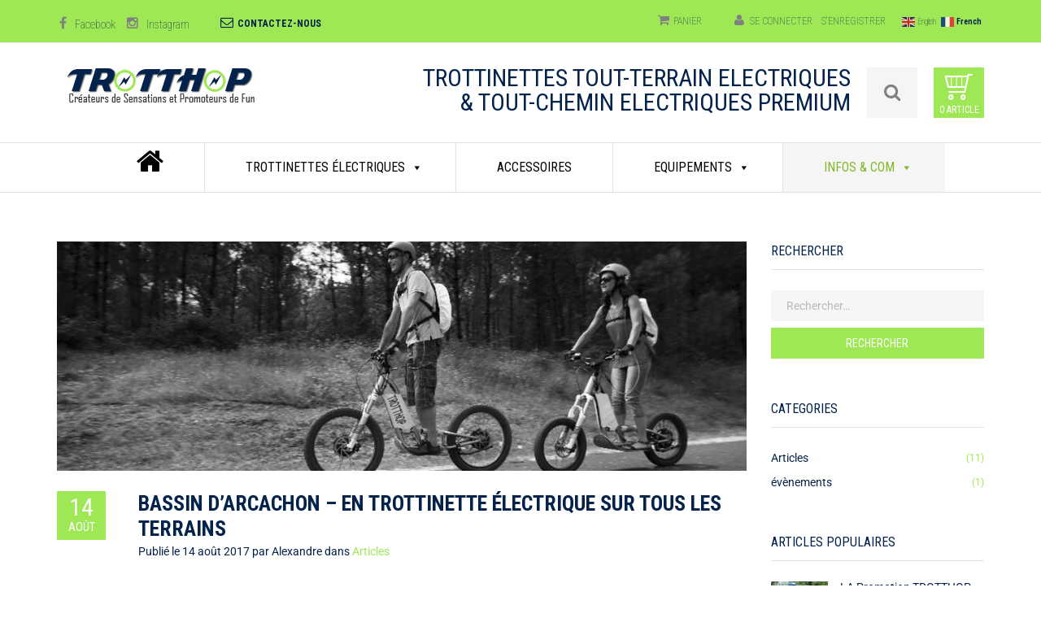

--- FILE ---
content_type: text/html; charset=UTF-8
request_url: https://www.trotthop.net/blog/page/2/
body_size: 31251
content:

<!DOCTYPE html>

<html lang="fr-FR">

	<head>
		<meta charset="UTF-8">
		<meta name="viewport" content="width=device-width, initial-scale=1">
		<link rel="profile" href="http://gmpg.org/xfn/11">
								<script>document.documentElement.className = document.documentElement.className + ' yes-js js_active js'</script>
			<meta name='robots' content='index, follow, max-image-preview:large, max-snippet:-1, max-video-preview:-1' />
	<style>img:is([sizes="auto" i], [sizes^="auto," i]) { contain-intrinsic-size: 3000px 1500px }</style>
	
	<!-- This site is optimized with the Yoast SEO plugin v26.2 - https://yoast.com/wordpress/plugins/seo/ -->
	<title>Blog - Page 2 sur 2 - Trotthop.net - Vente trottinettes électriques tout-terrain</title>
	<link rel="canonical" href="https://www.trotthop.net/blog/page/2/" />
	<link rel="prev" href="https://www.trotthop.net/blog/" />
	<meta property="og:locale" content="fr_FR" />
	<meta property="og:type" content="article" />
	<meta property="og:title" content="Blog - Page 2 sur 2 - Trotthop.net - Vente trottinettes électriques tout-terrain" />
	<meta property="og:description" content="Use this static Page to test the Theme&rsquo;s handling of the Blog Posts Index page. If the site is set to display a static Page on the Front Page, and this Page is set to display the Blog Posts Index, then this text should not appear." />
	<meta property="og:url" content="https://www.trotthop.net/blog/" />
	<meta property="og:site_name" content="Trotthop.net - Vente trottinettes électriques tout-terrain" />
	<meta name="twitter:card" content="summary_large_image" />
	<script type="application/ld+json" class="yoast-schema-graph">{"@context":"https://schema.org","@graph":[{"@type":["WebPage","CollectionPage"],"@id":"https://www.trotthop.net/blog/","url":"https://www.trotthop.net/blog/page/2/","name":"Blog - Page 2 sur 2 - Trotthop.net - Vente trottinettes électriques tout-terrain","isPartOf":{"@id":"https://www.trotthop.net/#website"},"datePublished":"2018-03-20T17:51:43+00:00","dateModified":"2018-03-31T11:03:10+00:00","breadcrumb":{"@id":"https://www.trotthop.net/blog/page/2/#breadcrumb"},"inLanguage":"fr-FR"},{"@type":"BreadcrumbList","@id":"https://www.trotthop.net/blog/page/2/#breadcrumb","itemListElement":[{"@type":"ListItem","position":1,"name":"Home","item":"https://www.trotthop.net/"},{"@type":"ListItem","position":2,"name":"Blog"}]},{"@type":"WebSite","@id":"https://www.trotthop.net/#website","url":"https://www.trotthop.net/","name":"Trotthop.net","description":"Trottinettes tout-terrain électriques et tout-chemin électriques Premium","publisher":{"@id":"https://www.trotthop.net/#organization"},"potentialAction":[{"@type":"SearchAction","target":{"@type":"EntryPoint","urlTemplate":"https://www.trotthop.net/?s={search_term_string}"},"query-input":{"@type":"PropertyValueSpecification","valueRequired":true,"valueName":"search_term_string"}}],"inLanguage":"fr-FR"},{"@type":"Organization","@id":"https://www.trotthop.net/#organization","name":"TROTTHOP","url":"https://www.trotthop.net/","logo":{"@type":"ImageObject","inLanguage":"fr-FR","@id":"https://www.trotthop.net/#/schema/logo/image/","url":"https://www.trotthop.net/wp-content/uploads/2019/03/logo-trotthop_sans_fond-2019-2.png","contentUrl":"https://www.trotthop.net/wp-content/uploads/2019/03/logo-trotthop_sans_fond-2019-2.png","width":250,"height":62,"caption":"TROTTHOP"},"image":{"@id":"https://www.trotthop.net/#/schema/logo/image/"},"sameAs":["https://www.facebook.com/trotthop","https://www.instagram.com/trotthop","https://www.youtube.com/channel/UCUGaggf0tgN2Cw2YcN9FUcw"]}]}</script>
	<!-- / Yoast SEO plugin. -->


<link rel='dns-prefetch' href='//fonts.googleapis.com' />
<link rel="alternate" type="application/rss+xml" title="Trotthop.net - Vente trottinettes électriques tout-terrain &raquo; Flux" href="https://www.trotthop.net/feed/" />
<link rel="alternate" type="application/rss+xml" title="Trotthop.net - Vente trottinettes électriques tout-terrain &raquo; Flux des commentaires" href="https://www.trotthop.net/comments/feed/" />
<script type="text/javascript">
/* <![CDATA[ */
window._wpemojiSettings = {"baseUrl":"https:\/\/s.w.org\/images\/core\/emoji\/16.0.1\/72x72\/","ext":".png","svgUrl":"https:\/\/s.w.org\/images\/core\/emoji\/16.0.1\/svg\/","svgExt":".svg","source":{"concatemoji":"https:\/\/www.trotthop.net\/wp-includes\/js\/wp-emoji-release.min.js?ver=6.8.3"}};
/*! This file is auto-generated */
!function(s,n){var o,i,e;function c(e){try{var t={supportTests:e,timestamp:(new Date).valueOf()};sessionStorage.setItem(o,JSON.stringify(t))}catch(e){}}function p(e,t,n){e.clearRect(0,0,e.canvas.width,e.canvas.height),e.fillText(t,0,0);var t=new Uint32Array(e.getImageData(0,0,e.canvas.width,e.canvas.height).data),a=(e.clearRect(0,0,e.canvas.width,e.canvas.height),e.fillText(n,0,0),new Uint32Array(e.getImageData(0,0,e.canvas.width,e.canvas.height).data));return t.every(function(e,t){return e===a[t]})}function u(e,t){e.clearRect(0,0,e.canvas.width,e.canvas.height),e.fillText(t,0,0);for(var n=e.getImageData(16,16,1,1),a=0;a<n.data.length;a++)if(0!==n.data[a])return!1;return!0}function f(e,t,n,a){switch(t){case"flag":return n(e,"\ud83c\udff3\ufe0f\u200d\u26a7\ufe0f","\ud83c\udff3\ufe0f\u200b\u26a7\ufe0f")?!1:!n(e,"\ud83c\udde8\ud83c\uddf6","\ud83c\udde8\u200b\ud83c\uddf6")&&!n(e,"\ud83c\udff4\udb40\udc67\udb40\udc62\udb40\udc65\udb40\udc6e\udb40\udc67\udb40\udc7f","\ud83c\udff4\u200b\udb40\udc67\u200b\udb40\udc62\u200b\udb40\udc65\u200b\udb40\udc6e\u200b\udb40\udc67\u200b\udb40\udc7f");case"emoji":return!a(e,"\ud83e\udedf")}return!1}function g(e,t,n,a){var r="undefined"!=typeof WorkerGlobalScope&&self instanceof WorkerGlobalScope?new OffscreenCanvas(300,150):s.createElement("canvas"),o=r.getContext("2d",{willReadFrequently:!0}),i=(o.textBaseline="top",o.font="600 32px Arial",{});return e.forEach(function(e){i[e]=t(o,e,n,a)}),i}function t(e){var t=s.createElement("script");t.src=e,t.defer=!0,s.head.appendChild(t)}"undefined"!=typeof Promise&&(o="wpEmojiSettingsSupports",i=["flag","emoji"],n.supports={everything:!0,everythingExceptFlag:!0},e=new Promise(function(e){s.addEventListener("DOMContentLoaded",e,{once:!0})}),new Promise(function(t){var n=function(){try{var e=JSON.parse(sessionStorage.getItem(o));if("object"==typeof e&&"number"==typeof e.timestamp&&(new Date).valueOf()<e.timestamp+604800&&"object"==typeof e.supportTests)return e.supportTests}catch(e){}return null}();if(!n){if("undefined"!=typeof Worker&&"undefined"!=typeof OffscreenCanvas&&"undefined"!=typeof URL&&URL.createObjectURL&&"undefined"!=typeof Blob)try{var e="postMessage("+g.toString()+"("+[JSON.stringify(i),f.toString(),p.toString(),u.toString()].join(",")+"));",a=new Blob([e],{type:"text/javascript"}),r=new Worker(URL.createObjectURL(a),{name:"wpTestEmojiSupports"});return void(r.onmessage=function(e){c(n=e.data),r.terminate(),t(n)})}catch(e){}c(n=g(i,f,p,u))}t(n)}).then(function(e){for(var t in e)n.supports[t]=e[t],n.supports.everything=n.supports.everything&&n.supports[t],"flag"!==t&&(n.supports.everythingExceptFlag=n.supports.everythingExceptFlag&&n.supports[t]);n.supports.everythingExceptFlag=n.supports.everythingExceptFlag&&!n.supports.flag,n.DOMReady=!1,n.readyCallback=function(){n.DOMReady=!0}}).then(function(){return e}).then(function(){var e;n.supports.everything||(n.readyCallback(),(e=n.source||{}).concatemoji?t(e.concatemoji):e.wpemoji&&e.twemoji&&(t(e.twemoji),t(e.wpemoji)))}))}((window,document),window._wpemojiSettings);
/* ]]> */
</script>
<link rel='stylesheet' id='jckqv-minstyles-css' href='https://www.trotthop.net/wp-content/plugins/jck-woo-quickview/assets/frontend/css/main.min.css?ver=6.8.3' type='text/css' media='all' />
<style id='wp-emoji-styles-inline-css' type='text/css'>

	img.wp-smiley, img.emoji {
		display: inline !important;
		border: none !important;
		box-shadow: none !important;
		height: 1em !important;
		width: 1em !important;
		margin: 0 0.07em !important;
		vertical-align: -0.1em !important;
		background: none !important;
		padding: 0 !important;
	}
</style>
<link rel='stylesheet' id='wp-block-library-css' href='https://www.trotthop.net/wp-includes/css/dist/block-library/style.min.css?ver=6.8.3' type='text/css' media='all' />
<style id='classic-theme-styles-inline-css' type='text/css'>
/*! This file is auto-generated */
.wp-block-button__link{color:#fff;background-color:#32373c;border-radius:9999px;box-shadow:none;text-decoration:none;padding:calc(.667em + 2px) calc(1.333em + 2px);font-size:1.125em}.wp-block-file__button{background:#32373c;color:#fff;text-decoration:none}
</style>
<link rel='stylesheet' id='jquery-selectBox-css' href='https://www.trotthop.net/wp-content/plugins/yith-woocommerce-wishlist/assets/css/jquery.selectBox.css?ver=1.2.0' type='text/css' media='all' />
<link rel='stylesheet' id='woocommerce_prettyPhoto_css-css' href='//www.trotthop.net/wp-content/plugins/woocommerce/assets/css/prettyPhoto.css?ver=3.1.6' type='text/css' media='all' />
<link rel='stylesheet' id='yith-wcwl-main-css' href='https://www.trotthop.net/wp-content/plugins/yith-woocommerce-wishlist/assets/css/style.css?ver=4.10.0' type='text/css' media='all' />
<style id='yith-wcwl-main-inline-css' type='text/css'>
 :root { --rounded-corners-radius: 16px; --add-to-cart-rounded-corners-radius: 16px; --feedback-duration: 3s } 
 :root { --rounded-corners-radius: 16px; --add-to-cart-rounded-corners-radius: 16px; --feedback-duration: 3s } 
</style>
<style id='global-styles-inline-css' type='text/css'>
:root{--wp--preset--aspect-ratio--square: 1;--wp--preset--aspect-ratio--4-3: 4/3;--wp--preset--aspect-ratio--3-4: 3/4;--wp--preset--aspect-ratio--3-2: 3/2;--wp--preset--aspect-ratio--2-3: 2/3;--wp--preset--aspect-ratio--16-9: 16/9;--wp--preset--aspect-ratio--9-16: 9/16;--wp--preset--color--black: #000000;--wp--preset--color--cyan-bluish-gray: #abb8c3;--wp--preset--color--white: #ffffff;--wp--preset--color--pale-pink: #f78da7;--wp--preset--color--vivid-red: #cf2e2e;--wp--preset--color--luminous-vivid-orange: #ff6900;--wp--preset--color--luminous-vivid-amber: #fcb900;--wp--preset--color--light-green-cyan: #7bdcb5;--wp--preset--color--vivid-green-cyan: #00d084;--wp--preset--color--pale-cyan-blue: #8ed1fc;--wp--preset--color--vivid-cyan-blue: #0693e3;--wp--preset--color--vivid-purple: #9b51e0;--wp--preset--gradient--vivid-cyan-blue-to-vivid-purple: linear-gradient(135deg,rgba(6,147,227,1) 0%,rgb(155,81,224) 100%);--wp--preset--gradient--light-green-cyan-to-vivid-green-cyan: linear-gradient(135deg,rgb(122,220,180) 0%,rgb(0,208,130) 100%);--wp--preset--gradient--luminous-vivid-amber-to-luminous-vivid-orange: linear-gradient(135deg,rgba(252,185,0,1) 0%,rgba(255,105,0,1) 100%);--wp--preset--gradient--luminous-vivid-orange-to-vivid-red: linear-gradient(135deg,rgba(255,105,0,1) 0%,rgb(207,46,46) 100%);--wp--preset--gradient--very-light-gray-to-cyan-bluish-gray: linear-gradient(135deg,rgb(238,238,238) 0%,rgb(169,184,195) 100%);--wp--preset--gradient--cool-to-warm-spectrum: linear-gradient(135deg,rgb(74,234,220) 0%,rgb(151,120,209) 20%,rgb(207,42,186) 40%,rgb(238,44,130) 60%,rgb(251,105,98) 80%,rgb(254,248,76) 100%);--wp--preset--gradient--blush-light-purple: linear-gradient(135deg,rgb(255,206,236) 0%,rgb(152,150,240) 100%);--wp--preset--gradient--blush-bordeaux: linear-gradient(135deg,rgb(254,205,165) 0%,rgb(254,45,45) 50%,rgb(107,0,62) 100%);--wp--preset--gradient--luminous-dusk: linear-gradient(135deg,rgb(255,203,112) 0%,rgb(199,81,192) 50%,rgb(65,88,208) 100%);--wp--preset--gradient--pale-ocean: linear-gradient(135deg,rgb(255,245,203) 0%,rgb(182,227,212) 50%,rgb(51,167,181) 100%);--wp--preset--gradient--electric-grass: linear-gradient(135deg,rgb(202,248,128) 0%,rgb(113,206,126) 100%);--wp--preset--gradient--midnight: linear-gradient(135deg,rgb(2,3,129) 0%,rgb(40,116,252) 100%);--wp--preset--font-size--small: 13px;--wp--preset--font-size--medium: 20px;--wp--preset--font-size--large: 36px;--wp--preset--font-size--x-large: 42px;--wp--preset--spacing--20: 0.44rem;--wp--preset--spacing--30: 0.67rem;--wp--preset--spacing--40: 1rem;--wp--preset--spacing--50: 1.5rem;--wp--preset--spacing--60: 2.25rem;--wp--preset--spacing--70: 3.38rem;--wp--preset--spacing--80: 5.06rem;--wp--preset--shadow--natural: 6px 6px 9px rgba(0, 0, 0, 0.2);--wp--preset--shadow--deep: 12px 12px 50px rgba(0, 0, 0, 0.4);--wp--preset--shadow--sharp: 6px 6px 0px rgba(0, 0, 0, 0.2);--wp--preset--shadow--outlined: 6px 6px 0px -3px rgba(255, 255, 255, 1), 6px 6px rgba(0, 0, 0, 1);--wp--preset--shadow--crisp: 6px 6px 0px rgba(0, 0, 0, 1);}:where(.is-layout-flex){gap: 0.5em;}:where(.is-layout-grid){gap: 0.5em;}body .is-layout-flex{display: flex;}.is-layout-flex{flex-wrap: wrap;align-items: center;}.is-layout-flex > :is(*, div){margin: 0;}body .is-layout-grid{display: grid;}.is-layout-grid > :is(*, div){margin: 0;}:where(.wp-block-columns.is-layout-flex){gap: 2em;}:where(.wp-block-columns.is-layout-grid){gap: 2em;}:where(.wp-block-post-template.is-layout-flex){gap: 1.25em;}:where(.wp-block-post-template.is-layout-grid){gap: 1.25em;}.has-black-color{color: var(--wp--preset--color--black) !important;}.has-cyan-bluish-gray-color{color: var(--wp--preset--color--cyan-bluish-gray) !important;}.has-white-color{color: var(--wp--preset--color--white) !important;}.has-pale-pink-color{color: var(--wp--preset--color--pale-pink) !important;}.has-vivid-red-color{color: var(--wp--preset--color--vivid-red) !important;}.has-luminous-vivid-orange-color{color: var(--wp--preset--color--luminous-vivid-orange) !important;}.has-luminous-vivid-amber-color{color: var(--wp--preset--color--luminous-vivid-amber) !important;}.has-light-green-cyan-color{color: var(--wp--preset--color--light-green-cyan) !important;}.has-vivid-green-cyan-color{color: var(--wp--preset--color--vivid-green-cyan) !important;}.has-pale-cyan-blue-color{color: var(--wp--preset--color--pale-cyan-blue) !important;}.has-vivid-cyan-blue-color{color: var(--wp--preset--color--vivid-cyan-blue) !important;}.has-vivid-purple-color{color: var(--wp--preset--color--vivid-purple) !important;}.has-black-background-color{background-color: var(--wp--preset--color--black) !important;}.has-cyan-bluish-gray-background-color{background-color: var(--wp--preset--color--cyan-bluish-gray) !important;}.has-white-background-color{background-color: var(--wp--preset--color--white) !important;}.has-pale-pink-background-color{background-color: var(--wp--preset--color--pale-pink) !important;}.has-vivid-red-background-color{background-color: var(--wp--preset--color--vivid-red) !important;}.has-luminous-vivid-orange-background-color{background-color: var(--wp--preset--color--luminous-vivid-orange) !important;}.has-luminous-vivid-amber-background-color{background-color: var(--wp--preset--color--luminous-vivid-amber) !important;}.has-light-green-cyan-background-color{background-color: var(--wp--preset--color--light-green-cyan) !important;}.has-vivid-green-cyan-background-color{background-color: var(--wp--preset--color--vivid-green-cyan) !important;}.has-pale-cyan-blue-background-color{background-color: var(--wp--preset--color--pale-cyan-blue) !important;}.has-vivid-cyan-blue-background-color{background-color: var(--wp--preset--color--vivid-cyan-blue) !important;}.has-vivid-purple-background-color{background-color: var(--wp--preset--color--vivid-purple) !important;}.has-black-border-color{border-color: var(--wp--preset--color--black) !important;}.has-cyan-bluish-gray-border-color{border-color: var(--wp--preset--color--cyan-bluish-gray) !important;}.has-white-border-color{border-color: var(--wp--preset--color--white) !important;}.has-pale-pink-border-color{border-color: var(--wp--preset--color--pale-pink) !important;}.has-vivid-red-border-color{border-color: var(--wp--preset--color--vivid-red) !important;}.has-luminous-vivid-orange-border-color{border-color: var(--wp--preset--color--luminous-vivid-orange) !important;}.has-luminous-vivid-amber-border-color{border-color: var(--wp--preset--color--luminous-vivid-amber) !important;}.has-light-green-cyan-border-color{border-color: var(--wp--preset--color--light-green-cyan) !important;}.has-vivid-green-cyan-border-color{border-color: var(--wp--preset--color--vivid-green-cyan) !important;}.has-pale-cyan-blue-border-color{border-color: var(--wp--preset--color--pale-cyan-blue) !important;}.has-vivid-cyan-blue-border-color{border-color: var(--wp--preset--color--vivid-cyan-blue) !important;}.has-vivid-purple-border-color{border-color: var(--wp--preset--color--vivid-purple) !important;}.has-vivid-cyan-blue-to-vivid-purple-gradient-background{background: var(--wp--preset--gradient--vivid-cyan-blue-to-vivid-purple) !important;}.has-light-green-cyan-to-vivid-green-cyan-gradient-background{background: var(--wp--preset--gradient--light-green-cyan-to-vivid-green-cyan) !important;}.has-luminous-vivid-amber-to-luminous-vivid-orange-gradient-background{background: var(--wp--preset--gradient--luminous-vivid-amber-to-luminous-vivid-orange) !important;}.has-luminous-vivid-orange-to-vivid-red-gradient-background{background: var(--wp--preset--gradient--luminous-vivid-orange-to-vivid-red) !important;}.has-very-light-gray-to-cyan-bluish-gray-gradient-background{background: var(--wp--preset--gradient--very-light-gray-to-cyan-bluish-gray) !important;}.has-cool-to-warm-spectrum-gradient-background{background: var(--wp--preset--gradient--cool-to-warm-spectrum) !important;}.has-blush-light-purple-gradient-background{background: var(--wp--preset--gradient--blush-light-purple) !important;}.has-blush-bordeaux-gradient-background{background: var(--wp--preset--gradient--blush-bordeaux) !important;}.has-luminous-dusk-gradient-background{background: var(--wp--preset--gradient--luminous-dusk) !important;}.has-pale-ocean-gradient-background{background: var(--wp--preset--gradient--pale-ocean) !important;}.has-electric-grass-gradient-background{background: var(--wp--preset--gradient--electric-grass) !important;}.has-midnight-gradient-background{background: var(--wp--preset--gradient--midnight) !important;}.has-small-font-size{font-size: var(--wp--preset--font-size--small) !important;}.has-medium-font-size{font-size: var(--wp--preset--font-size--medium) !important;}.has-large-font-size{font-size: var(--wp--preset--font-size--large) !important;}.has-x-large-font-size{font-size: var(--wp--preset--font-size--x-large) !important;}
:where(.wp-block-post-template.is-layout-flex){gap: 1.25em;}:where(.wp-block-post-template.is-layout-grid){gap: 1.25em;}
:where(.wp-block-columns.is-layout-flex){gap: 2em;}:where(.wp-block-columns.is-layout-grid){gap: 2em;}
:root :where(.wp-block-pullquote){font-size: 1.5em;line-height: 1.6;}
</style>
<link rel='stylesheet' id='contact-form-7-css' href='https://www.trotthop.net/wp-content/plugins/contact-form-7/includes/css/styles.css?ver=6.1.2' type='text/css' media='all' />
<link rel='stylesheet' id='rs-plugin-settings-css' href='https://www.trotthop.net/wp-content/plugins/revslider/public/assets/css/settings.css?ver=5.4.6.2' type='text/css' media='all' />
<style id='rs-plugin-settings-inline-css' type='text/css'>
#rs-demo-id {}
</style>
<link rel='stylesheet' id='tz-feature-pack-css' href='https://www.trotthop.net/wp-content/plugins/tz-feature-pack/public/css/tz-feature-pack-public.css?ver=1.0.0' type='text/css' media='all' />
<link rel='stylesheet' id='tz-widget-styles-css' href='https://www.trotthop.net/wp-content/plugins/tz-feature-pack/public/css/frontend-widget-styles.css?ver=1.0.0' type='text/css' media='all' />
<link rel='stylesheet' id='tz-composer-styles-css' href='https://www.trotthop.net/wp-content/plugins/tz-feature-pack/public/css/visual-composer-styles.css?ver=1.0.0' type='text/css' media='all' />
<link rel='stylesheet' id='woocommerce-layout-css' href='https://www.trotthop.net/wp-content/plugins/woocommerce/assets/css/woocommerce-layout.css?ver=10.3.0' type='text/css' media='all' />
<link rel='stylesheet' id='woocommerce-smallscreen-css' href='https://www.trotthop.net/wp-content/plugins/woocommerce/assets/css/woocommerce-smallscreen.css?ver=10.3.0' type='text/css' media='only screen and (max-width: 768px)' />
<link rel='stylesheet' id='woocommerce-general-css' href='https://www.trotthop.net/wp-content/plugins/woocommerce/assets/css/woocommerce.css?ver=10.3.0' type='text/css' media='all' />
<style id='woocommerce-inline-inline-css' type='text/css'>
.woocommerce form .form-row .required { visibility: visible; }
</style>
<link rel='stylesheet' id='dashicons-css' href='https://www.trotthop.net/wp-includes/css/dashicons.min.css?ver=6.8.3' type='text/css' media='all' />
<style id='dashicons-inline-css' type='text/css'>
[data-font="Dashicons"]:before {font-family: 'Dashicons' !important;content: attr(data-icon) !important;speak: none !important;font-weight: normal !important;font-variant: normal !important;text-transform: none !important;line-height: 1 !important;font-style: normal !important;-webkit-font-smoothing: antialiased !important;-moz-osx-font-smoothing: grayscale !important;}
</style>
<link rel='stylesheet' id='brands-styles-css' href='https://www.trotthop.net/wp-content/plugins/woocommerce/assets/css/brands.css?ver=10.3.0' type='text/css' media='all' />
<link rel='stylesheet' id='parent-style-css' href='https://www.trotthop.net/wp-content/themes/bikeway/style.css?ver=6.8.3' type='text/css' media='all' />
<link rel='stylesheet' id='bikeway-styles-css' href='https://www.trotthop.net/wp-content/themes/bikeway-child/style.css?ver=6.8.3' type='text/css' media='all' />
<link rel='stylesheet' id='bikeway-grid-css' href='https://www.trotthop.net/wp-content/themes/bikeway/assets/css/grid.css?ver=6.8.3' type='text/css' media='all' />
<link rel='stylesheet' id='bikeway-icon-fonts-css' href='https://www.trotthop.net/wp-content/themes/bikeway/assets/css/icon-fonts.css?ver=6.8.3' type='text/css' media='all' />
<link rel='stylesheet' id='bikeway-woo-styles-css' href='https://www.trotthop.net/wp-content/themes/bikeway/assets/css/woo-styles.css?ver=6.8.3' type='text/css' media='all' />
<link rel='stylesheet' id='bikeway-google-fonts-css' href='https://fonts.googleapis.com/css?family=Roboto%3A100%2C100italic%2C300%2C300italic%2C400%2C400italic%2C500%2C500italic%2C700%2C700italic%2C900%2C900italic%7CRoboto+Condensed%3A100%2C100italic%2C300%2C300italic%2C400%2C400italic%2C500%2C500italic%2C700%2C700italic%2C900%2C900italic&#038;subset=latin%2Clatin-ext' type='text/css' media='all' />
<link rel='stylesheet' id='jquery-fixedheadertable-style-css' href='https://www.trotthop.net/wp-content/plugins/yith-woocommerce-compare/assets/css/jquery.dataTables.css?ver=1.10.18' type='text/css' media='all' />
<link rel='stylesheet' id='yith_woocompare_page-css' href='https://www.trotthop.net/wp-content/plugins/yith-woocommerce-compare/assets/css/compare.css?ver=3.5.0' type='text/css' media='all' />
<link rel='stylesheet' id='yith-woocompare-widget-css' href='https://www.trotthop.net/wp-content/plugins/yith-woocommerce-compare/assets/css/widget.css?ver=3.5.0' type='text/css' media='all' />
<script type="text/javascript" src="https://www.trotthop.net/wp-includes/js/jquery/jquery.min.js?ver=3.7.1" id="jquery-core-js"></script>
<script type="text/javascript" src="https://www.trotthop.net/wp-includes/js/jquery/jquery-migrate.min.js?ver=3.4.1" id="jquery-migrate-js"></script>
<script type="text/javascript" src="https://www.trotthop.net/wp-content/plugins/revslider/public/assets/js/jquery.themepunch.tools.min.js?ver=5.4.6.2" id="tp-tools-js"></script>
<script type="text/javascript" src="https://www.trotthop.net/wp-content/plugins/revslider/public/assets/js/jquery.themepunch.revolution.min.js?ver=5.4.6.2" id="revmin-js"></script>
<script type="text/javascript" src="https://www.trotthop.net/wp-content/plugins/woocommerce/assets/js/jquery-blockui/jquery.blockUI.min.js?ver=2.7.0-wc.10.3.0" id="wc-jquery-blockui-js" data-wp-strategy="defer"></script>
<script type="text/javascript" id="wc-add-to-cart-js-extra">
/* <![CDATA[ */
var wc_add_to_cart_params = {"ajax_url":"\/wp-admin\/admin-ajax.php","wc_ajax_url":"\/?wc-ajax=%%endpoint%%","i18n_view_cart":"Voir le panier","cart_url":"https:\/\/www.trotthop.net\/panier\/","is_cart":"","cart_redirect_after_add":"yes"};
/* ]]> */
</script>
<script type="text/javascript" src="https://www.trotthop.net/wp-content/plugins/woocommerce/assets/js/frontend/add-to-cart.min.js?ver=10.3.0" id="wc-add-to-cart-js" data-wp-strategy="defer"></script>
<script type="text/javascript" src="https://www.trotthop.net/wp-content/plugins/woocommerce/assets/js/js-cookie/js.cookie.min.js?ver=2.1.4-wc.10.3.0" id="wc-js-cookie-js" defer="defer" data-wp-strategy="defer"></script>
<script type="text/javascript" id="woocommerce-js-extra">
/* <![CDATA[ */
var woocommerce_params = {"ajax_url":"\/wp-admin\/admin-ajax.php","wc_ajax_url":"\/?wc-ajax=%%endpoint%%","i18n_password_show":"Afficher le mot de passe","i18n_password_hide":"Masquer le mot de passe"};
/* ]]> */
</script>
<script type="text/javascript" src="https://www.trotthop.net/wp-content/plugins/woocommerce/assets/js/frontend/woocommerce.min.js?ver=10.3.0" id="woocommerce-js" defer="defer" data-wp-strategy="defer"></script>
<script type="text/javascript" src="https://www.trotthop.net/wp-content/plugins/js_composer/assets/js/vendors/woocommerce-add-to-cart.js?ver=5.4.2" id="vc_woocommerce-add-to-cart-js-js"></script>
<link rel="https://api.w.org/" href="https://www.trotthop.net/wp-json/" /><link rel="EditURI" type="application/rsd+xml" title="RSD" href="https://www.trotthop.net/xmlrpc.php?rsd" />
<meta name="generator" content="WordPress 6.8.3" />
<meta name="generator" content="WooCommerce 10.3.0" />
	<noscript><style>.woocommerce-product-gallery{ opacity: 1 !important; }</style></noscript>
	<style type="text/css">.recentcomments a{display:inline !important;padding:0 !important;margin:0 !important;}</style><meta name="generator" content="Powered by WPBakery Page Builder - drag and drop page builder for WordPress."/>
<!--[if lte IE 9]><link rel="stylesheet" type="text/css" href="https://www.trotthop.net/wp-content/plugins/js_composer/assets/css/vc_lte_ie9.min.css" media="screen"><![endif]--><style>

/* QV Button */

.jckqvBtn {
		display: block;

		float: none;
		margin: 0px 0px 10px 0px;
		padding: 8px 10px 8px 10px;
		
    border-top-left-radius: 4px;
	border-top-right-radius: 4px;
	border-bottom-right-radius: 4px;
	border-bottom-left-radius: 4px;
}

.jckqvBtn:hover {
	}

/* Magnific Specific */

.mfp-bg {
	background: #000000;
	-ms-filter: "progid:DXImageTransform.Microsoft.Alpha(Opacity=8)";
	filter: alpha(opacity=8);
	-moz-opacity: 0.8;
	-khtml-opacity: 0.8;
	opacity: 0.8;
}

</style><meta name="generator" content="Powered by Slider Revolution 5.4.6.2 - responsive, Mobile-Friendly Slider Plugin for WordPress with comfortable drag and drop interface." />
<link rel="icon" href="https://www.trotthop.net/wp-content/uploads/2019/09/cropped-favicon-32x32.jpg" sizes="32x32" />
<link rel="icon" href="https://www.trotthop.net/wp-content/uploads/2019/09/cropped-favicon-192x192.jpg" sizes="192x192" />
<link rel="apple-touch-icon" href="https://www.trotthop.net/wp-content/uploads/2019/09/cropped-favicon-180x180.jpg" />
<meta name="msapplication-TileImage" content="https://www.trotthop.net/wp-content/uploads/2019/09/cropped-favicon-270x270.jpg" />
<script type="text/javascript">function setREVStartSize(e){
				try{ var i=jQuery(window).width(),t=9999,r=0,n=0,l=0,f=0,s=0,h=0;					
					if(e.responsiveLevels&&(jQuery.each(e.responsiveLevels,function(e,f){f>i&&(t=r=f,l=e),i>f&&f>r&&(r=f,n=e)}),t>r&&(l=n)),f=e.gridheight[l]||e.gridheight[0]||e.gridheight,s=e.gridwidth[l]||e.gridwidth[0]||e.gridwidth,h=i/s,h=h>1?1:h,f=Math.round(h*f),"fullscreen"==e.sliderLayout){var u=(e.c.width(),jQuery(window).height());if(void 0!=e.fullScreenOffsetContainer){var c=e.fullScreenOffsetContainer.split(",");if (c) jQuery.each(c,function(e,i){u=jQuery(i).length>0?u-jQuery(i).outerHeight(!0):u}),e.fullScreenOffset.split("%").length>1&&void 0!=e.fullScreenOffset&&e.fullScreenOffset.length>0?u-=jQuery(window).height()*parseInt(e.fullScreenOffset,0)/100:void 0!=e.fullScreenOffset&&e.fullScreenOffset.length>0&&(u-=parseInt(e.fullScreenOffset,0))}f=u}else void 0!=e.minHeight&&f<e.minHeight&&(f=e.minHeight);e.c.closest(".rev_slider_wrapper").css({height:f})					
				}catch(d){console.log("Failure at Presize of Slider:"+d)}
			};</script>
		<style type="text/css" id="wp-custom-css">
			/*--slider & banners on mob--*/
@media(max-width:790px) {
.rev_slider_wrapper {
height:auto !important; 
display:block !important;
}
.banner-left,
.banner-center {
width:50% !important;
}
}
@media(max-width:667px) {
.banner-left,
.banner-center {
width:100% !important;
}
}
/*--icon for "add-to-cart" button--*/
li.product a.button,
.single_add_to_cart_button.button {
font-size:15px !important;
}
li.product a.button:before,
.single_add_to_cart_button.button:before {

font-size:30px;
display: inline-block;
margin-right: 10px;
vertical-align: middle;
text-align: left;
font-family: FontAwesome;
}

/*--quickview styles--*/
.tmcp-ul-wrap.tmcp-elements,
.tm-extra-product-options-field.nopadding {
list-style:none !important;
}
/*--align variations--*/
.woocommerce td.product-name dl.variation dt {
clear:none !important;
}
/*--mini cart align vars--*/
.widget_tz_shopping_cart .cart-wrapper .mini_cart_item a:not(.remove) {
float:none !important;
}
.widget_shopping_cart_content dl.variation {
display:inline-block;
width:60%;
margin-bottom:0px;
}
.widget_tz_shopping_cart .cart-wrapper .mini_cart_item .quantity {
width:auto;
}

/*-slider responsive styles-*/
/*---slider styles---*/
.rev_slider_wrapper {
display:block !important;
height:auto !important;
}
/*--color overrides--*/
.site .dgwt-wcas-search-wrapp .dgwt-wcas-sf-wrapp .dgwt-wcas-search-submit,
span.cart-count-wrapper,
.widget_categories ul li:before, .widget_archive ul li:before, .widget_pages ul li:before, .widget_rss ul li:before, .widget_nav_menu ul li:before,
.primary-alt-btn:hover .tz-banner .button 
{
background:#0189c1;
color:#fff !important;
}
#mega-menu-wrap-primary-nav #mega-menu-primary-nav > li.mega-menu-item.mega-current-menu-item > a.mega-menu-link,
.primary-alt-btn:hover .tz-banner:hover .button {
background:#212121;
color:#fff;
}
.rev_slider .tp-caption.tp-resizeme.rs-hover-ready,
.hermes .tp-bullet:hover,
.site-sidebar.style-1 .widget:not(.widget_tz_categories) .widget-title span:after
{
color:#fff !important;
background:#0189c1 !important;
}
.rev_slider .tp-caption.tp-resizeme.rs-hover-ready:hover,
.sale-product-wrapper .button:hover {
color:#fff !important;
background:#212121 !important;
}
/*--single product styles--*/
.woocommerce div.product p.stock {
display:none !important;
}
figure.bikeway-banner {
display: block !important;
}
		</style>
		<style id="kirki-inline-styles">.header-top{background-color:#9fe855;}.header-top,.header-top .widget_icl_lang_sel_widget a.wpml-ls-item-toggle:active,.header-top .widget_icl_lang_sel_widget a.wpml-ls-item-toggle:hover,.header-top .widget_icl_lang_sel_widget a.wpml-ls-item-toggle:visited,.header-top a{color:#03224c;}.site-header{font-family:Roboto Condensed;}.footer-bottom{background-color:#323232;}.site-footer,.site-footer a{color:#cccccc;}.site-footer .widget-title{color:#9fe855;font-family:Roboto Condensed;}.sidebar .widget-title,.widget.woocommerce .product_list_widget li .price,.widget_calendar,.widget_calendar caption,.widget_product_tag_cloud a,.widget_tag_cloud a{font-family:Roboto Condensed;}.sidebar .widget-title{color:#03224c;}.sidebar a,.sidebar a i:before,.sidebar a:focus,.widget_tz_categories .show-children:before{color:#03224c;}.bikeway-product-pager select:hover,.bikeway-product-pager:hover:after,.list-grid-switcher span.active i:before,.list-grid-switcher span:hover i:before,.sidebar .widget .select-wrapper:hover:after,.sidebar .widget select:hover,.sidebar a:active,.sidebar a:hover,.sidebar a:hover i:before,.variations_form .select-wrapper:hover:after,.variations_form select:hover,.widget_tz_categories .show-children:hover:before,.woocommerce .woocommerce-ordering select:hover,.woocommerce .woocommerce-ordering:hover:after,ul.cart_list .price,ul.product_list_widget .price{color:#9fe855;}body{font-family:Roboto;font-size:14px;font-weight:400;letter-spacing:0px;line-height:24px;text-align:left;text-transform:none;color:#03224c;}#bikeway-gallery .gallery-item-description a i:before,#pop_login,#pop_signup,.bikeway-custom-carousel figcaption a i:before,.bikeway-member-contact span,.bikeway-testimonials .star-rating,.error404 .subtitle,.page-title span,.posts-list h4 > a:hover,.recentcomments > a,.site-content .entry-additional-meta .link-to-post,.site-content .post-cats a,.widget .current-cat> a,.widget .current-cat> span,.widget.woocommerce .count,.widget_calendar a,.widget_calendar caption,.widget_categories,.widget_tz_categories .count,.widget_tz_hot_offers .countdown-amount,.woocommerce .star-rating span:before,.woocommerce .star-rating:before,.woocommerce .widget_layered_nav ul li.chosen a,.woocommerce .widget_layered_nav ul li.chosen a:before,.woocommerce p.stars a,.woocommerce p.stars a:before,.woocommerce table.order_details tfoot tr:last-of-type .amount,.woocommerce ul.products li.product .buttons-wrapper .compare.button:before,.woocommerce-MyAccount-navigation ul li.is-active a,blockquote:after,blockquote:before,div.product .compare:before,div.product .onsale,div.product .yith-wcwl-add-to-wishlist a:before,li.product .buttons-wrapper .jckqvBtn i:before,li.product .buttons-wrapper .yith-wcwl-add-to-wishlist a:before,li.product span.onsale,q:after,q:before{color:#9fe855;}#bikeway-gallery .gallery-item-description a:hover,.related_posts .thumb-wrapper,.related_posts .thumb-wrapper::after,.site-content .date-icon,.widget_tz_shopping_cart .cart-wrapper .widget_shopping_cart_content::before,.widget_tz_shopping_cart .heading{background-color:#9fe855;}.woocommerce div.product .woocommerce-tabs ul.tabs,div.product .compare,div.product .onsale,div.product .onsale:after,div.product .yith-wcwl-add-to-wishlist,li.product span.onsale,li.product span.onsale:after{border-color:#9fe855;}.bikeway-member-contact .contact-btns a i:before,.bikeway-sales-carousel .sale-product .price-wrapper ins,.comments-area .comment-meta-time,.entry-content ol:not(.commentlist),.entry-content ul,.entry-summary ol,.entry-summary ul,.error404 .home-link:hover,.error404 .home-link:hover i:before,.navigation.pagination .nav-links a i::before,.page-links a span:not(.page-links-title),.posts-list h4 > a,.related_posts .buttons-wrapper a,.related_posts .date span,.site-content .entry-additional-meta div,.site-content .entry-date,.social-links a i::before,.woocommerce .woocommerce-breadcrumb a,.woocommerce div.product p.price,.woocommerce div.product span.price,.woocommerce nav.woocommerce-pagination ul li a i:before,.woocommerce table.shop_table td.product-subtotal,.woocommerce table.shop_table th,.woocommerce table.shop_table.woocommerce-checkout-review-order-table td.product-total,.woocommerce ul.products li.product .price,.woocommerce ul.products li.product .price ins,.woocommerce-cart .cart-collaterals .cart_totals tr th,.woocommerce-cart .cart-collaterals .cart_totals tr.order-total td,.woocommerce-checkout-review-order-table .amount,.woocommerce-checkout-review-order-table .product-name,a,blockquote,div.product .sku_wrapper .sku,q{color:#03224c;}#mega-menu-wrap-primary-nav .bikeway-categories a:hover,#mega-menu-wrap-primary-nav .bikeway-cats-tab .tab-content a:hover,.bikeway-promo-text .text-wrapper h4 a:hover,.comments-area .comment-reply-link,.error404 .home-link,.error404 .home-link i:before,.site-content .entry-title a:hover,.woocommerce .woocommerce-breadcrumb a:hover,.woocommerce ul.products li.product .primary-cat:hover,a.woocommerce-review-link:hover,a:active,a:focus,a:hover,ul.products li.product .primary-cat:hover{color:#7fb846;}.bikeway-recent-posts .posts-img-link,.error404 .home-link,.related_posts .buttons-wrapper,.woocommerce #respond input#submit,.woocommerce a.button,.woocommerce button.button,.woocommerce input.button,input[type="submit"],li.product a.button{font-family:Roboto Condensed;}#bikeway-gallery .gallery-item-description a:hover i:before,.bikeway-custom-carousel figcaption a:hover i:before,.bikeway-member-contact .contact-btns a:hover,.bikeway-member-contact .contact-btns a:hover i:before,.bikeway-recent-posts .posts-img-link,.bikeway-recent-posts .posts-img-link:hover,.bikeway-sales-carousel .sale-product .sale-value,.filters-wrapper li.filtr-active,.filters-wrapper li:hover,.flex-direction-nav a.flex-next:hover::after,.flex-direction-nav a.flex-prev:hover::before,.navigation.pagination .nav-links a:hover,.navigation.pagination .nav-links a:hover i::before,.navigation.pagination .nav-links span,.owl-controls.clickable .owl-buttons div:hover:after,.owl-controls.clickable .owl-buttons div:hover:before,.page-links a:hover span,.page-links span:not(.page-links-title),.related_posts .buttons-wrapper div i,.slider-navi span:hover:before,.social-links a:hover i::before,.widget_product_tag_cloud a:hover,.widget_tag_cloud a:hover,.widget_tz_hot_offers .next:hover::before,.widget_tz_hot_offers .prev:hover::before,.woocommerce #respond input#submit,.woocommerce #respond input#submit:hover,.woocommerce a.button,.woocommerce a.button:hover,.woocommerce button.button,.woocommerce button.button.alt,.woocommerce button.button.alt.disabled,.woocommerce button.button.alt.disabled:hover,.woocommerce button.button.alt:hover,.woocommerce button.button:hover,.woocommerce div.product .woocommerce-tabs ul.tabs li a,.woocommerce div.product .woocommerce-tabs ul.tabs li a:hover,.woocommerce div.product .woocommerce-tabs ul.tabs li.active a,.woocommerce input.button,.woocommerce input.button:disabled,.woocommerce input.button:disabled:hover,.woocommerce input.button:disabled[disabled],.woocommerce input.button:disabled[disabled]:hover,.woocommerce input.button:hover,.woocommerce nav.woocommerce-pagination ul li a:focus,.woocommerce nav.woocommerce-pagination ul li a:hover,.woocommerce nav.woocommerce-pagination ul li a:hover i:before,.woocommerce nav.woocommerce-pagination ul li span.current,.woocommerce ul.products li.product .buttons-wrapper .compare.button:hover:before,.wp-caption-text,div.product .button.compare:hover:before,div.product .yith-wcwl-add-to-wishlist:hover a:before,input[type="submit"],ins,li.product .buttons-wrapper .jckqvBtn:hover i:before,li.product .buttons-wrapper .yith-wcwl-add-to-wishlist a:hover:before,li.product a.button,li.product a.button:hover,mark{color:#ffffff;}.woocommerce div.product div.images .woocommerce-product-gallery__trigger:hover:before{border-color:#ffffff;}.woocommerce div.product div.images .woocommerce-product-gallery__trigger:hover:after{background-color:#ffffff;}.bikeway-recent-posts .posts-img-link,.bikeway-sales-carousel .sale-product .sale-value,.owl-theme .owl-controls .owl-page span,.widget_shopping_cart_content .button.checkout,.widget_shopping_cart_content .button:hover,.woocommerce #respond input#submit,.woocommerce #respond input#submit.alt,.woocommerce .woocommerce-shipping-calculator button.button:hover,.woocommerce a.button,.woocommerce a.button.alt,.woocommerce button.button,.woocommerce button.button.alt,.woocommerce button.button.alt.disabled,.woocommerce button.button.alt.disabled:hover,.woocommerce div.product .woocommerce-tabs ul.tabs li a:hover,.woocommerce div.product .woocommerce-tabs ul.tabs li.active a,.woocommerce input.button,.woocommerce input.button.alt,.woocommerce table.shop_table td.actions .link-to-shop:hover,.woocommerce ul.products li.product .buttons-wrapper .compare.button:hover,.wp-caption-text,input[type="submit"],ins,li.product .buttons-wrapper .jckqvBtn:hover,li.product .buttons-wrapper .yith-wcwl-add-to-wishlist a:hover,li.product a.button,mark{background-color:#9fe855;}.bikeway-recent-posts .posts-img-link,.woocommerce #respond input#submit,.woocommerce a.button,.woocommerce button.button,.woocommerce button.button.alt.disabled,.woocommerce button.button.alt.disabled:hover,.woocommerce input.button,.woocommerce ul.products li.product .buttons-wrapper .compare.button:hover,input[type="submit"],li.product .buttons-wrapper .jckqvBtn:hover,li.product .buttons-wrapper .yith-wcwl-add-to-wishlist a:hover,li.product a.button{border-color:#9fe855;}.bikeway-custom-carousel figcaption a:hover,.bikeway-member-contact .contact-btns a:hover,.bikeway-recent-posts .posts-img-link:hover,.filters-wrapper li.filtr-active,.filters-wrapper li:hover,.flex-direction-nav a.flex-next:hover::after,.flex-direction-nav a.flex-prev:hover::before,.navigation.pagination .nav-links a:hover,.navigation.pagination .nav-links span,.owl-controls.clickable .owl-buttons div:hover:after,.owl-controls.clickable .owl-buttons div:hover:before,.page-links a:hover span,.page-links span,.slider-navi span:hover:before,.social-links a:hover,.widget_product_tag_cloud a:hover,.widget_shopping_cart_content .button.checkout:hover,.widget_shopping_cart_content a.button,.widget_tag_cloud a:hover,.widget_tz_hot_offers .next:hover::before,.widget_tz_hot_offers .prev:hover::before,.woocommerce #respond input#submit.alt:hover,.woocommerce #respond input#submit:hover,.woocommerce .woocommerce-shipping-calculator button.button,.woocommerce a.button.alt:hover,.woocommerce a.button:hover,.woocommerce button.button.alt:hover,.woocommerce button.button:hover,.woocommerce div.product div.images .woocommerce-product-gallery__trigger:hover,.woocommerce input.button.alt:hover,.woocommerce input.button:disabled:hover,.woocommerce input.button:disabled[disabled]:hover,.woocommerce input.button:hover,.woocommerce nav.woocommerce-pagination ul li a,.woocommerce nav.woocommerce-pagination ul li a:hover,.woocommerce nav.woocommerce-pagination ul li span.current,.woocommerce table.shop_table td.actions .link-to-shop,.woocommerce ul.products li.product .buttons-wrapper .compare.button,div.product .button.compare:hover,div.product .yith-wcwl-add-to-wishlist:hover,input[type="submit"]:hover,li.product .buttons-wrapper .jckqvBtn,li.product .buttons-wrapper .yith-wcwl-add-to-wishlist a,li.product a.button:hover{background-color:#03224c;}.bikeway-member-contact .contact-btns a:hover,.bikeway-recent-posts .posts-img-link:hover,.social-links a:hover,.woocommerce #respond input#submit:hover,.woocommerce a.button:hover,.woocommerce button.button:hover,.woocommerce input.button:hover,.woocommerce ul.products li.product .buttons-wrapper .compare.button,div.product .button.compare:hover,div.product .yith-wcwl-add-to-wishlist:hover,input[type="submit"]:hover,li.product .buttons-wrapper .jckqvBtn,li.product .buttons-wrapper .yith-wcwl-add-to-wishlist a,li.product a.button:hover{border-color:#03224c;}.woocommerce #respond input#submit.loading,.woocommerce a.button.loading,.woocommerce button.button.loading,.woocommerce input.button.loading{color:#03224c;}.bikeway-sales-carousel .sale-product .price-wrapper del,.entry-meta-bottom i,.list-grid-switcher span i:before,.no-comments i,.page-title i,.posts-list li i,.site-content .entry-additional-meta div i,.widget li::before,.woocommerce #reviews #comments ol.commentlist li .comment-text p.meta time,.woocommerce ul.products li.product .price del,.woocommerce ul.products li.product .primary-cat,a.woocommerce-review-link,li.product .reviews-wrapper span,ul.products li.product .primary-cat{color:#b4b4b4;}#add_payment_method #payment,#add_payment_method table.cart img,#add_payment_method table.cart td.actions .coupon .input-text:focus,#order_review_heading,#ship-to-different-address,.bikeway-member-contact,.bikeway-member-contact .contact-btns a,.bikeway-sales-carousel .countdown-section,.bikeway-sales-carousel .sale-product .img-wrapper,.bikeway-sales-carousel .wrapper,.cart-collaterals .cart_totals h2,.cart-collaterals .shipping h2,.checkout .select2-container--default .select2-selection--single,.comments-area .comment,.comments-area .comments-list .comment .child-comments,.comments-area .pingback,.entry-meta-bottom,.header-primary-nav,.post-navigation,.post-navigation .prev + .next,.review-order-table-wrapper,.select2-container .select2-choice,.select2-container.select2-drop-above .select2-choice,.select2-drop,.select2-drop-active,.select2-drop.select2-drop-above.select2-drop-active,.select2-dropdown,.sidebar .widget_tz_contacts ul li:before,.site-content .entry-additional-meta,.site-content .entry-additional-meta .link-to-post,.social-links .sharecount,.social-links .sharecount:after,.social-links .sharecount:before,.social-links a,.steps-wrapper span i,.vc-widget.widget_mailchimpsf_widget,.widget select,.widget_tz_hot_offers .countdown-section,.woocommerce #reviews #comments ol.commentlist li,.woocommerce .quantity .qty,.woocommerce form .form-row select,.woocommerce form.checkout_coupon,.woocommerce form.login,.woocommerce form.register,.woocommerce table.shop_table,.woocommerce-MyAccount-navigation,.woocommerce-MyAccount-navigation ul li,.woocommerce-billing-fields > h3,.woocommerce-cart #payment,.woocommerce-cart .cart-collaterals .cart_totals,.woocommerce-cart table.cart img,.woocommerce-cart table.cart td.actions .coupon .input-text:focus,.woocommerce-checkout #payment,.woocommerce-checkout h2,.woocommerce-checkout table.cart img,.woocommerce-checkout table.cart td.actions .coupon .input-text:focus,.woocommerce-checkout-review-order .payments-title,.woocommerce-checkout-review-order-table .product-name .img,.woocommerce-error,.woocommerce-info,.woocommerce-message,article.attachment .post-navigation a + a,blockquote,div.product .product-tooltip,div.product .product-tooltip:after,div.product .product-tooltip:before,div.product .product_meta,div.product div.images .flex-control-thumbs img,div.product div.images .flex-viewport,fieldset,hr,input:focus,li.product .img-wrapper,li.product .inner-wrapper,pre,table,td,textarea:focus,th,ul.cart_list li img,ul.product_list_widget li img{border-color:#e1e1e1;}.steps-wrapper span,.widget .select-wrapper::after{color:#e1e1e1;}#bikeway-gallery .gallery-item-description h3,#order_review_heading,#ship-to-different-address,.bikeway-recent-posts .item-content h3,.bikeway-sales-carousel .sale-product span.title,.breadcrumbs-wrapper #breadcrumbs,.buttons-wrapper .product-tooltip,.cart-collaterals .cart_totals h2,.cart-collaterals .shipping h2,.comment-content h1,.comment-content h2,.comment-content h4,.comment-content h5,.comments-area .comment-reply-title,.comments-area .comments-title,.cross-sells > h2,.entry-content h1,.entry-content h2,.entry-content h4,.entry-content h5,.entry-meta-bottom,.entry-summary h1,.entry-summary h2,.entry-summary h4,.entry-summary h5,.filters-wrapper li,.no-comments,.oneall_social_login_label,.page-title,.post-navigation,.related.products > h2,.related_posts h3,.site-content .date-icon,.site-content .entry-additional-meta,.site-content .entry-title,.site-content h4,.steps-wrapper span,.title-wrapper .shortcode-title,.up-sells.products > h2,.variations_form select,.woocommerce .woocommerce-breadcrumb,.woocommerce .woocommerce-ordering select,.woocommerce div.product .woocommerce-tabs ul.tabs li a,.woocommerce div.product p.price,.woocommerce div.product span.price,.woocommerce table.order_details th,.woocommerce table.shop_table td.product-price,.woocommerce table.shop_table td.product-subtotal,.woocommerce table.shop_table.woocommerce-checkout-review-order-table td.product-total,.woocommerce table.shop_table.woocommerce-checkout-review-order-table tfoot th,.woocommerce table.shop_table_responsive tr td:before,.woocommerce ul.products li.product .price,.woocommerce-account .col2-set h2,.woocommerce-billing-fields > h3,.woocommerce-cart .cart-collaterals .cart_totals tr th,.woocommerce-cart .cart-collaterals .cart_totals tr.order-total td,.woocommerce-checkout h2,.woocommerce-checkout-review-order .payments-title,.woocommerce-checkout-review-order-table .amount,.woocommerce-page table.shop_table_responsive tr td:before,.wp-caption-text,div.product .onsale,div.product span.custom-badge,li.product .onsale,li.product span.custom-badge,li.product span.onsale{font-family:Roboto Condensed;}.ajax-auth h1,.bikeway-recent-posts .comments-qty,.bikeway-sales-carousel .sale-product span.title,.comment-form .oneall_social_login_label,.comment-reply-title,.page-title,.site-content .entry-title,.site-content h1,.site-content h2,.site-content h3,.site-content h4,.site-content h5,.site-content h6,.woocommerce div.product .woocommerce-tabs .panel h2:first-of-type,.woocommerce table.shop_table.woocommerce-checkout-review-order-table tfoot th,.woocommerce table.shop_table_responsive tr td:before,.woocommerce-cart .steps-wrapper span.cart,.woocommerce-checkout.woocommerce-order-received .steps-wrapper span.order,.woocommerce-checkout:not(.woocommerce-order-received) .steps-wrapper span.checkout,.woocommerce-page table.shop_table_responsive tr td:before{color:#03224c;}/* cyrillic-ext */
@font-face {
  font-family: 'Roboto';
  font-style: normal;
  font-weight: 400;
  font-stretch: 100%;
  font-display: swap;
  src: url(https://www.trotthop.net/wp-content/fonts/roboto/KFOMCnqEu92Fr1ME7kSn66aGLdTylUAMQXC89YmC2DPNWubEbVmZiArmlw.woff2) format('woff2');
  unicode-range: U+0460-052F, U+1C80-1C8A, U+20B4, U+2DE0-2DFF, U+A640-A69F, U+FE2E-FE2F;
}
/* cyrillic */
@font-face {
  font-family: 'Roboto';
  font-style: normal;
  font-weight: 400;
  font-stretch: 100%;
  font-display: swap;
  src: url(https://www.trotthop.net/wp-content/fonts/roboto/KFOMCnqEu92Fr1ME7kSn66aGLdTylUAMQXC89YmC2DPNWubEbVmQiArmlw.woff2) format('woff2');
  unicode-range: U+0301, U+0400-045F, U+0490-0491, U+04B0-04B1, U+2116;
}
/* greek-ext */
@font-face {
  font-family: 'Roboto';
  font-style: normal;
  font-weight: 400;
  font-stretch: 100%;
  font-display: swap;
  src: url(https://www.trotthop.net/wp-content/fonts/roboto/KFOMCnqEu92Fr1ME7kSn66aGLdTylUAMQXC89YmC2DPNWubEbVmYiArmlw.woff2) format('woff2');
  unicode-range: U+1F00-1FFF;
}
/* greek */
@font-face {
  font-family: 'Roboto';
  font-style: normal;
  font-weight: 400;
  font-stretch: 100%;
  font-display: swap;
  src: url(https://www.trotthop.net/wp-content/fonts/roboto/KFOMCnqEu92Fr1ME7kSn66aGLdTylUAMQXC89YmC2DPNWubEbVmXiArmlw.woff2) format('woff2');
  unicode-range: U+0370-0377, U+037A-037F, U+0384-038A, U+038C, U+038E-03A1, U+03A3-03FF;
}
/* math */
@font-face {
  font-family: 'Roboto';
  font-style: normal;
  font-weight: 400;
  font-stretch: 100%;
  font-display: swap;
  src: url(https://www.trotthop.net/wp-content/fonts/roboto/KFOMCnqEu92Fr1ME7kSn66aGLdTylUAMQXC89YmC2DPNWubEbVnoiArmlw.woff2) format('woff2');
  unicode-range: U+0302-0303, U+0305, U+0307-0308, U+0310, U+0312, U+0315, U+031A, U+0326-0327, U+032C, U+032F-0330, U+0332-0333, U+0338, U+033A, U+0346, U+034D, U+0391-03A1, U+03A3-03A9, U+03B1-03C9, U+03D1, U+03D5-03D6, U+03F0-03F1, U+03F4-03F5, U+2016-2017, U+2034-2038, U+203C, U+2040, U+2043, U+2047, U+2050, U+2057, U+205F, U+2070-2071, U+2074-208E, U+2090-209C, U+20D0-20DC, U+20E1, U+20E5-20EF, U+2100-2112, U+2114-2115, U+2117-2121, U+2123-214F, U+2190, U+2192, U+2194-21AE, U+21B0-21E5, U+21F1-21F2, U+21F4-2211, U+2213-2214, U+2216-22FF, U+2308-230B, U+2310, U+2319, U+231C-2321, U+2336-237A, U+237C, U+2395, U+239B-23B7, U+23D0, U+23DC-23E1, U+2474-2475, U+25AF, U+25B3, U+25B7, U+25BD, U+25C1, U+25CA, U+25CC, U+25FB, U+266D-266F, U+27C0-27FF, U+2900-2AFF, U+2B0E-2B11, U+2B30-2B4C, U+2BFE, U+3030, U+FF5B, U+FF5D, U+1D400-1D7FF, U+1EE00-1EEFF;
}
/* symbols */
@font-face {
  font-family: 'Roboto';
  font-style: normal;
  font-weight: 400;
  font-stretch: 100%;
  font-display: swap;
  src: url(https://www.trotthop.net/wp-content/fonts/roboto/KFOMCnqEu92Fr1ME7kSn66aGLdTylUAMQXC89YmC2DPNWubEbVn6iArmlw.woff2) format('woff2');
  unicode-range: U+0001-000C, U+000E-001F, U+007F-009F, U+20DD-20E0, U+20E2-20E4, U+2150-218F, U+2190, U+2192, U+2194-2199, U+21AF, U+21E6-21F0, U+21F3, U+2218-2219, U+2299, U+22C4-22C6, U+2300-243F, U+2440-244A, U+2460-24FF, U+25A0-27BF, U+2800-28FF, U+2921-2922, U+2981, U+29BF, U+29EB, U+2B00-2BFF, U+4DC0-4DFF, U+FFF9-FFFB, U+10140-1018E, U+10190-1019C, U+101A0, U+101D0-101FD, U+102E0-102FB, U+10E60-10E7E, U+1D2C0-1D2D3, U+1D2E0-1D37F, U+1F000-1F0FF, U+1F100-1F1AD, U+1F1E6-1F1FF, U+1F30D-1F30F, U+1F315, U+1F31C, U+1F31E, U+1F320-1F32C, U+1F336, U+1F378, U+1F37D, U+1F382, U+1F393-1F39F, U+1F3A7-1F3A8, U+1F3AC-1F3AF, U+1F3C2, U+1F3C4-1F3C6, U+1F3CA-1F3CE, U+1F3D4-1F3E0, U+1F3ED, U+1F3F1-1F3F3, U+1F3F5-1F3F7, U+1F408, U+1F415, U+1F41F, U+1F426, U+1F43F, U+1F441-1F442, U+1F444, U+1F446-1F449, U+1F44C-1F44E, U+1F453, U+1F46A, U+1F47D, U+1F4A3, U+1F4B0, U+1F4B3, U+1F4B9, U+1F4BB, U+1F4BF, U+1F4C8-1F4CB, U+1F4D6, U+1F4DA, U+1F4DF, U+1F4E3-1F4E6, U+1F4EA-1F4ED, U+1F4F7, U+1F4F9-1F4FB, U+1F4FD-1F4FE, U+1F503, U+1F507-1F50B, U+1F50D, U+1F512-1F513, U+1F53E-1F54A, U+1F54F-1F5FA, U+1F610, U+1F650-1F67F, U+1F687, U+1F68D, U+1F691, U+1F694, U+1F698, U+1F6AD, U+1F6B2, U+1F6B9-1F6BA, U+1F6BC, U+1F6C6-1F6CF, U+1F6D3-1F6D7, U+1F6E0-1F6EA, U+1F6F0-1F6F3, U+1F6F7-1F6FC, U+1F700-1F7FF, U+1F800-1F80B, U+1F810-1F847, U+1F850-1F859, U+1F860-1F887, U+1F890-1F8AD, U+1F8B0-1F8BB, U+1F8C0-1F8C1, U+1F900-1F90B, U+1F93B, U+1F946, U+1F984, U+1F996, U+1F9E9, U+1FA00-1FA6F, U+1FA70-1FA7C, U+1FA80-1FA89, U+1FA8F-1FAC6, U+1FACE-1FADC, U+1FADF-1FAE9, U+1FAF0-1FAF8, U+1FB00-1FBFF;
}
/* vietnamese */
@font-face {
  font-family: 'Roboto';
  font-style: normal;
  font-weight: 400;
  font-stretch: 100%;
  font-display: swap;
  src: url(https://www.trotthop.net/wp-content/fonts/roboto/KFOMCnqEu92Fr1ME7kSn66aGLdTylUAMQXC89YmC2DPNWubEbVmbiArmlw.woff2) format('woff2');
  unicode-range: U+0102-0103, U+0110-0111, U+0128-0129, U+0168-0169, U+01A0-01A1, U+01AF-01B0, U+0300-0301, U+0303-0304, U+0308-0309, U+0323, U+0329, U+1EA0-1EF9, U+20AB;
}
/* latin-ext */
@font-face {
  font-family: 'Roboto';
  font-style: normal;
  font-weight: 400;
  font-stretch: 100%;
  font-display: swap;
  src: url(https://www.trotthop.net/wp-content/fonts/roboto/KFOMCnqEu92Fr1ME7kSn66aGLdTylUAMQXC89YmC2DPNWubEbVmaiArmlw.woff2) format('woff2');
  unicode-range: U+0100-02BA, U+02BD-02C5, U+02C7-02CC, U+02CE-02D7, U+02DD-02FF, U+0304, U+0308, U+0329, U+1D00-1DBF, U+1E00-1E9F, U+1EF2-1EFF, U+2020, U+20A0-20AB, U+20AD-20C0, U+2113, U+2C60-2C7F, U+A720-A7FF;
}
/* latin */
@font-face {
  font-family: 'Roboto';
  font-style: normal;
  font-weight: 400;
  font-stretch: 100%;
  font-display: swap;
  src: url(https://www.trotthop.net/wp-content/fonts/roboto/KFOMCnqEu92Fr1ME7kSn66aGLdTylUAMQXC89YmC2DPNWubEbVmUiAo.woff2) format('woff2');
  unicode-range: U+0000-00FF, U+0131, U+0152-0153, U+02BB-02BC, U+02C6, U+02DA, U+02DC, U+0304, U+0308, U+0329, U+2000-206F, U+20AC, U+2122, U+2191, U+2193, U+2212, U+2215, U+FEFF, U+FFFD;
}/* cyrillic-ext */
@font-face {
  font-family: 'Roboto';
  font-style: normal;
  font-weight: 400;
  font-stretch: 100%;
  font-display: swap;
  src: url(https://www.trotthop.net/wp-content/fonts/roboto/KFOMCnqEu92Fr1ME7kSn66aGLdTylUAMQXC89YmC2DPNWubEbVmZiArmlw.woff2) format('woff2');
  unicode-range: U+0460-052F, U+1C80-1C8A, U+20B4, U+2DE0-2DFF, U+A640-A69F, U+FE2E-FE2F;
}
/* cyrillic */
@font-face {
  font-family: 'Roboto';
  font-style: normal;
  font-weight: 400;
  font-stretch: 100%;
  font-display: swap;
  src: url(https://www.trotthop.net/wp-content/fonts/roboto/KFOMCnqEu92Fr1ME7kSn66aGLdTylUAMQXC89YmC2DPNWubEbVmQiArmlw.woff2) format('woff2');
  unicode-range: U+0301, U+0400-045F, U+0490-0491, U+04B0-04B1, U+2116;
}
/* greek-ext */
@font-face {
  font-family: 'Roboto';
  font-style: normal;
  font-weight: 400;
  font-stretch: 100%;
  font-display: swap;
  src: url(https://www.trotthop.net/wp-content/fonts/roboto/KFOMCnqEu92Fr1ME7kSn66aGLdTylUAMQXC89YmC2DPNWubEbVmYiArmlw.woff2) format('woff2');
  unicode-range: U+1F00-1FFF;
}
/* greek */
@font-face {
  font-family: 'Roboto';
  font-style: normal;
  font-weight: 400;
  font-stretch: 100%;
  font-display: swap;
  src: url(https://www.trotthop.net/wp-content/fonts/roboto/KFOMCnqEu92Fr1ME7kSn66aGLdTylUAMQXC89YmC2DPNWubEbVmXiArmlw.woff2) format('woff2');
  unicode-range: U+0370-0377, U+037A-037F, U+0384-038A, U+038C, U+038E-03A1, U+03A3-03FF;
}
/* math */
@font-face {
  font-family: 'Roboto';
  font-style: normal;
  font-weight: 400;
  font-stretch: 100%;
  font-display: swap;
  src: url(https://www.trotthop.net/wp-content/fonts/roboto/KFOMCnqEu92Fr1ME7kSn66aGLdTylUAMQXC89YmC2DPNWubEbVnoiArmlw.woff2) format('woff2');
  unicode-range: U+0302-0303, U+0305, U+0307-0308, U+0310, U+0312, U+0315, U+031A, U+0326-0327, U+032C, U+032F-0330, U+0332-0333, U+0338, U+033A, U+0346, U+034D, U+0391-03A1, U+03A3-03A9, U+03B1-03C9, U+03D1, U+03D5-03D6, U+03F0-03F1, U+03F4-03F5, U+2016-2017, U+2034-2038, U+203C, U+2040, U+2043, U+2047, U+2050, U+2057, U+205F, U+2070-2071, U+2074-208E, U+2090-209C, U+20D0-20DC, U+20E1, U+20E5-20EF, U+2100-2112, U+2114-2115, U+2117-2121, U+2123-214F, U+2190, U+2192, U+2194-21AE, U+21B0-21E5, U+21F1-21F2, U+21F4-2211, U+2213-2214, U+2216-22FF, U+2308-230B, U+2310, U+2319, U+231C-2321, U+2336-237A, U+237C, U+2395, U+239B-23B7, U+23D0, U+23DC-23E1, U+2474-2475, U+25AF, U+25B3, U+25B7, U+25BD, U+25C1, U+25CA, U+25CC, U+25FB, U+266D-266F, U+27C0-27FF, U+2900-2AFF, U+2B0E-2B11, U+2B30-2B4C, U+2BFE, U+3030, U+FF5B, U+FF5D, U+1D400-1D7FF, U+1EE00-1EEFF;
}
/* symbols */
@font-face {
  font-family: 'Roboto';
  font-style: normal;
  font-weight: 400;
  font-stretch: 100%;
  font-display: swap;
  src: url(https://www.trotthop.net/wp-content/fonts/roboto/KFOMCnqEu92Fr1ME7kSn66aGLdTylUAMQXC89YmC2DPNWubEbVn6iArmlw.woff2) format('woff2');
  unicode-range: U+0001-000C, U+000E-001F, U+007F-009F, U+20DD-20E0, U+20E2-20E4, U+2150-218F, U+2190, U+2192, U+2194-2199, U+21AF, U+21E6-21F0, U+21F3, U+2218-2219, U+2299, U+22C4-22C6, U+2300-243F, U+2440-244A, U+2460-24FF, U+25A0-27BF, U+2800-28FF, U+2921-2922, U+2981, U+29BF, U+29EB, U+2B00-2BFF, U+4DC0-4DFF, U+FFF9-FFFB, U+10140-1018E, U+10190-1019C, U+101A0, U+101D0-101FD, U+102E0-102FB, U+10E60-10E7E, U+1D2C0-1D2D3, U+1D2E0-1D37F, U+1F000-1F0FF, U+1F100-1F1AD, U+1F1E6-1F1FF, U+1F30D-1F30F, U+1F315, U+1F31C, U+1F31E, U+1F320-1F32C, U+1F336, U+1F378, U+1F37D, U+1F382, U+1F393-1F39F, U+1F3A7-1F3A8, U+1F3AC-1F3AF, U+1F3C2, U+1F3C4-1F3C6, U+1F3CA-1F3CE, U+1F3D4-1F3E0, U+1F3ED, U+1F3F1-1F3F3, U+1F3F5-1F3F7, U+1F408, U+1F415, U+1F41F, U+1F426, U+1F43F, U+1F441-1F442, U+1F444, U+1F446-1F449, U+1F44C-1F44E, U+1F453, U+1F46A, U+1F47D, U+1F4A3, U+1F4B0, U+1F4B3, U+1F4B9, U+1F4BB, U+1F4BF, U+1F4C8-1F4CB, U+1F4D6, U+1F4DA, U+1F4DF, U+1F4E3-1F4E6, U+1F4EA-1F4ED, U+1F4F7, U+1F4F9-1F4FB, U+1F4FD-1F4FE, U+1F503, U+1F507-1F50B, U+1F50D, U+1F512-1F513, U+1F53E-1F54A, U+1F54F-1F5FA, U+1F610, U+1F650-1F67F, U+1F687, U+1F68D, U+1F691, U+1F694, U+1F698, U+1F6AD, U+1F6B2, U+1F6B9-1F6BA, U+1F6BC, U+1F6C6-1F6CF, U+1F6D3-1F6D7, U+1F6E0-1F6EA, U+1F6F0-1F6F3, U+1F6F7-1F6FC, U+1F700-1F7FF, U+1F800-1F80B, U+1F810-1F847, U+1F850-1F859, U+1F860-1F887, U+1F890-1F8AD, U+1F8B0-1F8BB, U+1F8C0-1F8C1, U+1F900-1F90B, U+1F93B, U+1F946, U+1F984, U+1F996, U+1F9E9, U+1FA00-1FA6F, U+1FA70-1FA7C, U+1FA80-1FA89, U+1FA8F-1FAC6, U+1FACE-1FADC, U+1FADF-1FAE9, U+1FAF0-1FAF8, U+1FB00-1FBFF;
}
/* vietnamese */
@font-face {
  font-family: 'Roboto';
  font-style: normal;
  font-weight: 400;
  font-stretch: 100%;
  font-display: swap;
  src: url(https://www.trotthop.net/wp-content/fonts/roboto/KFOMCnqEu92Fr1ME7kSn66aGLdTylUAMQXC89YmC2DPNWubEbVmbiArmlw.woff2) format('woff2');
  unicode-range: U+0102-0103, U+0110-0111, U+0128-0129, U+0168-0169, U+01A0-01A1, U+01AF-01B0, U+0300-0301, U+0303-0304, U+0308-0309, U+0323, U+0329, U+1EA0-1EF9, U+20AB;
}
/* latin-ext */
@font-face {
  font-family: 'Roboto';
  font-style: normal;
  font-weight: 400;
  font-stretch: 100%;
  font-display: swap;
  src: url(https://www.trotthop.net/wp-content/fonts/roboto/KFOMCnqEu92Fr1ME7kSn66aGLdTylUAMQXC89YmC2DPNWubEbVmaiArmlw.woff2) format('woff2');
  unicode-range: U+0100-02BA, U+02BD-02C5, U+02C7-02CC, U+02CE-02D7, U+02DD-02FF, U+0304, U+0308, U+0329, U+1D00-1DBF, U+1E00-1E9F, U+1EF2-1EFF, U+2020, U+20A0-20AB, U+20AD-20C0, U+2113, U+2C60-2C7F, U+A720-A7FF;
}
/* latin */
@font-face {
  font-family: 'Roboto';
  font-style: normal;
  font-weight: 400;
  font-stretch: 100%;
  font-display: swap;
  src: url(https://www.trotthop.net/wp-content/fonts/roboto/KFOMCnqEu92Fr1ME7kSn66aGLdTylUAMQXC89YmC2DPNWubEbVmUiAo.woff2) format('woff2');
  unicode-range: U+0000-00FF, U+0131, U+0152-0153, U+02BB-02BC, U+02C6, U+02DA, U+02DC, U+0304, U+0308, U+0329, U+2000-206F, U+20AC, U+2122, U+2191, U+2193, U+2212, U+2215, U+FEFF, U+FFFD;
}/* cyrillic-ext */
@font-face {
  font-family: 'Roboto';
  font-style: normal;
  font-weight: 400;
  font-stretch: 100%;
  font-display: swap;
  src: url(https://www.trotthop.net/wp-content/fonts/roboto/KFOMCnqEu92Fr1ME7kSn66aGLdTylUAMQXC89YmC2DPNWubEbVmZiArmlw.woff2) format('woff2');
  unicode-range: U+0460-052F, U+1C80-1C8A, U+20B4, U+2DE0-2DFF, U+A640-A69F, U+FE2E-FE2F;
}
/* cyrillic */
@font-face {
  font-family: 'Roboto';
  font-style: normal;
  font-weight: 400;
  font-stretch: 100%;
  font-display: swap;
  src: url(https://www.trotthop.net/wp-content/fonts/roboto/KFOMCnqEu92Fr1ME7kSn66aGLdTylUAMQXC89YmC2DPNWubEbVmQiArmlw.woff2) format('woff2');
  unicode-range: U+0301, U+0400-045F, U+0490-0491, U+04B0-04B1, U+2116;
}
/* greek-ext */
@font-face {
  font-family: 'Roboto';
  font-style: normal;
  font-weight: 400;
  font-stretch: 100%;
  font-display: swap;
  src: url(https://www.trotthop.net/wp-content/fonts/roboto/KFOMCnqEu92Fr1ME7kSn66aGLdTylUAMQXC89YmC2DPNWubEbVmYiArmlw.woff2) format('woff2');
  unicode-range: U+1F00-1FFF;
}
/* greek */
@font-face {
  font-family: 'Roboto';
  font-style: normal;
  font-weight: 400;
  font-stretch: 100%;
  font-display: swap;
  src: url(https://www.trotthop.net/wp-content/fonts/roboto/KFOMCnqEu92Fr1ME7kSn66aGLdTylUAMQXC89YmC2DPNWubEbVmXiArmlw.woff2) format('woff2');
  unicode-range: U+0370-0377, U+037A-037F, U+0384-038A, U+038C, U+038E-03A1, U+03A3-03FF;
}
/* math */
@font-face {
  font-family: 'Roboto';
  font-style: normal;
  font-weight: 400;
  font-stretch: 100%;
  font-display: swap;
  src: url(https://www.trotthop.net/wp-content/fonts/roboto/KFOMCnqEu92Fr1ME7kSn66aGLdTylUAMQXC89YmC2DPNWubEbVnoiArmlw.woff2) format('woff2');
  unicode-range: U+0302-0303, U+0305, U+0307-0308, U+0310, U+0312, U+0315, U+031A, U+0326-0327, U+032C, U+032F-0330, U+0332-0333, U+0338, U+033A, U+0346, U+034D, U+0391-03A1, U+03A3-03A9, U+03B1-03C9, U+03D1, U+03D5-03D6, U+03F0-03F1, U+03F4-03F5, U+2016-2017, U+2034-2038, U+203C, U+2040, U+2043, U+2047, U+2050, U+2057, U+205F, U+2070-2071, U+2074-208E, U+2090-209C, U+20D0-20DC, U+20E1, U+20E5-20EF, U+2100-2112, U+2114-2115, U+2117-2121, U+2123-214F, U+2190, U+2192, U+2194-21AE, U+21B0-21E5, U+21F1-21F2, U+21F4-2211, U+2213-2214, U+2216-22FF, U+2308-230B, U+2310, U+2319, U+231C-2321, U+2336-237A, U+237C, U+2395, U+239B-23B7, U+23D0, U+23DC-23E1, U+2474-2475, U+25AF, U+25B3, U+25B7, U+25BD, U+25C1, U+25CA, U+25CC, U+25FB, U+266D-266F, U+27C0-27FF, U+2900-2AFF, U+2B0E-2B11, U+2B30-2B4C, U+2BFE, U+3030, U+FF5B, U+FF5D, U+1D400-1D7FF, U+1EE00-1EEFF;
}
/* symbols */
@font-face {
  font-family: 'Roboto';
  font-style: normal;
  font-weight: 400;
  font-stretch: 100%;
  font-display: swap;
  src: url(https://www.trotthop.net/wp-content/fonts/roboto/KFOMCnqEu92Fr1ME7kSn66aGLdTylUAMQXC89YmC2DPNWubEbVn6iArmlw.woff2) format('woff2');
  unicode-range: U+0001-000C, U+000E-001F, U+007F-009F, U+20DD-20E0, U+20E2-20E4, U+2150-218F, U+2190, U+2192, U+2194-2199, U+21AF, U+21E6-21F0, U+21F3, U+2218-2219, U+2299, U+22C4-22C6, U+2300-243F, U+2440-244A, U+2460-24FF, U+25A0-27BF, U+2800-28FF, U+2921-2922, U+2981, U+29BF, U+29EB, U+2B00-2BFF, U+4DC0-4DFF, U+FFF9-FFFB, U+10140-1018E, U+10190-1019C, U+101A0, U+101D0-101FD, U+102E0-102FB, U+10E60-10E7E, U+1D2C0-1D2D3, U+1D2E0-1D37F, U+1F000-1F0FF, U+1F100-1F1AD, U+1F1E6-1F1FF, U+1F30D-1F30F, U+1F315, U+1F31C, U+1F31E, U+1F320-1F32C, U+1F336, U+1F378, U+1F37D, U+1F382, U+1F393-1F39F, U+1F3A7-1F3A8, U+1F3AC-1F3AF, U+1F3C2, U+1F3C4-1F3C6, U+1F3CA-1F3CE, U+1F3D4-1F3E0, U+1F3ED, U+1F3F1-1F3F3, U+1F3F5-1F3F7, U+1F408, U+1F415, U+1F41F, U+1F426, U+1F43F, U+1F441-1F442, U+1F444, U+1F446-1F449, U+1F44C-1F44E, U+1F453, U+1F46A, U+1F47D, U+1F4A3, U+1F4B0, U+1F4B3, U+1F4B9, U+1F4BB, U+1F4BF, U+1F4C8-1F4CB, U+1F4D6, U+1F4DA, U+1F4DF, U+1F4E3-1F4E6, U+1F4EA-1F4ED, U+1F4F7, U+1F4F9-1F4FB, U+1F4FD-1F4FE, U+1F503, U+1F507-1F50B, U+1F50D, U+1F512-1F513, U+1F53E-1F54A, U+1F54F-1F5FA, U+1F610, U+1F650-1F67F, U+1F687, U+1F68D, U+1F691, U+1F694, U+1F698, U+1F6AD, U+1F6B2, U+1F6B9-1F6BA, U+1F6BC, U+1F6C6-1F6CF, U+1F6D3-1F6D7, U+1F6E0-1F6EA, U+1F6F0-1F6F3, U+1F6F7-1F6FC, U+1F700-1F7FF, U+1F800-1F80B, U+1F810-1F847, U+1F850-1F859, U+1F860-1F887, U+1F890-1F8AD, U+1F8B0-1F8BB, U+1F8C0-1F8C1, U+1F900-1F90B, U+1F93B, U+1F946, U+1F984, U+1F996, U+1F9E9, U+1FA00-1FA6F, U+1FA70-1FA7C, U+1FA80-1FA89, U+1FA8F-1FAC6, U+1FACE-1FADC, U+1FADF-1FAE9, U+1FAF0-1FAF8, U+1FB00-1FBFF;
}
/* vietnamese */
@font-face {
  font-family: 'Roboto';
  font-style: normal;
  font-weight: 400;
  font-stretch: 100%;
  font-display: swap;
  src: url(https://www.trotthop.net/wp-content/fonts/roboto/KFOMCnqEu92Fr1ME7kSn66aGLdTylUAMQXC89YmC2DPNWubEbVmbiArmlw.woff2) format('woff2');
  unicode-range: U+0102-0103, U+0110-0111, U+0128-0129, U+0168-0169, U+01A0-01A1, U+01AF-01B0, U+0300-0301, U+0303-0304, U+0308-0309, U+0323, U+0329, U+1EA0-1EF9, U+20AB;
}
/* latin-ext */
@font-face {
  font-family: 'Roboto';
  font-style: normal;
  font-weight: 400;
  font-stretch: 100%;
  font-display: swap;
  src: url(https://www.trotthop.net/wp-content/fonts/roboto/KFOMCnqEu92Fr1ME7kSn66aGLdTylUAMQXC89YmC2DPNWubEbVmaiArmlw.woff2) format('woff2');
  unicode-range: U+0100-02BA, U+02BD-02C5, U+02C7-02CC, U+02CE-02D7, U+02DD-02FF, U+0304, U+0308, U+0329, U+1D00-1DBF, U+1E00-1E9F, U+1EF2-1EFF, U+2020, U+20A0-20AB, U+20AD-20C0, U+2113, U+2C60-2C7F, U+A720-A7FF;
}
/* latin */
@font-face {
  font-family: 'Roboto';
  font-style: normal;
  font-weight: 400;
  font-stretch: 100%;
  font-display: swap;
  src: url(https://www.trotthop.net/wp-content/fonts/roboto/KFOMCnqEu92Fr1ME7kSn66aGLdTylUAMQXC89YmC2DPNWubEbVmUiAo.woff2) format('woff2');
  unicode-range: U+0000-00FF, U+0131, U+0152-0153, U+02BB-02BC, U+02C6, U+02DA, U+02DC, U+0304, U+0308, U+0329, U+2000-206F, U+20AC, U+2122, U+2191, U+2193, U+2212, U+2215, U+FEFF, U+FFFD;
}</style><noscript><style type="text/css"> .wpb_animate_when_almost_visible { opacity: 1; }</style></noscript><style type="text/css">/** Tuesday 22nd February 2022 15:52:30 UTC (core) **//** THIS FILE IS AUTOMATICALLY GENERATED - DO NOT MAKE MANUAL EDITS! **//** Custom CSS should be added to Mega Menu > Menu Themes > Custom Styling **/.mega-menu-last-modified-1645545150 { content: 'Tuesday 22nd February 2022 15:52:30 UTC'; }#mega-menu-wrap-primary-nav, #mega-menu-wrap-primary-nav #mega-menu-primary-nav, #mega-menu-wrap-primary-nav #mega-menu-primary-nav ul.mega-sub-menu, #mega-menu-wrap-primary-nav #mega-menu-primary-nav li.mega-menu-item, #mega-menu-wrap-primary-nav #mega-menu-primary-nav li.mega-menu-row, #mega-menu-wrap-primary-nav #mega-menu-primary-nav li.mega-menu-column, #mega-menu-wrap-primary-nav #mega-menu-primary-nav a.mega-menu-link, #mega-menu-wrap-primary-nav #mega-menu-primary-nav span.mega-menu-badge {transition: none;border-radius: 0;box-shadow: none;background: none;border: 0;bottom: auto;box-sizing: border-box;clip: auto;color: #666;display: block;float: none;font-family: inherit;font-size: 14px;height: auto;left: auto;line-height: 1.5;list-style-type: none;margin: 0;min-height: auto;max-height: none;min-width: auto;max-width: none;opacity: 1;outline: none;overflow: visible;padding: 0;position: relative;pointer-events: auto;right: auto;text-align: left;text-decoration: none;text-indent: 0;text-transform: none;transform: none;top: auto;vertical-align: baseline;visibility: inherit;width: auto;word-wrap: break-word;white-space: normal;}#mega-menu-wrap-primary-nav:before, #mega-menu-wrap-primary-nav #mega-menu-primary-nav:before, #mega-menu-wrap-primary-nav #mega-menu-primary-nav ul.mega-sub-menu:before, #mega-menu-wrap-primary-nav #mega-menu-primary-nav li.mega-menu-item:before, #mega-menu-wrap-primary-nav #mega-menu-primary-nav li.mega-menu-row:before, #mega-menu-wrap-primary-nav #mega-menu-primary-nav li.mega-menu-column:before, #mega-menu-wrap-primary-nav #mega-menu-primary-nav a.mega-menu-link:before, #mega-menu-wrap-primary-nav #mega-menu-primary-nav span.mega-menu-badge:before, #mega-menu-wrap-primary-nav:after, #mega-menu-wrap-primary-nav #mega-menu-primary-nav:after, #mega-menu-wrap-primary-nav #mega-menu-primary-nav ul.mega-sub-menu:after, #mega-menu-wrap-primary-nav #mega-menu-primary-nav li.mega-menu-item:after, #mega-menu-wrap-primary-nav #mega-menu-primary-nav li.mega-menu-row:after, #mega-menu-wrap-primary-nav #mega-menu-primary-nav li.mega-menu-column:after, #mega-menu-wrap-primary-nav #mega-menu-primary-nav a.mega-menu-link:after, #mega-menu-wrap-primary-nav #mega-menu-primary-nav span.mega-menu-badge:after {display: none;}#mega-menu-wrap-primary-nav {border-radius: 0;}@media only screen and (min-width: 769px) {#mega-menu-wrap-primary-nav {background: #fff;}}#mega-menu-wrap-primary-nav.mega-keyboard-navigation .mega-menu-toggle:focus, #mega-menu-wrap-primary-nav.mega-keyboard-navigation .mega-toggle-block:focus, #mega-menu-wrap-primary-nav.mega-keyboard-navigation .mega-toggle-block a:focus, #mega-menu-wrap-primary-nav.mega-keyboard-navigation .mega-toggle-block .mega-search input[type=text]:focus, #mega-menu-wrap-primary-nav.mega-keyboard-navigation .mega-toggle-block button.mega-toggle-animated:focus, #mega-menu-wrap-primary-nav.mega-keyboard-navigation #mega-menu-primary-nav a:focus, #mega-menu-wrap-primary-nav.mega-keyboard-navigation #mega-menu-primary-nav input:focus, #mega-menu-wrap-primary-nav.mega-keyboard-navigation #mega-menu-primary-nav li.mega-menu-item a.mega-menu-link:focus {outline: 3px solid #109cde;outline-offset: -3px;}#mega-menu-wrap-primary-nav.mega-keyboard-navigation .mega-toggle-block button.mega-toggle-animated:focus {outline-offset: 2px;}#mega-menu-wrap-primary-nav.mega-keyboard-navigation > li.mega-menu-item > a.mega-menu-link:focus {background: #f5f5f5;color: #83b828;font-weight: normal;text-decoration: none;border-color: #e1e1e1;}@media only screen and (max-width: 768px) {#mega-menu-wrap-primary-nav.mega-keyboard-navigation > li.mega-menu-item > a.mega-menu-link:focus {color: #83b828;background: #f5f5f5;}}#mega-menu-wrap-primary-nav #mega-menu-primary-nav {visibility: visible;text-align: center;padding: 0px 0px 0px 0px;}#mega-menu-wrap-primary-nav #mega-menu-primary-nav a.mega-menu-link {cursor: pointer;display: inline;transition: background 200ms linear, color 200ms linear, border 200ms linear;}#mega-menu-wrap-primary-nav #mega-menu-primary-nav a.mega-menu-link .mega-description-group {vertical-align: middle;display: inline-block;transition: none;}#mega-menu-wrap-primary-nav #mega-menu-primary-nav a.mega-menu-link .mega-description-group .mega-menu-title, #mega-menu-wrap-primary-nav #mega-menu-primary-nav a.mega-menu-link .mega-description-group .mega-menu-description {transition: none;line-height: 1.5;display: block;}#mega-menu-wrap-primary-nav #mega-menu-primary-nav a.mega-menu-link .mega-description-group .mega-menu-description {font-style: italic;font-size: 0.8em;text-transform: none;font-weight: normal;}#mega-menu-wrap-primary-nav #mega-menu-primary-nav li.mega-menu-megamenu li.mega-menu-item.mega-icon-left.mega-has-description.mega-has-icon > a.mega-menu-link {display: flex;align-items: center;}#mega-menu-wrap-primary-nav #mega-menu-primary-nav li.mega-menu-megamenu li.mega-menu-item.mega-icon-left.mega-has-description.mega-has-icon > a.mega-menu-link:before {flex: 0 0 auto;align-self: flex-start;}#mega-menu-wrap-primary-nav #mega-menu-primary-nav li.mega-menu-tabbed.mega-menu-megamenu > ul.mega-sub-menu > li.mega-menu-item.mega-icon-left.mega-has-description.mega-has-icon > a.mega-menu-link {display: block;}#mega-menu-wrap-primary-nav #mega-menu-primary-nav li.mega-menu-item.mega-icon-top > a.mega-menu-link {display: table-cell;vertical-align: middle;line-height: initial;}#mega-menu-wrap-primary-nav #mega-menu-primary-nav li.mega-menu-item.mega-icon-top > a.mega-menu-link:before {display: block;margin: 0 0 6px 0;text-align: center;}#mega-menu-wrap-primary-nav #mega-menu-primary-nav li.mega-menu-item.mega-icon-top > a.mega-menu-link > span.mega-title-below {display: inline-block;transition: none;}@media only screen and (max-width: 768px) {#mega-menu-wrap-primary-nav #mega-menu-primary-nav > li.mega-menu-item.mega-icon-top > a.mega-menu-link {display: block;line-height: 40px;}#mega-menu-wrap-primary-nav #mega-menu-primary-nav > li.mega-menu-item.mega-icon-top > a.mega-menu-link:before {display: inline-block;margin: 0 6px 0 0;text-align: left;}}#mega-menu-wrap-primary-nav #mega-menu-primary-nav li.mega-menu-item.mega-icon-right > a.mega-menu-link:before {float: right;margin: 0 0 0 6px;}#mega-menu-wrap-primary-nav #mega-menu-primary-nav > li.mega-animating > ul.mega-sub-menu {pointer-events: none;}#mega-menu-wrap-primary-nav #mega-menu-primary-nav li.mega-disable-link > a.mega-menu-link, #mega-menu-wrap-primary-nav #mega-menu-primary-nav li.mega-menu-megamenu li.mega-disable-link > a.mega-menu-link {cursor: inherit;}#mega-menu-wrap-primary-nav #mega-menu-primary-nav li.mega-menu-item-has-children.mega-disable-link > a.mega-menu-link, #mega-menu-wrap-primary-nav #mega-menu-primary-nav li.mega-menu-megamenu > li.mega-menu-item-has-children.mega-disable-link > a.mega-menu-link {cursor: pointer;}#mega-menu-wrap-primary-nav #mega-menu-primary-nav p {margin-bottom: 10px;}#mega-menu-wrap-primary-nav #mega-menu-primary-nav input, #mega-menu-wrap-primary-nav #mega-menu-primary-nav img {max-width: 100%;}#mega-menu-wrap-primary-nav #mega-menu-primary-nav li.mega-menu-item > ul.mega-sub-menu {display: block;visibility: hidden;opacity: 1;pointer-events: auto;}@media only screen and (max-width: 768px) {#mega-menu-wrap-primary-nav #mega-menu-primary-nav li.mega-menu-item > ul.mega-sub-menu {display: none;visibility: visible;opacity: 1;}#mega-menu-wrap-primary-nav #mega-menu-primary-nav li.mega-menu-item.mega-toggle-on > ul.mega-sub-menu, #mega-menu-wrap-primary-nav #mega-menu-primary-nav li.mega-menu-megamenu.mega-menu-item.mega-toggle-on ul.mega-sub-menu {display: block;}#mega-menu-wrap-primary-nav #mega-menu-primary-nav li.mega-menu-megamenu.mega-menu-item.mega-toggle-on li.mega-hide-sub-menu-on-mobile > ul.mega-sub-menu, #mega-menu-wrap-primary-nav #mega-menu-primary-nav li.mega-hide-sub-menu-on-mobile > ul.mega-sub-menu {display: none;}}@media only screen and (min-width: 769px) {#mega-menu-wrap-primary-nav #mega-menu-primary-nav[data-effect="fade"] li.mega-menu-item > ul.mega-sub-menu {opacity: 0;transition: opacity 200ms ease-in, visibility 200ms ease-in;}#mega-menu-wrap-primary-nav #mega-menu-primary-nav[data-effect="fade"].mega-no-js li.mega-menu-item:hover > ul.mega-sub-menu, #mega-menu-wrap-primary-nav #mega-menu-primary-nav[data-effect="fade"].mega-no-js li.mega-menu-item:focus > ul.mega-sub-menu, #mega-menu-wrap-primary-nav #mega-menu-primary-nav[data-effect="fade"] li.mega-menu-item.mega-toggle-on > ul.mega-sub-menu, #mega-menu-wrap-primary-nav #mega-menu-primary-nav[data-effect="fade"] li.mega-menu-item.mega-menu-megamenu.mega-toggle-on ul.mega-sub-menu {opacity: 1;}#mega-menu-wrap-primary-nav #mega-menu-primary-nav[data-effect="fade_up"] li.mega-menu-item.mega-menu-megamenu > ul.mega-sub-menu, #mega-menu-wrap-primary-nav #mega-menu-primary-nav[data-effect="fade_up"] li.mega-menu-item.mega-menu-flyout ul.mega-sub-menu {opacity: 0;transform: translate(0, 10px);transition: opacity 200ms ease-in, transform 200ms ease-in, visibility 200ms ease-in;}#mega-menu-wrap-primary-nav #mega-menu-primary-nav[data-effect="fade_up"].mega-no-js li.mega-menu-item:hover > ul.mega-sub-menu, #mega-menu-wrap-primary-nav #mega-menu-primary-nav[data-effect="fade_up"].mega-no-js li.mega-menu-item:focus > ul.mega-sub-menu, #mega-menu-wrap-primary-nav #mega-menu-primary-nav[data-effect="fade_up"] li.mega-menu-item.mega-toggle-on > ul.mega-sub-menu, #mega-menu-wrap-primary-nav #mega-menu-primary-nav[data-effect="fade_up"] li.mega-menu-item.mega-menu-megamenu.mega-toggle-on ul.mega-sub-menu {opacity: 1;transform: translate(0, 0);}#mega-menu-wrap-primary-nav #mega-menu-primary-nav[data-effect="slide_up"] li.mega-menu-item.mega-menu-megamenu > ul.mega-sub-menu, #mega-menu-wrap-primary-nav #mega-menu-primary-nav[data-effect="slide_up"] li.mega-menu-item.mega-menu-flyout ul.mega-sub-menu {transform: translate(0, 10px);transition: transform 200ms ease-in, visibility 200ms ease-in;}#mega-menu-wrap-primary-nav #mega-menu-primary-nav[data-effect="slide_up"].mega-no-js li.mega-menu-item:hover > ul.mega-sub-menu, #mega-menu-wrap-primary-nav #mega-menu-primary-nav[data-effect="slide_up"].mega-no-js li.mega-menu-item:focus > ul.mega-sub-menu, #mega-menu-wrap-primary-nav #mega-menu-primary-nav[data-effect="slide_up"] li.mega-menu-item.mega-toggle-on > ul.mega-sub-menu, #mega-menu-wrap-primary-nav #mega-menu-primary-nav[data-effect="slide_up"] li.mega-menu-item.mega-menu-megamenu.mega-toggle-on ul.mega-sub-menu {transform: translate(0, 0);}}#mega-menu-wrap-primary-nav #mega-menu-primary-nav li.mega-menu-item.mega-menu-megamenu ul.mega-sub-menu li.mega-collapse-children > ul.mega-sub-menu {display: none;}#mega-menu-wrap-primary-nav #mega-menu-primary-nav li.mega-menu-item.mega-menu-megamenu ul.mega-sub-menu li.mega-collapse-children.mega-toggle-on > ul.mega-sub-menu {display: block;}#mega-menu-wrap-primary-nav #mega-menu-primary-nav.mega-no-js li.mega-menu-item:hover > ul.mega-sub-menu, #mega-menu-wrap-primary-nav #mega-menu-primary-nav.mega-no-js li.mega-menu-item:focus > ul.mega-sub-menu, #mega-menu-wrap-primary-nav #mega-menu-primary-nav li.mega-menu-item.mega-toggle-on > ul.mega-sub-menu {visibility: visible;}#mega-menu-wrap-primary-nav #mega-menu-primary-nav li.mega-menu-item.mega-menu-megamenu ul.mega-sub-menu ul.mega-sub-menu {visibility: inherit;opacity: 1;display: block;}#mega-menu-wrap-primary-nav #mega-menu-primary-nav li.mega-menu-item.mega-menu-megamenu ul.mega-sub-menu li.mega-1-columns > ul.mega-sub-menu > li.mega-menu-item {float: left;width: 100%;}#mega-menu-wrap-primary-nav #mega-menu-primary-nav li.mega-menu-item.mega-menu-megamenu ul.mega-sub-menu li.mega-2-columns > ul.mega-sub-menu > li.mega-menu-item {float: left;width: 50%;}#mega-menu-wrap-primary-nav #mega-menu-primary-nav li.mega-menu-item.mega-menu-megamenu ul.mega-sub-menu li.mega-3-columns > ul.mega-sub-menu > li.mega-menu-item {float: left;width: 33.33333%;}#mega-menu-wrap-primary-nav #mega-menu-primary-nav li.mega-menu-item.mega-menu-megamenu ul.mega-sub-menu li.mega-4-columns > ul.mega-sub-menu > li.mega-menu-item {float: left;width: 25%;}#mega-menu-wrap-primary-nav #mega-menu-primary-nav li.mega-menu-item.mega-menu-megamenu ul.mega-sub-menu li.mega-5-columns > ul.mega-sub-menu > li.mega-menu-item {float: left;width: 20%;}#mega-menu-wrap-primary-nav #mega-menu-primary-nav li.mega-menu-item.mega-menu-megamenu ul.mega-sub-menu li.mega-6-columns > ul.mega-sub-menu > li.mega-menu-item {float: left;width: 16.66667%;}#mega-menu-wrap-primary-nav #mega-menu-primary-nav li.mega-menu-item a[class^='dashicons']:before {font-family: dashicons;}#mega-menu-wrap-primary-nav #mega-menu-primary-nav li.mega-menu-item a.mega-menu-link:before {display: inline-block;font: inherit;font-family: dashicons;position: static;margin: 0 6px 0 0px;vertical-align: top;-webkit-font-smoothing: antialiased;-moz-osx-font-smoothing: grayscale;color: inherit;background: transparent;height: auto;width: auto;top: auto;}#mega-menu-wrap-primary-nav #mega-menu-primary-nav li.mega-menu-item.mega-hide-text a.mega-menu-link:before {margin: 0;}#mega-menu-wrap-primary-nav #mega-menu-primary-nav li.mega-menu-item.mega-hide-text li.mega-menu-item a.mega-menu-link:before {margin: 0 6px 0 0;}#mega-menu-wrap-primary-nav #mega-menu-primary-nav li.mega-align-bottom-left.mega-toggle-on > a.mega-menu-link {border-radius: 0;}#mega-menu-wrap-primary-nav #mega-menu-primary-nav li.mega-align-bottom-right > ul.mega-sub-menu {right: 0;}#mega-menu-wrap-primary-nav #mega-menu-primary-nav li.mega-align-bottom-right.mega-toggle-on > a.mega-menu-link {border-radius: 0;}#mega-menu-wrap-primary-nav #mega-menu-primary-nav > li.mega-menu-megamenu.mega-menu-item {position: static;}#mega-menu-wrap-primary-nav #mega-menu-primary-nav > li.mega-menu-item {margin: 0 0px 0 0;display: inline-block;height: auto;vertical-align: middle;}#mega-menu-wrap-primary-nav #mega-menu-primary-nav > li.mega-menu-item.mega-item-align-right {float: right;}@media only screen and (min-width: 769px) {#mega-menu-wrap-primary-nav #mega-menu-primary-nav > li.mega-menu-item.mega-item-align-right {margin: 0 0 0 0px;}}@media only screen and (min-width: 769px) {#mega-menu-wrap-primary-nav #mega-menu-primary-nav > li.mega-menu-item.mega-item-align-float-left {float: left;}}@media only screen and (min-width: 769px) {#mega-menu-wrap-primary-nav #mega-menu-primary-nav > li.mega-menu-item > a.mega-menu-link:hover {background: #f5f5f5;color: #83b828;font-weight: normal;text-decoration: none;border-color: #e1e1e1;}}#mega-menu-wrap-primary-nav #mega-menu-primary-nav > li.mega-menu-item.mega-toggle-on > a.mega-menu-link {background: #f5f5f5;color: #83b828;font-weight: normal;text-decoration: none;border-color: #e1e1e1;}@media only screen and (max-width: 768px) {#mega-menu-wrap-primary-nav #mega-menu-primary-nav > li.mega-menu-item.mega-toggle-on > a.mega-menu-link {color: #83b828;background: #f5f5f5;}}#mega-menu-wrap-primary-nav #mega-menu-primary-nav > li.mega-menu-item.mega-current-menu-item > a.mega-menu-link, #mega-menu-wrap-primary-nav #mega-menu-primary-nav > li.mega-menu-item.mega-current-menu-ancestor > a.mega-menu-link, #mega-menu-wrap-primary-nav #mega-menu-primary-nav > li.mega-menu-item.mega-current-page-ancestor > a.mega-menu-link {background: #f5f5f5;color: #83b828;font-weight: normal;text-decoration: none;border-color: #e1e1e1;}@media only screen and (max-width: 768px) {#mega-menu-wrap-primary-nav #mega-menu-primary-nav > li.mega-menu-item.mega-current-menu-item > a.mega-menu-link, #mega-menu-wrap-primary-nav #mega-menu-primary-nav > li.mega-menu-item.mega-current-menu-ancestor > a.mega-menu-link, #mega-menu-wrap-primary-nav #mega-menu-primary-nav > li.mega-menu-item.mega-current-page-ancestor > a.mega-menu-link {color: #83b828;background: #f5f5f5;}}#mega-menu-wrap-primary-nav #mega-menu-primary-nav > li.mega-menu-item > a.mega-menu-link {line-height: 60px;height: 60px;padding: 0px 50px 0px 50px;vertical-align: baseline;width: auto;display: block;color: #000;text-transform: uppercase;text-decoration: none;text-align: left;text-decoration: none;background: rgba(0, 0, 0, 0);border-top: 0px solid #e1e1e1;border-left: 0px solid #e1e1e1;border-right: 1px solid #e1e1e1;border-bottom: 0px solid #e1e1e1;border-radius: 0;font-family: inherit;font-size: 16px;font-weight: normal;outline: none;}@media only screen and (min-width: 769px) {#mega-menu-wrap-primary-nav #mega-menu-primary-nav > li.mega-menu-item.mega-multi-line > a.mega-menu-link {line-height: inherit;display: table-cell;vertical-align: middle;}}@media only screen and (max-width: 768px) {#mega-menu-wrap-primary-nav #mega-menu-primary-nav > li.mega-menu-item.mega-multi-line > a.mega-menu-link br {display: none;}}@media only screen and (max-width: 768px) {#mega-menu-wrap-primary-nav #mega-menu-primary-nav > li.mega-menu-item {display: list-item;margin: 0;clear: both;border: 0;}#mega-menu-wrap-primary-nav #mega-menu-primary-nav > li.mega-menu-item.mega-item-align-right {float: none;}#mega-menu-wrap-primary-nav #mega-menu-primary-nav > li.mega-menu-item > a.mega-menu-link {border-radius: 0;border: 0;margin: 0;line-height: 40px;height: 40px;padding: 0 10px;background: transparent;text-align: left;color: #000;font-size: 16px;}}#mega-menu-wrap-primary-nav #mega-menu-primary-nav li.mega-menu-megamenu > ul.mega-sub-menu > li.mega-menu-row {width: 100%;float: left;}#mega-menu-wrap-primary-nav #mega-menu-primary-nav li.mega-menu-megamenu > ul.mega-sub-menu > li.mega-menu-row .mega-menu-column {float: left;min-height: 1px;}@media only screen and (min-width: 769px) {#mega-menu-wrap-primary-nav #mega-menu-primary-nav li.mega-menu-megamenu > ul.mega-sub-menu > li.mega-menu-row > ul.mega-sub-menu > li.mega-menu-columns-1-of-1 {width: 100%;}#mega-menu-wrap-primary-nav #mega-menu-primary-nav li.mega-menu-megamenu > ul.mega-sub-menu > li.mega-menu-row > ul.mega-sub-menu > li.mega-menu-columns-1-of-2 {width: 50%;}#mega-menu-wrap-primary-nav #mega-menu-primary-nav li.mega-menu-megamenu > ul.mega-sub-menu > li.mega-menu-row > ul.mega-sub-menu > li.mega-menu-columns-2-of-2 {width: 100%;}#mega-menu-wrap-primary-nav #mega-menu-primary-nav li.mega-menu-megamenu > ul.mega-sub-menu > li.mega-menu-row > ul.mega-sub-menu > li.mega-menu-columns-1-of-3 {width: 33.33333%;}#mega-menu-wrap-primary-nav #mega-menu-primary-nav li.mega-menu-megamenu > ul.mega-sub-menu > li.mega-menu-row > ul.mega-sub-menu > li.mega-menu-columns-2-of-3 {width: 66.66667%;}#mega-menu-wrap-primary-nav #mega-menu-primary-nav li.mega-menu-megamenu > ul.mega-sub-menu > li.mega-menu-row > ul.mega-sub-menu > li.mega-menu-columns-3-of-3 {width: 100%;}#mega-menu-wrap-primary-nav #mega-menu-primary-nav li.mega-menu-megamenu > ul.mega-sub-menu > li.mega-menu-row > ul.mega-sub-menu > li.mega-menu-columns-1-of-4 {width: 25%;}#mega-menu-wrap-primary-nav #mega-menu-primary-nav li.mega-menu-megamenu > ul.mega-sub-menu > li.mega-menu-row > ul.mega-sub-menu > li.mega-menu-columns-2-of-4 {width: 50%;}#mega-menu-wrap-primary-nav #mega-menu-primary-nav li.mega-menu-megamenu > ul.mega-sub-menu > li.mega-menu-row > ul.mega-sub-menu > li.mega-menu-columns-3-of-4 {width: 75%;}#mega-menu-wrap-primary-nav #mega-menu-primary-nav li.mega-menu-megamenu > ul.mega-sub-menu > li.mega-menu-row > ul.mega-sub-menu > li.mega-menu-columns-4-of-4 {width: 100%;}#mega-menu-wrap-primary-nav #mega-menu-primary-nav li.mega-menu-megamenu > ul.mega-sub-menu > li.mega-menu-row > ul.mega-sub-menu > li.mega-menu-columns-1-of-5 {width: 20%;}#mega-menu-wrap-primary-nav #mega-menu-primary-nav li.mega-menu-megamenu > ul.mega-sub-menu > li.mega-menu-row > ul.mega-sub-menu > li.mega-menu-columns-2-of-5 {width: 40%;}#mega-menu-wrap-primary-nav #mega-menu-primary-nav li.mega-menu-megamenu > ul.mega-sub-menu > li.mega-menu-row > ul.mega-sub-menu > li.mega-menu-columns-3-of-5 {width: 60%;}#mega-menu-wrap-primary-nav #mega-menu-primary-nav li.mega-menu-megamenu > ul.mega-sub-menu > li.mega-menu-row > ul.mega-sub-menu > li.mega-menu-columns-4-of-5 {width: 80%;}#mega-menu-wrap-primary-nav #mega-menu-primary-nav li.mega-menu-megamenu > ul.mega-sub-menu > li.mega-menu-row > ul.mega-sub-menu > li.mega-menu-columns-5-of-5 {width: 100%;}#mega-menu-wrap-primary-nav #mega-menu-primary-nav li.mega-menu-megamenu > ul.mega-sub-menu > li.mega-menu-row > ul.mega-sub-menu > li.mega-menu-columns-1-of-6 {width: 16.66667%;}#mega-menu-wrap-primary-nav #mega-menu-primary-nav li.mega-menu-megamenu > ul.mega-sub-menu > li.mega-menu-row > ul.mega-sub-menu > li.mega-menu-columns-2-of-6 {width: 33.33333%;}#mega-menu-wrap-primary-nav #mega-menu-primary-nav li.mega-menu-megamenu > ul.mega-sub-menu > li.mega-menu-row > ul.mega-sub-menu > li.mega-menu-columns-3-of-6 {width: 50%;}#mega-menu-wrap-primary-nav #mega-menu-primary-nav li.mega-menu-megamenu > ul.mega-sub-menu > li.mega-menu-row > ul.mega-sub-menu > li.mega-menu-columns-4-of-6 {width: 66.66667%;}#mega-menu-wrap-primary-nav #mega-menu-primary-nav li.mega-menu-megamenu > ul.mega-sub-menu > li.mega-menu-row > ul.mega-sub-menu > li.mega-menu-columns-5-of-6 {width: 83.33333%;}#mega-menu-wrap-primary-nav #mega-menu-primary-nav li.mega-menu-megamenu > ul.mega-sub-menu > li.mega-menu-row > ul.mega-sub-menu > li.mega-menu-columns-6-of-6 {width: 100%;}#mega-menu-wrap-primary-nav #mega-menu-primary-nav li.mega-menu-megamenu > ul.mega-sub-menu > li.mega-menu-row > ul.mega-sub-menu > li.mega-menu-columns-1-of-7 {width: 14.28571%;}#mega-menu-wrap-primary-nav #mega-menu-primary-nav li.mega-menu-megamenu > ul.mega-sub-menu > li.mega-menu-row > ul.mega-sub-menu > li.mega-menu-columns-2-of-7 {width: 28.57143%;}#mega-menu-wrap-primary-nav #mega-menu-primary-nav li.mega-menu-megamenu > ul.mega-sub-menu > li.mega-menu-row > ul.mega-sub-menu > li.mega-menu-columns-3-of-7 {width: 42.85714%;}#mega-menu-wrap-primary-nav #mega-menu-primary-nav li.mega-menu-megamenu > ul.mega-sub-menu > li.mega-menu-row > ul.mega-sub-menu > li.mega-menu-columns-4-of-7 {width: 57.14286%;}#mega-menu-wrap-primary-nav #mega-menu-primary-nav li.mega-menu-megamenu > ul.mega-sub-menu > li.mega-menu-row > ul.mega-sub-menu > li.mega-menu-columns-5-of-7 {width: 71.42857%;}#mega-menu-wrap-primary-nav #mega-menu-primary-nav li.mega-menu-megamenu > ul.mega-sub-menu > li.mega-menu-row > ul.mega-sub-menu > li.mega-menu-columns-6-of-7 {width: 85.71429%;}#mega-menu-wrap-primary-nav #mega-menu-primary-nav li.mega-menu-megamenu > ul.mega-sub-menu > li.mega-menu-row > ul.mega-sub-menu > li.mega-menu-columns-7-of-7 {width: 100%;}#mega-menu-wrap-primary-nav #mega-menu-primary-nav li.mega-menu-megamenu > ul.mega-sub-menu > li.mega-menu-row > ul.mega-sub-menu > li.mega-menu-columns-1-of-8 {width: 12.5%;}#mega-menu-wrap-primary-nav #mega-menu-primary-nav li.mega-menu-megamenu > ul.mega-sub-menu > li.mega-menu-row > ul.mega-sub-menu > li.mega-menu-columns-2-of-8 {width: 25%;}#mega-menu-wrap-primary-nav #mega-menu-primary-nav li.mega-menu-megamenu > ul.mega-sub-menu > li.mega-menu-row > ul.mega-sub-menu > li.mega-menu-columns-3-of-8 {width: 37.5%;}#mega-menu-wrap-primary-nav #mega-menu-primary-nav li.mega-menu-megamenu > ul.mega-sub-menu > li.mega-menu-row > ul.mega-sub-menu > li.mega-menu-columns-4-of-8 {width: 50%;}#mega-menu-wrap-primary-nav #mega-menu-primary-nav li.mega-menu-megamenu > ul.mega-sub-menu > li.mega-menu-row > ul.mega-sub-menu > li.mega-menu-columns-5-of-8 {width: 62.5%;}#mega-menu-wrap-primary-nav #mega-menu-primary-nav li.mega-menu-megamenu > ul.mega-sub-menu > li.mega-menu-row > ul.mega-sub-menu > li.mega-menu-columns-6-of-8 {width: 75%;}#mega-menu-wrap-primary-nav #mega-menu-primary-nav li.mega-menu-megamenu > ul.mega-sub-menu > li.mega-menu-row > ul.mega-sub-menu > li.mega-menu-columns-7-of-8 {width: 87.5%;}#mega-menu-wrap-primary-nav #mega-menu-primary-nav li.mega-menu-megamenu > ul.mega-sub-menu > li.mega-menu-row > ul.mega-sub-menu > li.mega-menu-columns-8-of-8 {width: 100%;}#mega-menu-wrap-primary-nav #mega-menu-primary-nav li.mega-menu-megamenu > ul.mega-sub-menu > li.mega-menu-row > ul.mega-sub-menu > li.mega-menu-columns-1-of-9 {width: 11.11111%;}#mega-menu-wrap-primary-nav #mega-menu-primary-nav li.mega-menu-megamenu > ul.mega-sub-menu > li.mega-menu-row > ul.mega-sub-menu > li.mega-menu-columns-2-of-9 {width: 22.22222%;}#mega-menu-wrap-primary-nav #mega-menu-primary-nav li.mega-menu-megamenu > ul.mega-sub-menu > li.mega-menu-row > ul.mega-sub-menu > li.mega-menu-columns-3-of-9 {width: 33.33333%;}#mega-menu-wrap-primary-nav #mega-menu-primary-nav li.mega-menu-megamenu > ul.mega-sub-menu > li.mega-menu-row > ul.mega-sub-menu > li.mega-menu-columns-4-of-9 {width: 44.44444%;}#mega-menu-wrap-primary-nav #mega-menu-primary-nav li.mega-menu-megamenu > ul.mega-sub-menu > li.mega-menu-row > ul.mega-sub-menu > li.mega-menu-columns-5-of-9 {width: 55.55556%;}#mega-menu-wrap-primary-nav #mega-menu-primary-nav li.mega-menu-megamenu > ul.mega-sub-menu > li.mega-menu-row > ul.mega-sub-menu > li.mega-menu-columns-6-of-9 {width: 66.66667%;}#mega-menu-wrap-primary-nav #mega-menu-primary-nav li.mega-menu-megamenu > ul.mega-sub-menu > li.mega-menu-row > ul.mega-sub-menu > li.mega-menu-columns-7-of-9 {width: 77.77778%;}#mega-menu-wrap-primary-nav #mega-menu-primary-nav li.mega-menu-megamenu > ul.mega-sub-menu > li.mega-menu-row > ul.mega-sub-menu > li.mega-menu-columns-8-of-9 {width: 88.88889%;}#mega-menu-wrap-primary-nav #mega-menu-primary-nav li.mega-menu-megamenu > ul.mega-sub-menu > li.mega-menu-row > ul.mega-sub-menu > li.mega-menu-columns-9-of-9 {width: 100%;}#mega-menu-wrap-primary-nav #mega-menu-primary-nav li.mega-menu-megamenu > ul.mega-sub-menu > li.mega-menu-row > ul.mega-sub-menu > li.mega-menu-columns-1-of-10 {width: 10%;}#mega-menu-wrap-primary-nav #mega-menu-primary-nav li.mega-menu-megamenu > ul.mega-sub-menu > li.mega-menu-row > ul.mega-sub-menu > li.mega-menu-columns-2-of-10 {width: 20%;}#mega-menu-wrap-primary-nav #mega-menu-primary-nav li.mega-menu-megamenu > ul.mega-sub-menu > li.mega-menu-row > ul.mega-sub-menu > li.mega-menu-columns-3-of-10 {width: 30%;}#mega-menu-wrap-primary-nav #mega-menu-primary-nav li.mega-menu-megamenu > ul.mega-sub-menu > li.mega-menu-row > ul.mega-sub-menu > li.mega-menu-columns-4-of-10 {width: 40%;}#mega-menu-wrap-primary-nav #mega-menu-primary-nav li.mega-menu-megamenu > ul.mega-sub-menu > li.mega-menu-row > ul.mega-sub-menu > li.mega-menu-columns-5-of-10 {width: 50%;}#mega-menu-wrap-primary-nav #mega-menu-primary-nav li.mega-menu-megamenu > ul.mega-sub-menu > li.mega-menu-row > ul.mega-sub-menu > li.mega-menu-columns-6-of-10 {width: 60%;}#mega-menu-wrap-primary-nav #mega-menu-primary-nav li.mega-menu-megamenu > ul.mega-sub-menu > li.mega-menu-row > ul.mega-sub-menu > li.mega-menu-columns-7-of-10 {width: 70%;}#mega-menu-wrap-primary-nav #mega-menu-primary-nav li.mega-menu-megamenu > ul.mega-sub-menu > li.mega-menu-row > ul.mega-sub-menu > li.mega-menu-columns-8-of-10 {width: 80%;}#mega-menu-wrap-primary-nav #mega-menu-primary-nav li.mega-menu-megamenu > ul.mega-sub-menu > li.mega-menu-row > ul.mega-sub-menu > li.mega-menu-columns-9-of-10 {width: 90%;}#mega-menu-wrap-primary-nav #mega-menu-primary-nav li.mega-menu-megamenu > ul.mega-sub-menu > li.mega-menu-row > ul.mega-sub-menu > li.mega-menu-columns-10-of-10 {width: 100%;}#mega-menu-wrap-primary-nav #mega-menu-primary-nav li.mega-menu-megamenu > ul.mega-sub-menu > li.mega-menu-row > ul.mega-sub-menu > li.mega-menu-columns-1-of-11 {width: 9.09091%;}#mega-menu-wrap-primary-nav #mega-menu-primary-nav li.mega-menu-megamenu > ul.mega-sub-menu > li.mega-menu-row > ul.mega-sub-menu > li.mega-menu-columns-2-of-11 {width: 18.18182%;}#mega-menu-wrap-primary-nav #mega-menu-primary-nav li.mega-menu-megamenu > ul.mega-sub-menu > li.mega-menu-row > ul.mega-sub-menu > li.mega-menu-columns-3-of-11 {width: 27.27273%;}#mega-menu-wrap-primary-nav #mega-menu-primary-nav li.mega-menu-megamenu > ul.mega-sub-menu > li.mega-menu-row > ul.mega-sub-menu > li.mega-menu-columns-4-of-11 {width: 36.36364%;}#mega-menu-wrap-primary-nav #mega-menu-primary-nav li.mega-menu-megamenu > ul.mega-sub-menu > li.mega-menu-row > ul.mega-sub-menu > li.mega-menu-columns-5-of-11 {width: 45.45455%;}#mega-menu-wrap-primary-nav #mega-menu-primary-nav li.mega-menu-megamenu > ul.mega-sub-menu > li.mega-menu-row > ul.mega-sub-menu > li.mega-menu-columns-6-of-11 {width: 54.54545%;}#mega-menu-wrap-primary-nav #mega-menu-primary-nav li.mega-menu-megamenu > ul.mega-sub-menu > li.mega-menu-row > ul.mega-sub-menu > li.mega-menu-columns-7-of-11 {width: 63.63636%;}#mega-menu-wrap-primary-nav #mega-menu-primary-nav li.mega-menu-megamenu > ul.mega-sub-menu > li.mega-menu-row > ul.mega-sub-menu > li.mega-menu-columns-8-of-11 {width: 72.72727%;}#mega-menu-wrap-primary-nav #mega-menu-primary-nav li.mega-menu-megamenu > ul.mega-sub-menu > li.mega-menu-row > ul.mega-sub-menu > li.mega-menu-columns-9-of-11 {width: 81.81818%;}#mega-menu-wrap-primary-nav #mega-menu-primary-nav li.mega-menu-megamenu > ul.mega-sub-menu > li.mega-menu-row > ul.mega-sub-menu > li.mega-menu-columns-10-of-11 {width: 90.90909%;}#mega-menu-wrap-primary-nav #mega-menu-primary-nav li.mega-menu-megamenu > ul.mega-sub-menu > li.mega-menu-row > ul.mega-sub-menu > li.mega-menu-columns-11-of-11 {width: 100%;}#mega-menu-wrap-primary-nav #mega-menu-primary-nav li.mega-menu-megamenu > ul.mega-sub-menu > li.mega-menu-row > ul.mega-sub-menu > li.mega-menu-columns-1-of-12 {width: 8.33333%;}#mega-menu-wrap-primary-nav #mega-menu-primary-nav li.mega-menu-megamenu > ul.mega-sub-menu > li.mega-menu-row > ul.mega-sub-menu > li.mega-menu-columns-2-of-12 {width: 16.66667%;}#mega-menu-wrap-primary-nav #mega-menu-primary-nav li.mega-menu-megamenu > ul.mega-sub-menu > li.mega-menu-row > ul.mega-sub-menu > li.mega-menu-columns-3-of-12 {width: 25%;}#mega-menu-wrap-primary-nav #mega-menu-primary-nav li.mega-menu-megamenu > ul.mega-sub-menu > li.mega-menu-row > ul.mega-sub-menu > li.mega-menu-columns-4-of-12 {width: 33.33333%;}#mega-menu-wrap-primary-nav #mega-menu-primary-nav li.mega-menu-megamenu > ul.mega-sub-menu > li.mega-menu-row > ul.mega-sub-menu > li.mega-menu-columns-5-of-12 {width: 41.66667%;}#mega-menu-wrap-primary-nav #mega-menu-primary-nav li.mega-menu-megamenu > ul.mega-sub-menu > li.mega-menu-row > ul.mega-sub-menu > li.mega-menu-columns-6-of-12 {width: 50%;}#mega-menu-wrap-primary-nav #mega-menu-primary-nav li.mega-menu-megamenu > ul.mega-sub-menu > li.mega-menu-row > ul.mega-sub-menu > li.mega-menu-columns-7-of-12 {width: 58.33333%;}#mega-menu-wrap-primary-nav #mega-menu-primary-nav li.mega-menu-megamenu > ul.mega-sub-menu > li.mega-menu-row > ul.mega-sub-menu > li.mega-menu-columns-8-of-12 {width: 66.66667%;}#mega-menu-wrap-primary-nav #mega-menu-primary-nav li.mega-menu-megamenu > ul.mega-sub-menu > li.mega-menu-row > ul.mega-sub-menu > li.mega-menu-columns-9-of-12 {width: 75%;}#mega-menu-wrap-primary-nav #mega-menu-primary-nav li.mega-menu-megamenu > ul.mega-sub-menu > li.mega-menu-row > ul.mega-sub-menu > li.mega-menu-columns-10-of-12 {width: 83.33333%;}#mega-menu-wrap-primary-nav #mega-menu-primary-nav li.mega-menu-megamenu > ul.mega-sub-menu > li.mega-menu-row > ul.mega-sub-menu > li.mega-menu-columns-11-of-12 {width: 91.66667%;}#mega-menu-wrap-primary-nav #mega-menu-primary-nav li.mega-menu-megamenu > ul.mega-sub-menu > li.mega-menu-row > ul.mega-sub-menu > li.mega-menu-columns-12-of-12 {width: 100%;}}@media only screen and (max-width: 768px) {#mega-menu-wrap-primary-nav #mega-menu-primary-nav li.mega-menu-megamenu > ul.mega-sub-menu > li.mega-menu-row > ul.mega-sub-menu > li.mega-menu-column {width: 100%;clear: both;}}#mega-menu-wrap-primary-nav #mega-menu-primary-nav li.mega-menu-megamenu > ul.mega-sub-menu > li.mega-menu-row .mega-menu-column > ul.mega-sub-menu > li.mega-menu-item {padding: 0 0 0 0;width: 100%;}#mega-menu-wrap-primary-nav #mega-menu-primary-nav > li.mega-menu-megamenu > ul.mega-sub-menu {z-index: 999;border-radius: 0;background: #f1f1f1;border: 0;padding: 0px 0px 0px 0px;position: absolute;width: 100%;max-width: none;left: 0;}@media only screen and (max-width: 768px) {#mega-menu-wrap-primary-nav #mega-menu-primary-nav > li.mega-menu-megamenu > ul.mega-sub-menu {float: left;position: static;width: 100%;}}@media only screen and (min-width: 769px) {#mega-menu-wrap-primary-nav #mega-menu-primary-nav > li.mega-menu-megamenu > ul.mega-sub-menu li.mega-menu-columns-1-of-1 {width: 100%;}#mega-menu-wrap-primary-nav #mega-menu-primary-nav > li.mega-menu-megamenu > ul.mega-sub-menu li.mega-menu-columns-1-of-2 {width: 50%;}#mega-menu-wrap-primary-nav #mega-menu-primary-nav > li.mega-menu-megamenu > ul.mega-sub-menu li.mega-menu-columns-2-of-2 {width: 100%;}#mega-menu-wrap-primary-nav #mega-menu-primary-nav > li.mega-menu-megamenu > ul.mega-sub-menu li.mega-menu-columns-1-of-3 {width: 33.33333%;}#mega-menu-wrap-primary-nav #mega-menu-primary-nav > li.mega-menu-megamenu > ul.mega-sub-menu li.mega-menu-columns-2-of-3 {width: 66.66667%;}#mega-menu-wrap-primary-nav #mega-menu-primary-nav > li.mega-menu-megamenu > ul.mega-sub-menu li.mega-menu-columns-3-of-3 {width: 100%;}#mega-menu-wrap-primary-nav #mega-menu-primary-nav > li.mega-menu-megamenu > ul.mega-sub-menu li.mega-menu-columns-1-of-4 {width: 25%;}#mega-menu-wrap-primary-nav #mega-menu-primary-nav > li.mega-menu-megamenu > ul.mega-sub-menu li.mega-menu-columns-2-of-4 {width: 50%;}#mega-menu-wrap-primary-nav #mega-menu-primary-nav > li.mega-menu-megamenu > ul.mega-sub-menu li.mega-menu-columns-3-of-4 {width: 75%;}#mega-menu-wrap-primary-nav #mega-menu-primary-nav > li.mega-menu-megamenu > ul.mega-sub-menu li.mega-menu-columns-4-of-4 {width: 100%;}#mega-menu-wrap-primary-nav #mega-menu-primary-nav > li.mega-menu-megamenu > ul.mega-sub-menu li.mega-menu-columns-1-of-5 {width: 20%;}#mega-menu-wrap-primary-nav #mega-menu-primary-nav > li.mega-menu-megamenu > ul.mega-sub-menu li.mega-menu-columns-2-of-5 {width: 40%;}#mega-menu-wrap-primary-nav #mega-menu-primary-nav > li.mega-menu-megamenu > ul.mega-sub-menu li.mega-menu-columns-3-of-5 {width: 60%;}#mega-menu-wrap-primary-nav #mega-menu-primary-nav > li.mega-menu-megamenu > ul.mega-sub-menu li.mega-menu-columns-4-of-5 {width: 80%;}#mega-menu-wrap-primary-nav #mega-menu-primary-nav > li.mega-menu-megamenu > ul.mega-sub-menu li.mega-menu-columns-5-of-5 {width: 100%;}#mega-menu-wrap-primary-nav #mega-menu-primary-nav > li.mega-menu-megamenu > ul.mega-sub-menu li.mega-menu-columns-1-of-6 {width: 16.66667%;}#mega-menu-wrap-primary-nav #mega-menu-primary-nav > li.mega-menu-megamenu > ul.mega-sub-menu li.mega-menu-columns-2-of-6 {width: 33.33333%;}#mega-menu-wrap-primary-nav #mega-menu-primary-nav > li.mega-menu-megamenu > ul.mega-sub-menu li.mega-menu-columns-3-of-6 {width: 50%;}#mega-menu-wrap-primary-nav #mega-menu-primary-nav > li.mega-menu-megamenu > ul.mega-sub-menu li.mega-menu-columns-4-of-6 {width: 66.66667%;}#mega-menu-wrap-primary-nav #mega-menu-primary-nav > li.mega-menu-megamenu > ul.mega-sub-menu li.mega-menu-columns-5-of-6 {width: 83.33333%;}#mega-menu-wrap-primary-nav #mega-menu-primary-nav > li.mega-menu-megamenu > ul.mega-sub-menu li.mega-menu-columns-6-of-6 {width: 100%;}#mega-menu-wrap-primary-nav #mega-menu-primary-nav > li.mega-menu-megamenu > ul.mega-sub-menu li.mega-menu-columns-1-of-7 {width: 14.28571%;}#mega-menu-wrap-primary-nav #mega-menu-primary-nav > li.mega-menu-megamenu > ul.mega-sub-menu li.mega-menu-columns-2-of-7 {width: 28.57143%;}#mega-menu-wrap-primary-nav #mega-menu-primary-nav > li.mega-menu-megamenu > ul.mega-sub-menu li.mega-menu-columns-3-of-7 {width: 42.85714%;}#mega-menu-wrap-primary-nav #mega-menu-primary-nav > li.mega-menu-megamenu > ul.mega-sub-menu li.mega-menu-columns-4-of-7 {width: 57.14286%;}#mega-menu-wrap-primary-nav #mega-menu-primary-nav > li.mega-menu-megamenu > ul.mega-sub-menu li.mega-menu-columns-5-of-7 {width: 71.42857%;}#mega-menu-wrap-primary-nav #mega-menu-primary-nav > li.mega-menu-megamenu > ul.mega-sub-menu li.mega-menu-columns-6-of-7 {width: 85.71429%;}#mega-menu-wrap-primary-nav #mega-menu-primary-nav > li.mega-menu-megamenu > ul.mega-sub-menu li.mega-menu-columns-7-of-7 {width: 100%;}#mega-menu-wrap-primary-nav #mega-menu-primary-nav > li.mega-menu-megamenu > ul.mega-sub-menu li.mega-menu-columns-1-of-8 {width: 12.5%;}#mega-menu-wrap-primary-nav #mega-menu-primary-nav > li.mega-menu-megamenu > ul.mega-sub-menu li.mega-menu-columns-2-of-8 {width: 25%;}#mega-menu-wrap-primary-nav #mega-menu-primary-nav > li.mega-menu-megamenu > ul.mega-sub-menu li.mega-menu-columns-3-of-8 {width: 37.5%;}#mega-menu-wrap-primary-nav #mega-menu-primary-nav > li.mega-menu-megamenu > ul.mega-sub-menu li.mega-menu-columns-4-of-8 {width: 50%;}#mega-menu-wrap-primary-nav #mega-menu-primary-nav > li.mega-menu-megamenu > ul.mega-sub-menu li.mega-menu-columns-5-of-8 {width: 62.5%;}#mega-menu-wrap-primary-nav #mega-menu-primary-nav > li.mega-menu-megamenu > ul.mega-sub-menu li.mega-menu-columns-6-of-8 {width: 75%;}#mega-menu-wrap-primary-nav #mega-menu-primary-nav > li.mega-menu-megamenu > ul.mega-sub-menu li.mega-menu-columns-7-of-8 {width: 87.5%;}#mega-menu-wrap-primary-nav #mega-menu-primary-nav > li.mega-menu-megamenu > ul.mega-sub-menu li.mega-menu-columns-8-of-8 {width: 100%;}#mega-menu-wrap-primary-nav #mega-menu-primary-nav > li.mega-menu-megamenu > ul.mega-sub-menu li.mega-menu-columns-1-of-9 {width: 11.11111%;}#mega-menu-wrap-primary-nav #mega-menu-primary-nav > li.mega-menu-megamenu > ul.mega-sub-menu li.mega-menu-columns-2-of-9 {width: 22.22222%;}#mega-menu-wrap-primary-nav #mega-menu-primary-nav > li.mega-menu-megamenu > ul.mega-sub-menu li.mega-menu-columns-3-of-9 {width: 33.33333%;}#mega-menu-wrap-primary-nav #mega-menu-primary-nav > li.mega-menu-megamenu > ul.mega-sub-menu li.mega-menu-columns-4-of-9 {width: 44.44444%;}#mega-menu-wrap-primary-nav #mega-menu-primary-nav > li.mega-menu-megamenu > ul.mega-sub-menu li.mega-menu-columns-5-of-9 {width: 55.55556%;}#mega-menu-wrap-primary-nav #mega-menu-primary-nav > li.mega-menu-megamenu > ul.mega-sub-menu li.mega-menu-columns-6-of-9 {width: 66.66667%;}#mega-menu-wrap-primary-nav #mega-menu-primary-nav > li.mega-menu-megamenu > ul.mega-sub-menu li.mega-menu-columns-7-of-9 {width: 77.77778%;}#mega-menu-wrap-primary-nav #mega-menu-primary-nav > li.mega-menu-megamenu > ul.mega-sub-menu li.mega-menu-columns-8-of-9 {width: 88.88889%;}#mega-menu-wrap-primary-nav #mega-menu-primary-nav > li.mega-menu-megamenu > ul.mega-sub-menu li.mega-menu-columns-9-of-9 {width: 100%;}#mega-menu-wrap-primary-nav #mega-menu-primary-nav > li.mega-menu-megamenu > ul.mega-sub-menu li.mega-menu-columns-1-of-10 {width: 10%;}#mega-menu-wrap-primary-nav #mega-menu-primary-nav > li.mega-menu-megamenu > ul.mega-sub-menu li.mega-menu-columns-2-of-10 {width: 20%;}#mega-menu-wrap-primary-nav #mega-menu-primary-nav > li.mega-menu-megamenu > ul.mega-sub-menu li.mega-menu-columns-3-of-10 {width: 30%;}#mega-menu-wrap-primary-nav #mega-menu-primary-nav > li.mega-menu-megamenu > ul.mega-sub-menu li.mega-menu-columns-4-of-10 {width: 40%;}#mega-menu-wrap-primary-nav #mega-menu-primary-nav > li.mega-menu-megamenu > ul.mega-sub-menu li.mega-menu-columns-5-of-10 {width: 50%;}#mega-menu-wrap-primary-nav #mega-menu-primary-nav > li.mega-menu-megamenu > ul.mega-sub-menu li.mega-menu-columns-6-of-10 {width: 60%;}#mega-menu-wrap-primary-nav #mega-menu-primary-nav > li.mega-menu-megamenu > ul.mega-sub-menu li.mega-menu-columns-7-of-10 {width: 70%;}#mega-menu-wrap-primary-nav #mega-menu-primary-nav > li.mega-menu-megamenu > ul.mega-sub-menu li.mega-menu-columns-8-of-10 {width: 80%;}#mega-menu-wrap-primary-nav #mega-menu-primary-nav > li.mega-menu-megamenu > ul.mega-sub-menu li.mega-menu-columns-9-of-10 {width: 90%;}#mega-menu-wrap-primary-nav #mega-menu-primary-nav > li.mega-menu-megamenu > ul.mega-sub-menu li.mega-menu-columns-10-of-10 {width: 100%;}#mega-menu-wrap-primary-nav #mega-menu-primary-nav > li.mega-menu-megamenu > ul.mega-sub-menu li.mega-menu-columns-1-of-11 {width: 9.09091%;}#mega-menu-wrap-primary-nav #mega-menu-primary-nav > li.mega-menu-megamenu > ul.mega-sub-menu li.mega-menu-columns-2-of-11 {width: 18.18182%;}#mega-menu-wrap-primary-nav #mega-menu-primary-nav > li.mega-menu-megamenu > ul.mega-sub-menu li.mega-menu-columns-3-of-11 {width: 27.27273%;}#mega-menu-wrap-primary-nav #mega-menu-primary-nav > li.mega-menu-megamenu > ul.mega-sub-menu li.mega-menu-columns-4-of-11 {width: 36.36364%;}#mega-menu-wrap-primary-nav #mega-menu-primary-nav > li.mega-menu-megamenu > ul.mega-sub-menu li.mega-menu-columns-5-of-11 {width: 45.45455%;}#mega-menu-wrap-primary-nav #mega-menu-primary-nav > li.mega-menu-megamenu > ul.mega-sub-menu li.mega-menu-columns-6-of-11 {width: 54.54545%;}#mega-menu-wrap-primary-nav #mega-menu-primary-nav > li.mega-menu-megamenu > ul.mega-sub-menu li.mega-menu-columns-7-of-11 {width: 63.63636%;}#mega-menu-wrap-primary-nav #mega-menu-primary-nav > li.mega-menu-megamenu > ul.mega-sub-menu li.mega-menu-columns-8-of-11 {width: 72.72727%;}#mega-menu-wrap-primary-nav #mega-menu-primary-nav > li.mega-menu-megamenu > ul.mega-sub-menu li.mega-menu-columns-9-of-11 {width: 81.81818%;}#mega-menu-wrap-primary-nav #mega-menu-primary-nav > li.mega-menu-megamenu > ul.mega-sub-menu li.mega-menu-columns-10-of-11 {width: 90.90909%;}#mega-menu-wrap-primary-nav #mega-menu-primary-nav > li.mega-menu-megamenu > ul.mega-sub-menu li.mega-menu-columns-11-of-11 {width: 100%;}#mega-menu-wrap-primary-nav #mega-menu-primary-nav > li.mega-menu-megamenu > ul.mega-sub-menu li.mega-menu-columns-1-of-12 {width: 8.33333%;}#mega-menu-wrap-primary-nav #mega-menu-primary-nav > li.mega-menu-megamenu > ul.mega-sub-menu li.mega-menu-columns-2-of-12 {width: 16.66667%;}#mega-menu-wrap-primary-nav #mega-menu-primary-nav > li.mega-menu-megamenu > ul.mega-sub-menu li.mega-menu-columns-3-of-12 {width: 25%;}#mega-menu-wrap-primary-nav #mega-menu-primary-nav > li.mega-menu-megamenu > ul.mega-sub-menu li.mega-menu-columns-4-of-12 {width: 33.33333%;}#mega-menu-wrap-primary-nav #mega-menu-primary-nav > li.mega-menu-megamenu > ul.mega-sub-menu li.mega-menu-columns-5-of-12 {width: 41.66667%;}#mega-menu-wrap-primary-nav #mega-menu-primary-nav > li.mega-menu-megamenu > ul.mega-sub-menu li.mega-menu-columns-6-of-12 {width: 50%;}#mega-menu-wrap-primary-nav #mega-menu-primary-nav > li.mega-menu-megamenu > ul.mega-sub-menu li.mega-menu-columns-7-of-12 {width: 58.33333%;}#mega-menu-wrap-primary-nav #mega-menu-primary-nav > li.mega-menu-megamenu > ul.mega-sub-menu li.mega-menu-columns-8-of-12 {width: 66.66667%;}#mega-menu-wrap-primary-nav #mega-menu-primary-nav > li.mega-menu-megamenu > ul.mega-sub-menu li.mega-menu-columns-9-of-12 {width: 75%;}#mega-menu-wrap-primary-nav #mega-menu-primary-nav > li.mega-menu-megamenu > ul.mega-sub-menu li.mega-menu-columns-10-of-12 {width: 83.33333%;}#mega-menu-wrap-primary-nav #mega-menu-primary-nav > li.mega-menu-megamenu > ul.mega-sub-menu li.mega-menu-columns-11-of-12 {width: 91.66667%;}#mega-menu-wrap-primary-nav #mega-menu-primary-nav > li.mega-menu-megamenu > ul.mega-sub-menu li.mega-menu-columns-12-of-12 {width: 100%;}}#mega-menu-wrap-primary-nav #mega-menu-primary-nav > li.mega-menu-megamenu > ul.mega-sub-menu .mega-description-group .mega-menu-description {margin: 5px 0;}#mega-menu-wrap-primary-nav #mega-menu-primary-nav > li.mega-menu-megamenu > ul.mega-sub-menu > li.mega-menu-item ul.mega-sub-menu {clear: both;}#mega-menu-wrap-primary-nav #mega-menu-primary-nav > li.mega-menu-megamenu > ul.mega-sub-menu > li.mega-menu-item ul.mega-sub-menu li.mega-menu-item ul.mega-sub-menu {margin-left: 10px;}#mega-menu-wrap-primary-nav #mega-menu-primary-nav > li.mega-menu-megamenu > ul.mega-sub-menu li.mega-menu-column > ul.mega-sub-menu ul.mega-sub-menu ul.mega-sub-menu {margin-left: 10px;}#mega-menu-wrap-primary-nav #mega-menu-primary-nav > li.mega-menu-megamenu > ul.mega-sub-menu > li.mega-menu-item, #mega-menu-wrap-primary-nav #mega-menu-primary-nav > li.mega-menu-megamenu > ul.mega-sub-menu li.mega-menu-column > ul.mega-sub-menu > li.mega-menu-item {color: #666;font-family: inherit;font-size: 14px;display: block;float: left;clear: none;padding: 0 0 0 0;vertical-align: top;}#mega-menu-wrap-primary-nav #mega-menu-primary-nav > li.mega-menu-megamenu > ul.mega-sub-menu > li.mega-menu-item.mega-menu-clear, #mega-menu-wrap-primary-nav #mega-menu-primary-nav > li.mega-menu-megamenu > ul.mega-sub-menu li.mega-menu-column > ul.mega-sub-menu > li.mega-menu-item.mega-menu-clear {clear: left;}#mega-menu-wrap-primary-nav #mega-menu-primary-nav > li.mega-menu-megamenu > ul.mega-sub-menu > li.mega-menu-item h4.mega-block-title, #mega-menu-wrap-primary-nav #mega-menu-primary-nav > li.mega-menu-megamenu > ul.mega-sub-menu li.mega-menu-column > ul.mega-sub-menu > li.mega-menu-item h4.mega-block-title {color: #555;font-family: inherit;font-size: 16px;text-transform: uppercase;text-decoration: none;font-weight: bold;text-align: left;margin: 0px 0px 0px 0px;padding: 0px 0px 0 0px;vertical-align: top;display: block;visibility: inherit;border: 0;}#mega-menu-wrap-primary-nav #mega-menu-primary-nav > li.mega-menu-megamenu > ul.mega-sub-menu > li.mega-menu-item h4.mega-block-title:hover, #mega-menu-wrap-primary-nav #mega-menu-primary-nav > li.mega-menu-megamenu > ul.mega-sub-menu li.mega-menu-column > ul.mega-sub-menu > li.mega-menu-item h4.mega-block-title:hover {border-color: rgba(0, 0, 0, 0);}#mega-menu-wrap-primary-nav #mega-menu-primary-nav > li.mega-menu-megamenu > ul.mega-sub-menu > li.mega-menu-item > a.mega-menu-link, #mega-menu-wrap-primary-nav #mega-menu-primary-nav > li.mega-menu-megamenu > ul.mega-sub-menu li.mega-menu-column > ul.mega-sub-menu > li.mega-menu-item > a.mega-menu-link {/* Mega Menu > Menu Themes > Mega Menus > Second Level Menu Items */color: #555;font-family: inherit;font-size: 16px;text-transform: uppercase;text-decoration: none;font-weight: bold;text-align: left;margin: 0px 0px 0px 0px;padding: 0px 0px 0px 0px;vertical-align: top;display: block;border: 0;}#mega-menu-wrap-primary-nav #mega-menu-primary-nav > li.mega-menu-megamenu > ul.mega-sub-menu > li.mega-menu-item > a.mega-menu-link:hover, #mega-menu-wrap-primary-nav #mega-menu-primary-nav > li.mega-menu-megamenu > ul.mega-sub-menu li.mega-menu-column > ul.mega-sub-menu > li.mega-menu-item > a.mega-menu-link:hover {border-color: rgba(0, 0, 0, 0);}#mega-menu-wrap-primary-nav #mega-menu-primary-nav > li.mega-menu-megamenu > ul.mega-sub-menu > li.mega-menu-item > a.mega-menu-link:hover, #mega-menu-wrap-primary-nav #mega-menu-primary-nav > li.mega-menu-megamenu > ul.mega-sub-menu li.mega-menu-column > ul.mega-sub-menu > li.mega-menu-item > a.mega-menu-link:hover, #mega-menu-wrap-primary-nav #mega-menu-primary-nav > li.mega-menu-megamenu > ul.mega-sub-menu > li.mega-menu-item > a.mega-menu-link:focus, #mega-menu-wrap-primary-nav #mega-menu-primary-nav > li.mega-menu-megamenu > ul.mega-sub-menu li.mega-menu-column > ul.mega-sub-menu > li.mega-menu-item > a.mega-menu-link:focus {/* Mega Menu > Menu Themes > Mega Menus > Second Level Menu Items (Hover) */color: #555;font-weight: bold;text-decoration: none;background: rgba(0, 0, 0, 0);}#mega-menu-wrap-primary-nav #mega-menu-primary-nav > li.mega-menu-megamenu > ul.mega-sub-menu > li.mega-menu-item > a.mega-menu-link:hover > span.mega-title-below, #mega-menu-wrap-primary-nav #mega-menu-primary-nav > li.mega-menu-megamenu > ul.mega-sub-menu li.mega-menu-column > ul.mega-sub-menu > li.mega-menu-item > a.mega-menu-link:hover > span.mega-title-below, #mega-menu-wrap-primary-nav #mega-menu-primary-nav > li.mega-menu-megamenu > ul.mega-sub-menu > li.mega-menu-item > a.mega-menu-link:focus > span.mega-title-below, #mega-menu-wrap-primary-nav #mega-menu-primary-nav > li.mega-menu-megamenu > ul.mega-sub-menu li.mega-menu-column > ul.mega-sub-menu > li.mega-menu-item > a.mega-menu-link:focus > span.mega-title-below {text-decoration: none;}#mega-menu-wrap-primary-nav #mega-menu-primary-nav > li.mega-menu-megamenu > ul.mega-sub-menu > li.mega-menu-item li.mega-menu-item > a.mega-menu-link, #mega-menu-wrap-primary-nav #mega-menu-primary-nav > li.mega-menu-megamenu > ul.mega-sub-menu li.mega-menu-column > ul.mega-sub-menu > li.mega-menu-item li.mega-menu-item > a.mega-menu-link {/* Mega Menu > Menu Themes > Mega Menus > Third Level Menu Items */color: #666;font-family: inherit;font-size: 14px;text-transform: none;text-decoration: none;font-weight: normal;text-align: left;margin: 0px 0px 0px 0px;padding: 0px 0px 0px 0px;vertical-align: top;display: block;border: 0;}#mega-menu-wrap-primary-nav #mega-menu-primary-nav > li.mega-menu-megamenu > ul.mega-sub-menu > li.mega-menu-item li.mega-menu-item > a.mega-menu-link:hover, #mega-menu-wrap-primary-nav #mega-menu-primary-nav > li.mega-menu-megamenu > ul.mega-sub-menu li.mega-menu-column > ul.mega-sub-menu > li.mega-menu-item li.mega-menu-item > a.mega-menu-link:hover {border-color: rgba(0, 0, 0, 0);}#mega-menu-wrap-primary-nav #mega-menu-primary-nav > li.mega-menu-megamenu > ul.mega-sub-menu > li.mega-menu-item li.mega-menu-item.mega-icon-left.mega-has-description.mega-has-icon > a.mega-menu-link, #mega-menu-wrap-primary-nav #mega-menu-primary-nav > li.mega-menu-megamenu > ul.mega-sub-menu li.mega-menu-column > ul.mega-sub-menu > li.mega-menu-item li.mega-menu-item.mega-icon-left.mega-has-description.mega-has-icon > a.mega-menu-link {display: flex;}#mega-menu-wrap-primary-nav #mega-menu-primary-nav > li.mega-menu-megamenu > ul.mega-sub-menu > li.mega-menu-item li.mega-menu-item > a.mega-menu-link:hover, #mega-menu-wrap-primary-nav #mega-menu-primary-nav > li.mega-menu-megamenu > ul.mega-sub-menu li.mega-menu-column > ul.mega-sub-menu > li.mega-menu-item li.mega-menu-item > a.mega-menu-link:hover, #mega-menu-wrap-primary-nav #mega-menu-primary-nav > li.mega-menu-megamenu > ul.mega-sub-menu > li.mega-menu-item li.mega-menu-item > a.mega-menu-link:focus, #mega-menu-wrap-primary-nav #mega-menu-primary-nav > li.mega-menu-megamenu > ul.mega-sub-menu li.mega-menu-column > ul.mega-sub-menu > li.mega-menu-item li.mega-menu-item > a.mega-menu-link:focus {/* Mega Menu > Menu Themes > Mega Menus > Third Level Menu Items (Hover) */color: #666;font-weight: normal;text-decoration: none;background: rgba(0, 0, 0, 0);}@media only screen and (max-width: 768px) {#mega-menu-wrap-primary-nav #mega-menu-primary-nav > li.mega-menu-megamenu > ul.mega-sub-menu {border: 0;padding: 10px;border-radius: 0;}#mega-menu-wrap-primary-nav #mega-menu-primary-nav > li.mega-menu-megamenu > ul.mega-sub-menu > li.mega-menu-item {width: 100%;clear: both;}}#mega-menu-wrap-primary-nav #mega-menu-primary-nav > li.mega-menu-megamenu.mega-no-headers > ul.mega-sub-menu > li.mega-menu-item > a.mega-menu-link, #mega-menu-wrap-primary-nav #mega-menu-primary-nav > li.mega-menu-megamenu.mega-no-headers > ul.mega-sub-menu li.mega-menu-column > ul.mega-sub-menu > li.mega-menu-item > a.mega-menu-link {color: #666;font-family: inherit;font-size: 14px;text-transform: none;text-decoration: none;font-weight: normal;margin: 0;border: 0;padding: 0px 0px 0px 0px;vertical-align: top;display: block;}#mega-menu-wrap-primary-nav #mega-menu-primary-nav > li.mega-menu-megamenu.mega-no-headers > ul.mega-sub-menu > li.mega-menu-item > a.mega-menu-link:hover, #mega-menu-wrap-primary-nav #mega-menu-primary-nav > li.mega-menu-megamenu.mega-no-headers > ul.mega-sub-menu > li.mega-menu-item > a.mega-menu-link:focus, #mega-menu-wrap-primary-nav #mega-menu-primary-nav > li.mega-menu-megamenu.mega-no-headers > ul.mega-sub-menu li.mega-menu-column > ul.mega-sub-menu > li.mega-menu-item > a.mega-menu-link:hover, #mega-menu-wrap-primary-nav #mega-menu-primary-nav > li.mega-menu-megamenu.mega-no-headers > ul.mega-sub-menu li.mega-menu-column > ul.mega-sub-menu > li.mega-menu-item > a.mega-menu-link:focus {color: #666;font-weight: normal;text-decoration: none;background: rgba(0, 0, 0, 0);}#mega-menu-wrap-primary-nav #mega-menu-primary-nav > li.mega-menu-flyout ul.mega-sub-menu {z-index: 999;position: absolute;width: 250px;max-width: none;padding: 17px 26px 17px 26px;border: 0;background: #f5f5f5;border-radius: 0;}@media only screen and (max-width: 768px) {#mega-menu-wrap-primary-nav #mega-menu-primary-nav > li.mega-menu-flyout ul.mega-sub-menu {float: left;position: static;width: 100%;padding: 0;border: 0;border-radius: 0;}}@media only screen and (max-width: 768px) {#mega-menu-wrap-primary-nav #mega-menu-primary-nav > li.mega-menu-flyout ul.mega-sub-menu li.mega-menu-item {clear: both;}}#mega-menu-wrap-primary-nav #mega-menu-primary-nav > li.mega-menu-flyout ul.mega-sub-menu li.mega-menu-item a.mega-menu-link {display: block;background: #f5f5f5;color: #767676;font-family: inherit;font-size: 14px;font-weight: normal;padding: 0px 0px 0px 0px;line-height: 26px;text-decoration: none;text-transform: none;vertical-align: baseline;}#mega-menu-wrap-primary-nav #mega-menu-primary-nav > li.mega-menu-flyout ul.mega-sub-menu li.mega-menu-item:first-child > a.mega-menu-link {border-top-left-radius: 0px;border-top-right-radius: 0px;}@media only screen and (max-width: 768px) {#mega-menu-wrap-primary-nav #mega-menu-primary-nav > li.mega-menu-flyout ul.mega-sub-menu li.mega-menu-item:first-child > a.mega-menu-link {border-top-left-radius: 0;border-top-right-radius: 0;}}#mega-menu-wrap-primary-nav #mega-menu-primary-nav > li.mega-menu-flyout ul.mega-sub-menu li.mega-menu-item:last-child > a.mega-menu-link {border-bottom-right-radius: 0px;border-bottom-left-radius: 0px;}@media only screen and (max-width: 768px) {#mega-menu-wrap-primary-nav #mega-menu-primary-nav > li.mega-menu-flyout ul.mega-sub-menu li.mega-menu-item:last-child > a.mega-menu-link {border-bottom-right-radius: 0;border-bottom-left-radius: 0;}}#mega-menu-wrap-primary-nav #mega-menu-primary-nav > li.mega-menu-flyout ul.mega-sub-menu li.mega-menu-item a.mega-menu-link:hover, #mega-menu-wrap-primary-nav #mega-menu-primary-nav > li.mega-menu-flyout ul.mega-sub-menu li.mega-menu-item a.mega-menu-link:focus {background: #f5f5f5;font-weight: normal;text-decoration: none;color: #83b828;}#mega-menu-wrap-primary-nav #mega-menu-primary-nav > li.mega-menu-flyout ul.mega-sub-menu li.mega-menu-item ul.mega-sub-menu {position: absolute;left: 100%;top: 0;}@media only screen and (max-width: 768px) {#mega-menu-wrap-primary-nav #mega-menu-primary-nav > li.mega-menu-flyout ul.mega-sub-menu li.mega-menu-item ul.mega-sub-menu {position: static;left: 0;width: 100%;}#mega-menu-wrap-primary-nav #mega-menu-primary-nav > li.mega-menu-flyout ul.mega-sub-menu li.mega-menu-item ul.mega-sub-menu a.mega-menu-link {padding-left: 20px;}#mega-menu-wrap-primary-nav #mega-menu-primary-nav > li.mega-menu-flyout ul.mega-sub-menu li.mega-menu-item ul.mega-sub-menu ul.mega-sub-menu a.mega-menu-link {padding-left: 30px;}}#mega-menu-wrap-primary-nav #mega-menu-primary-nav li.mega-menu-item-has-children > a.mega-menu-link > span.mega-indicator:after {content: '\f140';font-family: dashicons;font-weight: normal;display: inline-block;margin: 0 0 0 6px;vertical-align: top;-webkit-font-smoothing: antialiased;-moz-osx-font-smoothing: grayscale;transform: rotate(0);color: inherit;position: relative;background: transparent;height: auto;width: auto;right: auto;line-height: inherit;}#mega-menu-wrap-primary-nav #mega-menu-primary-nav li.mega-menu-item-has-children > a.mega-menu-link > span.mega-indicator {display: inline;height: auto;width: auto;background: transparent;position: relative;pointer-events: auto;left: auto;min-width: auto;line-height: inherit;color: inherit;font-size: inherit;padding: 0;}#mega-menu-wrap-primary-nav #mega-menu-primary-nav li.mega-menu-item-has-children li.mega-menu-item-has-children > a.mega-menu-link > span.mega-indicator {float: right;}#mega-menu-wrap-primary-nav #mega-menu-primary-nav li.mega-menu-item-has-children.mega-collapse-children.mega-toggle-on > a.mega-menu-link > span.mega-indicator:after {content: '\f142';}@media only screen and (max-width: 768px) {#mega-menu-wrap-primary-nav #mega-menu-primary-nav li.mega-menu-item-has-children > a.mega-menu-link > span.mega-indicator {float: right;}#mega-menu-wrap-primary-nav #mega-menu-primary-nav li.mega-menu-item-has-children.mega-toggle-on > a.mega-menu-link > span.mega-indicator:after {content: '\f142';}#mega-menu-wrap-primary-nav #mega-menu-primary-nav li.mega-menu-item-has-children.mega-hide-sub-menu-on-mobile > a.mega-menu-link > span.mega-indicator {display: none;}}#mega-menu-wrap-primary-nav #mega-menu-primary-nav li.mega-menu-megamenu:not(.mega-menu-tabbed) li.mega-menu-item-has-children:not(.mega-collapse-children) > a.mega-menu-link > span.mega-indicator, #mega-menu-wrap-primary-nav #mega-menu-primary-nav li.mega-menu-item-has-children.mega-hide-arrow > a.mega-menu-link > span.mega-indicator {display: none;}@media only screen and (min-width: 769px) {#mega-menu-wrap-primary-nav #mega-menu-primary-nav li.mega-menu-flyout li.mega-menu-item a.mega-menu-link > span.mega-indicator:after {content: '\f139';}#mega-menu-wrap-primary-nav #mega-menu-primary-nav li.mega-menu-flyout.mega-align-bottom-right li.mega-menu-item a.mega-menu-link {text-align: right;}#mega-menu-wrap-primary-nav #mega-menu-primary-nav li.mega-menu-flyout.mega-align-bottom-right li.mega-menu-item a.mega-menu-link > span.mega-indicator {float: left;}#mega-menu-wrap-primary-nav #mega-menu-primary-nav li.mega-menu-flyout.mega-align-bottom-right li.mega-menu-item a.mega-menu-link > span.mega-indicator:after {content: '\f141';margin: 0 6px 0 0;}#mega-menu-wrap-primary-nav #mega-menu-primary-nav li.mega-menu-flyout.mega-align-bottom-right li.mega-menu-item a.mega-menu-link:before {float: right;margin: 0 0 0 6px;}#mega-menu-wrap-primary-nav #mega-menu-primary-nav li.mega-menu-flyout.mega-align-bottom-right ul.mega-sub-menu li.mega-menu-item ul.mega-sub-menu {left: -100%;top: 0;}}@media only screen and (min-width: 769px) {#mega-menu-wrap-primary-nav #mega-menu-primary-nav.mega-menu-accordion > li.mega-menu-item-has-children > a.mega-menu-link > span.mega-indicator {float: right;}}#mega-menu-wrap-primary-nav #mega-menu-primary-nav li[class^='mega-lang-item'] > a.mega-menu-link > img {display: inline;}#mega-menu-wrap-primary-nav #mega-menu-primary-nav a.mega-menu-link > img.wpml-ls-flag, #mega-menu-wrap-primary-nav #mega-menu-primary-nav a.mega-menu-link > img.iclflag {display: inline;margin-right: 8px;}@media only screen and (max-width: 768px) {#mega-menu-wrap-primary-nav #mega-menu-primary-nav li.mega-hide-on-mobile, #mega-menu-wrap-primary-nav #mega-menu-primary-nav > li.mega-menu-megamenu > ul.mega-sub-menu > li.mega-hide-on-mobile, #mega-menu-wrap-primary-nav #mega-menu-primary-nav > li.mega-menu-megamenu > ul.mega-sub-menu li.mega-menu-column > ul.mega-sub-menu > li.mega-menu-item.mega-hide-on-mobile {display: none;}}@media only screen and (min-width: 769px) {#mega-menu-wrap-primary-nav #mega-menu-primary-nav li.mega-hide-on-desktop, #mega-menu-wrap-primary-nav #mega-menu-primary-nav > li.mega-menu-megamenu > ul.mega-sub-menu > li.mega-hide-on-desktop, #mega-menu-wrap-primary-nav #mega-menu-primary-nav > li.mega-menu-megamenu > ul.mega-sub-menu li.mega-menu-column > ul.mega-sub-menu > li.mega-menu-item.mega-hide-on-desktop {display: none;}}@media only screen and (max-width: 768px) {#mega-menu-wrap-primary-nav:after {content: "";display: table;clear: both;}}#mega-menu-wrap-primary-nav .mega-menu-toggle {display: none;z-index: 1;cursor: pointer;background: #f5f5f5;border-radius: 2px 2px 2px 2px;line-height: 60px;height: 60px;text-align: left;user-select: none;-webkit-tap-highlight-color: transparent;outline: none;white-space: nowrap;}#mega-menu-wrap-primary-nav .mega-menu-toggle img {max-width: 100%;padding: 0;}@media only screen and (max-width: 768px) {#mega-menu-wrap-primary-nav .mega-menu-toggle {display: -webkit-box;display: -ms-flexbox;display: -webkit-flex;display: flex;}}#mega-menu-wrap-primary-nav .mega-menu-toggle .mega-toggle-blocks-left, #mega-menu-wrap-primary-nav .mega-menu-toggle .mega-toggle-blocks-center, #mega-menu-wrap-primary-nav .mega-menu-toggle .mega-toggle-blocks-right {display: -webkit-box;display: -ms-flexbox;display: -webkit-flex;display: flex;-ms-flex-preferred-size: 33.33%;-webkit-flex-basis: 33.33%;flex-basis: 33.33%;}#mega-menu-wrap-primary-nav .mega-menu-toggle .mega-toggle-blocks-left {-webkit-box-flex: 1;-ms-flex: 1;-webkit-flex: 1;flex: 1;-webkit-box-pack: start;-ms-flex-pack: start;-webkit-justify-content: flex-start;justify-content: flex-start;}#mega-menu-wrap-primary-nav .mega-menu-toggle .mega-toggle-blocks-left .mega-toggle-block {margin-left: 6px;}#mega-menu-wrap-primary-nav .mega-menu-toggle .mega-toggle-blocks-left .mega-toggle-block:only-child {margin-right: 6px;}#mega-menu-wrap-primary-nav .mega-menu-toggle .mega-toggle-blocks-center {-webkit-box-pack: center;-ms-flex-pack: center;-webkit-justify-content: center;justify-content: center;}#mega-menu-wrap-primary-nav .mega-menu-toggle .mega-toggle-blocks-center .mega-toggle-block {margin-left: 3px;margin-right: 3px;}#mega-menu-wrap-primary-nav .mega-menu-toggle .mega-toggle-blocks-right {-webkit-box-flex: 1;-ms-flex: 1;-webkit-flex: 1;flex: 1;-webkit-box-pack: end;-ms-flex-pack: end;-webkit-justify-content: flex-end;justify-content: flex-end;}#mega-menu-wrap-primary-nav .mega-menu-toggle .mega-toggle-blocks-right .mega-toggle-block {margin-right: 6px;}#mega-menu-wrap-primary-nav .mega-menu-toggle .mega-toggle-blocks-right .mega-toggle-block:only-child {margin-left: 6px;}#mega-menu-wrap-primary-nav .mega-menu-toggle .mega-toggle-block {display: -webkit-box;display: -ms-flexbox;display: -webkit-flex;display: flex;height: 100%;outline: 0;-webkit-align-self: center;-ms-flex-item-align: center;align-self: center;-ms-flex-negative: 0;-webkit-flex-shrink: 0;flex-shrink: 0;}@media only screen and (max-width: 768px) {#mega-menu-wrap-primary-nav .mega-menu-toggle + #mega-menu-primary-nav {background: #f5f5f5;padding: 0px 0px 0px 0px;display: none;}#mega-menu-wrap-primary-nav .mega-menu-toggle.mega-menu-open + #mega-menu-primary-nav {display: block;}}#mega-menu-wrap-primary-nav .mega-menu-toggle {/** Push menu onto new line **/}#mega-menu-wrap-primary-nav .mega-menu-toggle .mega-toggle-block-0 {/*! * Hamburgers * @description Tasty CSS-animated hamburgers * @author Jonathan Suh @jonsuh * @site https://jonsuh.com/hamburgers * @link https://github.com/jonsuh/hamburgers */cursor: pointer;}#mega-menu-wrap-primary-nav .mega-menu-toggle .mega-toggle-block-0 .mega-toggle-animated {padding: 0;display: -webkit-box;display: -ms-flexbox;display: -webkit-flex;display: flex;cursor: pointer;transition-property: opacity, filter;transition-duration: 0.15s;transition-timing-function: linear;font: inherit;color: inherit;text-transform: none;background-color: transparent;border: 0;margin: 0;overflow: visible;transform: scale(0.8);align-self: center;outline: 0;background: none;}#mega-menu-wrap-primary-nav .mega-menu-toggle .mega-toggle-block-0 .mega-toggle-animated-box {width: 40px;height: 24px;display: inline-block;position: relative;outline: 0;}#mega-menu-wrap-primary-nav .mega-menu-toggle .mega-toggle-block-0 .mega-toggle-animated-inner {display: block;top: 50%;margin-top: -2px;}#mega-menu-wrap-primary-nav .mega-menu-toggle .mega-toggle-block-0 .mega-toggle-animated-inner, #mega-menu-wrap-primary-nav .mega-menu-toggle .mega-toggle-block-0 .mega-toggle-animated-inner::before, #mega-menu-wrap-primary-nav .mega-menu-toggle .mega-toggle-block-0 .mega-toggle-animated-inner::after {width: 40px;height: 4px;background-color: #ddd;border-radius: 4px;position: absolute;transition-property: transform;transition-duration: 0.15s;transition-timing-function: ease;}#mega-menu-wrap-primary-nav .mega-menu-toggle .mega-toggle-block-0 .mega-toggle-animated-inner::before, #mega-menu-wrap-primary-nav .mega-menu-toggle .mega-toggle-block-0 .mega-toggle-animated-inner::after {content: "";display: block;}#mega-menu-wrap-primary-nav .mega-menu-toggle .mega-toggle-block-0 .mega-toggle-animated-inner::before {top: -10px;}#mega-menu-wrap-primary-nav .mega-menu-toggle .mega-toggle-block-0 .mega-toggle-animated-inner::after {bottom: -10px;}#mega-menu-wrap-primary-nav .mega-menu-toggle .mega-toggle-block-0 .mega-toggle-animated-slider .mega-toggle-animated-inner {top: 2px;}#mega-menu-wrap-primary-nav .mega-menu-toggle .mega-toggle-block-0 .mega-toggle-animated-slider .mega-toggle-animated-inner::before {top: 10px;transition-property: transform, opacity;transition-timing-function: ease;transition-duration: 0.15s;}#mega-menu-wrap-primary-nav .mega-menu-toggle .mega-toggle-block-0 .mega-toggle-animated-slider .mega-toggle-animated-inner::after {top: 20px;}#mega-menu-wrap-primary-nav .mega-menu-toggle.mega-menu-open .mega-toggle-block-0 .mega-toggle-animated-slider .mega-toggle-animated-inner {transform: translate3d(0, 10px, 0) rotate(45deg);}#mega-menu-wrap-primary-nav .mega-menu-toggle.mega-menu-open .mega-toggle-block-0 .mega-toggle-animated-slider .mega-toggle-animated-inner::before {transform: rotate(-45deg) translate3d(-5.71429px, -6px, 0);opacity: 0;}#mega-menu-wrap-primary-nav .mega-menu-toggle.mega-menu-open .mega-toggle-block-0 .mega-toggle-animated-slider .mega-toggle-animated-inner::after {transform: translate3d(0, -20px, 0) rotate(-90deg);}#mega-menu-wrap-primary-nav .mega-menu-toggle .mega-toggle-block-1:before {margin: 0 5px 0 0;}#mega-menu-wrap-primary-nav #mega-menu-primary-nav > li.mega-menu-item.mega-menu-item-has-children > a.mega-menu-link::before {display: block;content: '';width: 100%;height: 1px;background: #f5f5f5;bottom: -1px;left: 0;position: absolute;opacity: 0;-webkit-transition: opacity 0.6s ease-out;transition: opacity 0.6s ease-out;}#mega-menu-wrap-primary-nav #mega-menu-primary-nav > li.mega-menu-item.mega-menu-item-has-children > a.mega-menu-link:hover::before, #mega-menu-wrap-primary-nav #mega-menu-primary-nav > li.mega-menu-item.mega-menu-item-has-children.mega-toggle-on > a.mega-menu-link::before {opacity: 1;}#mega-menu-wrap-primary-nav #mega-menu-primary-nav > li.mega-menu-item:last-of-type > a.mega-menu-link {border-right: 0;}#mega-menu-wrap-primary-nav #mega-menu-primary-nav > li.mega-menu-item > a.mega-menu-link {-webkit-transition: color 0.3s ease-out, background-color 0.3s ease-out;transition: color 0.3s ease-out, background-color 0.3s ease-out;}#mega-menu-wrap-primary-nav #mega-menu-primary-nav > li.mega-menu-flyout ul.mega-sub-menu {min-width: -webkit-calc(100% + 1px);min-width: calc(100% + 1px);}#mega-menu-wrap-primary-nav #mega-menu-primary-nav > li.mega-menu-flyout ul.mega-sub-menu li.mega-menu-item a.mega-menu-link, #mega-menu-wrap-primary-nav .bikeway-categories li, #mega-menu-wrap-primary-nav .bikeway-cats-tab .sub-cats li {font-family: "Roboto", sans-serif;}#mega-menu-wrap-primary-nav #mega-menu-primary-nav[data-effect="fade_up"] li.mega-menu-item.mega-menu-megamenu > ul.mega-sub-menu, #mega-menu-wrap-primary-nav #mega-menu-primary-nav[data-effect="fade_up"] li.mega-menu-item.mega-menu-flyout ul.mega-sub-menu {margin-left: -1px;top: 61px;}#mega-menu-wrap-primary-nav .bikeway-categories a, #mega-menu-wrap-primary-nav .bikeway-cats-tab .tab-content a {color: #767676;}#mega-menu-wrap-primary-nav .mega-menu-item-has-children a.mega-menu-link {padding-right: 40px !important;}#mega-menu-wrap-primary-nav .mega-menu-toggle {border-radius: 0;}@media only screen and (max-width: 768px) {#mega-menu-wrap-primary-nav #mega-menu-primary-nav > li.mega-menu-item {border-top: 1px solid #e1e1e1;}#mega-menu-wrap-primary-nav #mega-menu-primary-nav[data-effect="fade_up"] li.mega-menu-item.mega-menu-megamenu > ul.mega-sub-menu, #mega-menu-wrap-primary-nav #mega-menu-primary-nav[data-effect="fade_up"] li.mega-menu-item.mega-menu-flyout ul.mega-sub-menu {margin-left: 0;padding: 0 10px 10px 10px;}#mega-menu-wrap-primary-nav #mega-menu-primary-nav > li.mega-menu-flyout ul.mega-sub-menu {min-width: 100%;}#mega-menu-wrap-primary-nav .mega-menu-item-has-children a {padding-right: 10px !important;}#mega-menu-wrap-primary-nav [class^="vc_custom_"], #mega-menu-wrap-primary-nav [class*=" vc_custom_"] {background: none !important;}}@media only screen and (max-width: 767px) {#mega-menu-wrap-primary-nav [class^="vc_custom_"], #mega-menu-wrap-primary-nav [class*=" vc_custom_"] {padding: 0 !important;margin-bottom: 0 !important;}#mega-menu-wrap-primary-nav .vc_column-inner {padding: 0;margin: 30px 0 0 0;}}@media only screen and (max-width: 1024px) {#mega-menu-wrap-primary-nav #mega-menu-primary-nav > li.mega-menu-item > a.mega-menu-link {padding: 0px 30px;}}</style>
	</head>

	<body class="blog paged wp-custom-logo paged-2 wp-theme-bikeway wp-child-theme-bikeway-child theme-bikeway woocommerce-no-js mega-menu-primary-nav layout-two-col-right wpb-js-composer js-comp-ver-5.4.2 vc_responsive" itemscope="itemscope" itemtype="http://schema.org/WebPage">

		 			<div class="site-wrapper container-fluid"><!-- Site wrapper start -->
 		
		<header class="site-header row" itemscope="itemscope" itemtype="http://schema.org/WPHeader"><!-- Site's Header -->

				<div class="header-top col-xs-12"><!-- Header top section -->
		 			<div class="container"><div class="row middle-xs between-xs">
 					<div class="top-widgets-left col-md-6 col-sm-6 col-xs-12">
				<div id="tz_socials-1" class="widget widget_tz_socials"><!--Follow Us--><ul class="inline-mode icons-small"><li class="social-network"><a href="https://www.facebook.com/trotthop" target="_blank" title="Connectons-nous sur"><i class="fa fa-facebook"></i><span>Facebook</span></a></li><li class="social-network"><a href="https://www.instagram.com/trotthop" target="_blank" title="Connectons-nous sur"><i class="fa fa-instagram"></i><span>Instagram</span></a></li></ul></div><div id="tz_shortcode-10" class="widget widget_tz_shortcode"><!---->			<div class="output-shortcode container-fluid"><i class="fa fa-envelope-o" aria-hidden="true" style="font-size: 16px;  padding-right: 5px; padding-top:10px"></i><a href="/nous-contacter/" ><strong>CONTACTEZ-NOUS</strong></a></div>
		</div>			</div>
			<div class="top-widgets-right col-md-6 col-sm-6 col-xs-12">
				<div id="tz_shortcode-8" class="widget widget_tz_shortcode"><!---->			<div class="output-shortcode container-fluid"><i class="fa fa-shopping-cart" aria-hidden="true" style="font-size: 15px; color: #808080;  padding-right: 5px;"></i><a href="/panier/" rel="nofollow">PANIER</a></div>
		</div><div id="tz_login_register-1" class="widget widget_tz_login_register">
		
			<form id="login" class="ajax-auth" method="post">
				<h3>Nouveau parmi nous ?<a id="pop_signup" href="#">&nbsp;Créer un compte&nbsp;</a></h3>
				<h1>Se connecter</h1>
				<p class="status"></p>
				<input type="hidden" id="security" name="security" value="d41ff343b3" /><input type="hidden" name="_wp_http_referer" value="/blog/page/2/" />				<p>
					<label for="username">Nom d&rsquo;utilisateur<span class="required">*</span></label>
					<input id="username" type="text" name="username" required aria-required="true" pattern="[a-zA-Z0-9 ]+" title="Digits and Letters only.">
				</p>
				<p>
					<label for="password">Mot de passe<span class="required">*</span></label>
					<input id="password" type="password" name="password" required aria-required="true">
				</p>
				<a class="text-link" href="https://www.trotthop.net/mon-compte/mot-de-passe-perdu/">Mot de passe oublié</a>
				<input class="button" type="submit" value="Se connecter">
				<a class="close" href="">(Fermer)</a>
							</form>

			<form id="register" class="ajax-auth" method="post">
				<h3>Vous avez déjà un compte ? <a id="pop_login" href="#">Se connecter</a></h3>
				<h1>S&#039;enregistrer</h1>
				<p class="status"></p>
				<input type="hidden" id="signonsecurity" name="signonsecurity" value="091550acba" /><input type="hidden" name="_wp_http_referer" value="/blog/page/2/" />				<p>
					<label for="signonname">Nom d&rsquo;utilisateur<span class="required">*</span></label>
					<input id="signonname" type="text" name="signonname" required aria-required="true" pattern="[a-zA-Z0-9 ]+" title="Chiffres et lettres seulement">
				</p>
				<p>
					<label for="email">Email<span class="required">*</span></label>
					<input id="email" type="email" name="email" required aria-required="true">
				</p>
				<p>
					<label for="signonpassword">Mot de passe<span class="required">*</span></label>
					<input id="signonpassword" type="password" name="signonpassword" required aria-required="true">
				</p>
				<input class="button" type="submit" value="S&#039;enregistrer">
				<a class="close" href="">(Fermer)</a>
							</form>

							<i class="fa fa-user icon"></i>
				<a class="login_button inline" id="show_login" href="">Se connecter</a><span class="delimiter">/</span>
				<a class="login_button inline" id="show_signup" href="">S&#039;enregistrer</a>
			
	</div><div id="gtranslate-2" class="widget widget_gtranslate"><div class="gtranslate_wrapper" id="gt-wrapper-31262750"></div></div>			</div>
		      </div></div>
    	</div><!-- end of Header top section -->

			
	<div class="logo-wrapper col-xs-12"><!-- Logo & hgroup -->

				<div class="container"><div class="row between-xs middle-xs">
		
							<div class="site-logo col-xs-12 col-md-12 col-lg-3" itemscope itemtype="http://schema.org/Organization">
						<a href="https://www.trotthop.net/" rel="home" title="Trotthop.net &#8211; Vente trottinettes électriques tout-terrain" itemprop="url">
							<img width="250" height="62" src="https://www.trotthop.net/wp-content/uploads/2019/09/logo-trotthop_sans_fond-2019-3.png" class="attachment-full size-full" alt="Vente de trottinettes électriques" decoding="async" sizes="(max-width: 768px) 92vw, (max-width: 992px) 970px, (max-width: 1200px) 1170px, 1200px" />						</a>
				</div>
			
						    <div class="hgroup-sidebar col-xs-12 col-md-12 col-lg-9">
			        <div id="custom_html-2" class="widget_text widget widget_custom_html"><div class="textwidget custom-html-widget"><span style="font-size:30px">TROTTINETTES TOUT-TERRAIN ELECTRIQUES<br> & TOUT-CHEMIN ELECTRIQUES PREMIUM</span></div></div><div id="tz_search-1" class="widget widget_tz_search"><!--Recherche-->
	<div class="tz-searchform-wrapper" id="tz-searchform-wrapper">
		<form class="tz-searchform" method="get" action="https://www.trotthop.net">
			<input id="s" name="s" type="text" class="searchtext" value="" placeholder="Rechercher...">
			<input id="searchsubmit" class="search-button" type="submit" value="">
			<span class="icon-search"></span>
			<input type="hidden" name="post_type" value="product" />		</form>
	</div>

	<script type="text/javascript">jQuery(document).ready(function($){ new UISearch( document.getElementById( "tz-searchform-wrapper" ) ); })</script></div><div id="tz_woo_cart-1" class="widget widget_tz_shopping_cart"><div class="cart-wrapper"><span class="close-cart fa fa-times"></span><div class="heading"><i class="custom-icon-cart"></i><span class="cart-contents"><span class="count">0 article</span></span></div><div class="widget_shopping_cart_content"></div></div></div>			    </div>
			
					</div></div>
		
	</div><!-- end of Logo & hgroup -->

							<div class="header-primary-nav col-xs-12"><!-- Primary nav -->
					 			<div class="container"><div class="row middle-xs between-xs">
 								<nav class="primary-nav col-md-12 col-sm-12" itemscope="itemscope" itemtype="http://schema.org/SiteNavigationElement">
							<a class="screen-reader-text skip-link" href="#content">Skip to content</a>
							<div id="mega-menu-wrap-primary-nav" class="mega-menu-wrap"><div class="mega-menu-toggle"><div class="mega-toggle-blocks-left"></div><div class="mega-toggle-blocks-center"></div><div class="mega-toggle-blocks-right"><div class='mega-toggle-block mega-menu-toggle-animated-block mega-toggle-block-0' id='mega-toggle-block-0'><button aria-label="Toggle Menu" class="mega-toggle-animated mega-toggle-animated-slider" type="button" aria-expanded="false">
                  <span class="mega-toggle-animated-box">
                    <span class="mega-toggle-animated-inner"></span>
                  </span>
                </button></div></div></div><ul id="mega-menu-primary-nav" class="mega-menu max-mega-menu mega-menu-horizontal mega-no-js" data-event="hover_intent" data-effect="fade_up" data-effect-speed="200" data-effect-mobile="disabled" data-effect-speed-mobile="0" data-mobile-force-width="false" data-second-click="close" data-document-click="collapse" data-vertical-behaviour="standard" data-breakpoint="768" data-unbind="true" data-mobile-state="collapse_all" data-mobile-direction="vertical" data-hover-intent-timeout="300" data-hover-intent-interval="100"><li class="mega-menu-item mega-menu-item-type-post_type mega-menu-item-object-page mega-menu-item-home mega-align-bottom-left mega-menu-flyout mega-menu-item-1908" id="mega-menu-item-1908"><a class="mega-menu-link" href="https://www.trotthop.net/" tabindex="0"><i class="fa fa-home" style="font-size:36px"></i></a></li><li class="mega-menu-item mega-menu-item-type-custom mega-menu-item-object-custom mega-menu-megamenu mega-menu-item-has-children mega-align-bottom-left mega-menu-megamenu mega-menu-item-1909" id="mega-menu-item-1909"><a class="mega-menu-link" href="/categorie-produits/trottinettes-tout-terrain-chemin-electriques/" aria-expanded="false" tabindex="0">Trottinettes électriques<span class="mega-indicator" aria-hidden="true"></span></a>
<ul class="mega-sub-menu">
<li class="mega-menu-item mega-menu-item-type-widget widget_tz_shortcode mega-menu-column-standard mega-menu-columns-1-of-1 mega-menu-item-tz_shortcode-5" style="--columns:1; --span:1" id="mega-menu-item-tz_shortcode-5"><style type="text/css" id="custom-css-from-vc">.vc_custom_1553033587817{padding-top: 0px !important;padding-right: 0px !important;padding-bottom: 0px !important;padding-left: 0px !important;background: #f5f5f5 url(https://www.trotthop.net/wp-content/img-menu/menu_bg_5.png?id=) !important;}.vc_custom_1474552355708{padding-top: 0px !important;}.vc_custom_1633543118833{margin-top: 0px !important;padding-top: 34px !important;padding-bottom: 24px !important;}.vc_custom_1633543133192{padding-bottom: 24px !important;}.vc_custom_1633543153753{padding-bottom: 24px !important;}.vc_custom_1633543171281{padding-bottom: 24px !important;}.vc_custom_1632942067748{padding-bottom: 24px !important;}.vc_custom_1474552380937{padding-top: 0px !important;}.vc_custom_1603641756312{margin-top: 10px !important;}</style><h4 class="mega-block-title"></h4>			<div class="output-shortcode container-fluid"><div class="vc_row wpb_row vc_row-fluid vc_custom_1553033587817 vc_row-has-fill"><div class="wpb_column vc_column_container vc_col-sm-4 vc_col-lg-2 vc_col-md-2 vc_col-xs-12"><div class="vc_column-inner vc_custom_1474552355708"><div class="wpb_wrapper"><div class="bikeway-promo-text  vc_custom_1633543118833"><div class="icon-wrapper pos-left icon-size-large background-none">
                    <i class="vc_icon_element-icon bw-icon-bike-xtreme" style="color: #8d8d8d"></i>
                  </div><div class="text-wrapper"><h4 style="font-size: 14px;color: #000000;text-align: left"><a href="https://www.trotthop.net/produit/trottinettes-electriques/tout-chemin-une-roue-motrice/trotce-241/" title="TroTCE 241">TroTCE 241</a></h4><p>Tout-Chemin électrique 1 roue motrice 24"</p></div></div><div class="bikeway-promo-text  vc_custom_1633543133192"><div class="icon-wrapper pos-left icon-size-large background-none">
                    <i class="vc_icon_element-icon bw-icon-bike-xtreme" style="color: #8d8d8d"></i>
                  </div><div class="text-wrapper"><h4 style="font-size: 14px;color: #000000;text-align: left"><a href="https://www.trotthop.net/produit/trottinettes-electriques/tout-terrain-une-roue-motrice/trotte-241-trottinettetout-terrain-electrique/" title="TroTTE 241">TroTTE 241</a></h4><p>Tout-Terrain électrique 1 roue motrice 24"</p></div></div><div class="bikeway-promo-text  vc_custom_1633543153753"><div class="icon-wrapper pos-left icon-size-large background-none">
                    <i class="vc_icon_element-icon bw-icon-bike-xtreme" style="color: #8d8d8d"></i>
                  </div><div class="text-wrapper"><h4 style="font-size: 14px;color: #000000;text-align: left"><a href="https://www.trotthop.net/produit/trottinettes-electriques/tout-terrain-deux-roues-motrices/trotte-202i/" title="TroTTE 202i">TroTTE 202i</a></h4><p>Tout-Terrain électrique 2 roues motrices 20"</p></div></div><div class="bikeway-promo-text  vc_custom_1633543171281"><div class="icon-wrapper pos-left icon-size-large background-none">
                    <i class="vc_icon_element-icon bw-icon-bike-xtreme" style="color: #8d8d8d"></i>
                  </div><div class="text-wrapper"><h4 style="font-size: 14px;color: #000000;text-align: left"><a href="https://www.trotthop.net/produit/trottinettes-electriques/tout-terrain-deux-roues-motrices/trotte-242-trottinette-tout-terrain-electrique/" title="TroTTE 242">TroTTE 242</a></h4><p>Tout-Terrain électrique 2 roues motrices 24"</p></div></div><div class="bikeway-promo-text  vc_custom_1632942067748"><div class="icon-wrapper pos-left icon-size-large background-none">
                    <i class="vc_icon_element-icon bw-icon-bike-xtreme" style="color: #8d8d8d"></i>
                  </div><div class="text-wrapper"><h4 style="font-size: 14px;color: #000000;text-align: left"><a href="https://www.trotthop.net/produit/trottinettes-electriques/tout-terrain-une-roue-motrice/trotte-family/" title="TroTTE Family">TroTTE Family</a></h4></div></div></div></div></div><div class="wpb_column vc_column_container vc_col-sm-4 vc_col-lg-3 vc_col-md-3 vc_col-xs-12"><div class="vc_column-inner vc_custom_1474552380937"><div class="wpb_wrapper"><figure class="bikeway-banner wpb_content_element effect-sadie  vc_custom_1603641756312"><img width="227" height="248" src="https://www.trotthop.net/wp-content/uploads/2020/10/encart-trotte-deux-roues-motrices-1.png" class="attachment-full size-full" alt="" decoding="async" fetchpriority="high" sizes="(max-width: 768px) 92vw, (max-width: 992px) 970px, (max-width: 1200px) 1170px, 1200px" /><figcaption><h3 class="main-caption" style="left:10%; top:37%;"><p style="font-size: 15px; text-transform: uppercase; color: #9fe855; text-align:left; line-height: 18px; margin-bottom:10px; font-weight: normal;">GAMME</p><p style="font-size: 25px; text-transform: uppercase; color: #3e3e3e; font-family: Roboto Condensed; line-height: 32px; text-align:left;">2 ROUES<br />MOTRICES</p></h3><h4 class="secondary-caption" style="left:60%; top:61%;"><p style="font-size: 12px; text-transform: uppercase; color: #3e3e3e; text-align: center; line-height: 16px; margin-bottom: 12px"></p><span class="button small">Voir</span></h4></figcaption><a href="https://www.trotthop.net/boutique-de-vente-en-ligne-de-trottinettes-tout-terrain-electriques/?filter_type-trottes=deux-roues-motrices" title="2 roues motrices" target=""></a></figure></div></div></div></div></div>
		</li></ul>
</li><li class="mega-menu-item mega-menu-item-type-custom mega-menu-item-object-custom mega-align-bottom-left mega-menu-flyout mega-menu-item-3724" id="mega-menu-item-3724"><a class="mega-menu-link" href="/categorie-produits/accessoires-trottinettes" tabindex="0">Accessoires</a></li><li class="mega-menu-item mega-menu-item-type-custom mega-menu-item-object-custom mega-menu-megamenu mega-menu-item-has-children mega-align-bottom-left mega-menu-megamenu mega-menu-item-1911" id="mega-menu-item-1911"><a class="mega-menu-link" href="/categorie-produits/equipements-trottinettes" aria-expanded="false" tabindex="0">Equipements<span class="mega-indicator" aria-hidden="true"></span></a>
<ul class="mega-sub-menu">
<li class="mega-menu-item mega-menu-item-type-widget widget_tz_shortcode mega-menu-column-standard mega-menu-columns-1-of-1 mega-menu-item-tz_shortcode-1" style="--columns:1; --span:1" id="mega-menu-item-tz_shortcode-1"><style type="text/css" id="custom-css-from-vc">.vc_custom_1488287257813{padding-top: 20px !important;padding-bottom: 20px !important;background: #f1f1f1 url(/wp-content/img-menu/menu_bg_3.jpg) !important;}.vc_custom_1522871223908{margin-left: 58px !important;}</style><h4 class="mega-block-title"></h4>			<div class="output-shortcode container-fluid"><div class="vc_row wpb_row vc_row-fluid vc_custom_1488287257813 vc_row-has-fill"><div class="wpb_column vc_column_container vc_col-sm-4 vc_col-lg-3 vc_col-md-3 vc_col-xs-12"><div class="vc_column-inner "><div class="wpb_wrapper"><div class="bikeway-promo-text "><div class="icon-wrapper pos-left icon-size-large background-none">
                    <i class="vc_icon_element-icon bw-icon-bike-shirt" style="color: #000000"></i>
                  </div><div class="text-wrapper"><h4 style="font-size: 14px;color: #000000;text-align: left">Nos équipements</h4></div></div><div class="wpb_content_element bikeway-categories   vc_custom_1522871223908"><h3 class='shortcode-title'></h3><ul class="bikeway-categories"><li class="cat-item cat-item-77"><a href="https://www.trotthop.net/categorie-produits/equipements-trottinettes/casques/">Casques</a></li>
<li class="cat-item cat-item-161"><a href="https://www.trotthop.net/categorie-produits/equipements-trottinettes/equipements-femme/">Equipements Femme</a></li>
<li class="cat-item cat-item-160"><a href="https://www.trotthop.net/categorie-produits/equipements-trottinettes/equipements-homme/">Equipements Homme</a></li>
<li class="cat-item cat-item-74"><a href="https://www.trotthop.net/categorie-produits/equipements-trottinettes/gants/">Gants</a></li>
<li class="cat-item cat-item-154"><a href="https://www.trotthop.net/categorie-produits/equipements-trottinettes/polos/">Polos</a></li>
</ul></div></div></div></div></div></div>
		</li></ul>
</li><li class="mega-menu-item mega-menu-item-type-post_type mega-menu-item-object-page mega-current-menu-item mega-page_item mega-page-item-703 mega-current_page_item mega-current_page_parent mega-current-menu-ancestor mega-current-menu-parent mega-current_page_ancestor mega-menu-item-has-children mega-align-bottom-left mega-menu-flyout mega-menu-item-3542" id="mega-menu-item-3542"><a class="mega-menu-link" href="https://www.trotthop.net/blog/" aria-expanded="false" aria-current="page" tabindex="0">Infos & com<span class="mega-indicator" aria-hidden="true"></span></a>
<ul class="mega-sub-menu">
<li class="mega-menu-item mega-menu-item-type-post_type mega-menu-item-object-page mega-menu-item-3541" id="mega-menu-item-3541"><a class="mega-menu-link" href="https://www.trotthop.net/boutique-de-vente-en-ligne-de-trottinettes-tout-terrain-electriques/">La Boutique</a></li><li class="mega-menu-item mega-menu-item-type-post_type mega-menu-item-object-page mega-current-menu-item mega-page_item mega-page-item-703 mega-current_page_item mega-current_page_parent mega-menu-item-3899" id="mega-menu-item-3899"><a class="mega-menu-link" href="https://www.trotthop.net/blog/" aria-current="page">Blog</a></li><li class="mega-menu-item mega-menu-item-type-post_type mega-menu-item-object-page mega-menu-item-3791" id="mega-menu-item-3791"><a class="mega-menu-link" href="https://www.trotthop.net/galerie-dimages/">Galerie</a></li></ul>
</li></ul></div>						</nav>
					      </div></div>
    				</div><!-- end of Primary nav -->
			
		</header><!-- end of Site's Header -->

		<div class="site-breadcrumbs row"><!-- Site Breadcrumbs --><div class="breadcrumbs-wrapper col-xs-12"> 			<div class="container"><div class="row middle-xs between-xs">
 		      </div></div>
    </div></div><!-- end of Site Breadcrumbs -->
		
		
		<div class="site-main row"><!-- Content wrapper -->
						 	<div class="container"><div class="row top-xs between-xs">
			
	<main class="site-content col-xs-12 col-sm-8 col-md-9" itemscope="itemscope" itemprop="mainContentOfPage"><!-- Main content -->

	
	
<article id="post-1148" class="post-1148 post type-post status-publish format-standard has-post-thumbnail hentry category-articles tag-la-presse-en-parle" itemscope="itemscope" itemtype="http://schema.org/Article"><!-- Article ID-1148 -->

	
			<div class="thumbnail-wrapper" itemprop="image" itemscope="itemscope" itemtype="http://schema.org/ImageObject"><!-- Article's Featured Image -->
			<img width="1170" height="390" src="https://www.trotthop.net/wp-content/uploads/2017/08/image-article-sud-ouest.png" class="attachment-post-thumbnail size-post-thumbnail wp-post-image" alt="" itemprop="url" decoding="async" srcset="https://www.trotthop.net/wp-content/uploads/2017/08/image-article-sud-ouest.png 1170w, https://www.trotthop.net/wp-content/uploads/2017/08/image-article-sud-ouest-300x100.png 300w, https://www.trotthop.net/wp-content/uploads/2017/08/image-article-sud-ouest-768x256.png 768w, https://www.trotthop.net/wp-content/uploads/2017/08/image-article-sud-ouest-1024x341.png 1024w, https://www.trotthop.net/wp-content/uploads/2017/08/image-article-sud-ouest-600x200.png 600w" sizes="(max-width: 768px) 92vw, (max-width: 992px) 468px, (max-width: 1200px) 696px, 848px" /><meta itemprop="width" content="1170"><meta itemprop="height" content="390">		</div><!-- end Article's Featured Image -->
	
	<header class="entry-header"><!-- Article's Header -->

		<span class="date-icon"><span class="day">14</span>Août</span>

		<meta itemprop="mainEntityOfPage" content="https://www.trotthop.net/articles/bassin-arcachon-en-trottinette-electrique-sur-tous-les-terrains/"><h1 class="entry-title" itemprop="headline"><a href="https://www.trotthop.net/articles/bassin-arcachon-en-trottinette-electrique-sur-tous-les-terrains/" rel="bookmark" itemprop="url">Bassin d’Arcachon &#8211; en trottinette électrique sur tous les terrains</a></h1>
		<div class="entry-meta">
			<div class="time-wrapper">Publié le <time class="entry-date" datetime="2017-08-14T10:23:37+02:00" itemprop="datePublished">14&nbsp;août&nbsp;2017</time></div><meta itemprop="dateModified" content="15 janvier 2024">			<div class="post-author" itemprop="author" itemscope="itemscope" itemtype="http://schema.org/Person">par <a href="https://www.trotthop.net/author/meyer/" title="View all posts by Alexandre" rel="author" itemprop="url"><span itemprop="name">Alexandre</span></a></div><div itemprop="publisher" itemscope="itemscope" itemtype="https://schema.org/Organization">
     				<meta itemprop="name" content="Trotthop.net - Vente trottinettes électriques tout-terrain">
 						<meta itemprop="url" content="https://www.trotthop.net"><div itemprop="logo" itemscope="itemscope" itemtype="http://schema.org/ImageObject"><meta itemprop="url" content="https://www.trotthop.net/wp-content/uploads/2019/09/logo-trotthop_sans_fond-2019-3.png"></div></div>			<div class="post-cats" itemprop="articleSection">dans <a href="https://www.trotthop.net/category/articles/" rel="category tag">Articles</a></div>					</div>

	</header><!-- end of Article's Header -->

	<div class="entry-content" itemprop="articleBody"><!-- Article's Content -->
		<p>« J’ai découvert cette trottinette tout-terrain il y a trois ans. Je lui voue une véritable passion et suis surtout convaincu que l’électrique est l’avenir du sport. Il n’y a qu’à voir : cette année, KTM a inscrit pour la première fois ce type de matériel au Paris-Dakar. » Motard, Nicolas Clamaran-Danzelle sait de quoi il parle. Alors, quand l’envie a pris cet informaticien de se mettre à son compte, c’est vers ce curieux deux-roues qu’il s’est tourné.</p>
	</div><!-- end of Article's Content -->

	<footer class="entry-additional-meta"><!-- Article's Footer -->
		<a class="link-to-post" href="https://www.trotthop.net/articles/bassin-arcachon-en-trottinette-electrique-sur-tous-les-terrains/" title="Cliquez pour lire plus à propos de Bassin d’Arcachon &#8211; en trottinette électrique sur tous les terrains" rel="bookmark" itemprop="url"><i class="fa fa-book" aria-hidden="true"></i>Continuez la lecture...</a>
		<div class="post-views"><i class="fa fa-eye"></i>1105</div>		<div class="likes-counter"><i class="fa fa-heart"></i>1</div>		<div class="post-comments" itemprop="interactionCount"><i class="fa fa-comments"></i><span class="comments-link">CLOSED</span></div>	</footer><!-- end of Article's Footer -->

</article><!-- end of Article ID-1148 -->

	<nav class="navigation pagination" aria-label="Pagination des publications">
		<h2 class="screen-reader-text">Pagination des publications</h2>
		<div class="nav-links"><a class="prev page-numbers" href="https://www.trotthop.net/blog/"><i class="fa fa-long-arrow-left" aria-hidden="true"></i></a>
<a aria-label="Page 1" class="page-numbers" href="https://www.trotthop.net/blog/">1</a>
<span aria-label="Page 2" aria-current="page" class="page-numbers current">2</span></div>
	</nav>
	</main><!-- end of Main content -->

	
	
	    
			
									<aside id="sidebar-blog" class="widget-area col-xs-12 col-md-3 col-sm-4 sidebar" role="complementary">
						<section id="search-3" class="widget widget_search"><h3 class="widget-title" itemprop="name">Rechercher</h3><form role="search" method="get" class="search-form" action="https://www.trotthop.net/">
				<label>
					<span class="screen-reader-text">Rechercher :</span>
					<input type="search" class="search-field" placeholder="Rechercher…" value="" name="s" />
				</label>
				<input type="submit" class="search-submit" value="Rechercher" />
			</form></section><section id="categories-3" class="widget widget_categories"><h3 class="widget-title" itemprop="name">Categories</h3>
			<ul>
					<li class="cat-item cat-item-141"><a href="https://www.trotthop.net/category/articles/">Articles</a> (11)
</li>
	<li class="cat-item cat-item-241"><a href="https://www.trotthop.net/category/evenements/">évènements</a> (1)
</li>
			</ul>

			</section><section id="tz_most_viewed_posts-1" class="widget widget_tz_most_viewed_posts"><h3 class="widget-title" itemprop="name">Articles populaires</h3><ul class="posts-list">				<li>

										<div class="thumb-wrapper">
						<a rel="bookmark" href="https://www.trotthop.net/articles/la-promotion-trotthop-de-lete/" title="Click to learn more about LA Promotion TROTTHOP de l&rsquo;été">
							<img width="150" height="150" src="https://www.trotthop.net/wp-content/uploads/2019/06/promotion-ete-trotthop-150x150.png" class="attachment-thumbnail size-thumbnail wp-post-image" alt="promotion trotte été 2019" decoding="async" loading="lazy" srcset="https://www.trotthop.net/wp-content/uploads/2019/06/promotion-ete-trotthop-150x150.png 150w, https://www.trotthop.net/wp-content/uploads/2019/06/promotion-ete-trotthop-300x300.png 300w, https://www.trotthop.net/wp-content/uploads/2019/06/promotion-ete-trotthop-100x100.png 100w" sizes="auto, (max-width: 150px) 92vw, 150px" />						</a>
					</div>
					
					<div class="content-wrapper">
						<h4>
							<a href="https://www.trotthop.net/articles/la-promotion-trotthop-de-lete/" rel="bookmark" title="Click to learn more about LA Promotion TROTTHOP de l&rsquo;été">LA Promotion TROTTHOP de l&rsquo;été</a>
						</h4>

												<div class="entry-meta">

															<div class="post-date"><i class="fa fa-calendar-check-o" aria-hidden="true"></i>26 Juin 2019</div>
							
							
							<div class="views-qty"><i class="fa fa-eye" aria-hidden="true"></i> Vues</div>

						</div>
											</div>

				</li>
							<li>

										<div class="thumb-wrapper">
						<a rel="bookmark" href="https://www.trotthop.net/articles/trottinette-electrique-urbaine-premium-2990e-ttc/" title="Click to learn more about TroTTinette Electrique Urbaine Premium : 2990€ TTC">
							<img width="150" height="150" src="https://www.trotthop.net/wp-content/uploads/2019/10/trottinette-electrique-tou-chemin-TROTTCE-150x150.jpg" class="attachment-thumbnail size-thumbnail wp-post-image" alt="" decoding="async" loading="lazy" srcset="https://www.trotthop.net/wp-content/uploads/2019/10/trottinette-electrique-tou-chemin-TROTTCE-150x150.jpg 150w, https://www.trotthop.net/wp-content/uploads/2019/10/trottinette-electrique-tou-chemin-TROTTCE-100x100.jpg 100w" sizes="auto, (max-width: 150px) 92vw, 150px" />						</a>
					</div>
					
					<div class="content-wrapper">
						<h4>
							<a href="https://www.trotthop.net/articles/trottinette-electrique-urbaine-premium-2990e-ttc/" rel="bookmark" title="Click to learn more about TroTTinette Electrique Urbaine Premium : 2990€ TTC">TroTTinette Electrique Urbaine Premium : 2990€ TTC</a>
						</h4>

												<div class="entry-meta">

															<div class="post-date"><i class="fa fa-calendar-check-o" aria-hidden="true"></i>9 Oct 2019</div>
							
							
							<div class="views-qty"><i class="fa fa-eye" aria-hidden="true"></i> Vues</div>

						</div>
											</div>

				</li>
							<li>

										<div class="thumb-wrapper">
						<a rel="bookmark" href="https://www.trotthop.net/articles/rencontre-avec-nicolas-clamaran-danzelle/" title="Click to learn more about Rencontre avec Nicolas Clamaran-Danzelle">
							<img width="150" height="150" src="https://www.trotthop.net/wp-content/uploads/2019/10/article-les-essentiels-du-bassin-nicolas-clamaran-trotthop-150x150.png" class="attachment-thumbnail size-thumbnail wp-post-image" alt="" decoding="async" loading="lazy" srcset="https://www.trotthop.net/wp-content/uploads/2019/10/article-les-essentiels-du-bassin-nicolas-clamaran-trotthop-150x150.png 150w, https://www.trotthop.net/wp-content/uploads/2019/10/article-les-essentiels-du-bassin-nicolas-clamaran-trotthop-100x100.png 100w" sizes="auto, (max-width: 150px) 92vw, 150px" />						</a>
					</div>
					
					<div class="content-wrapper">
						<h4>
							<a href="https://www.trotthop.net/articles/rencontre-avec-nicolas-clamaran-danzelle/" rel="bookmark" title="Click to learn more about Rencontre avec Nicolas Clamaran-Danzelle">Rencontre avec Nicolas Clamaran-Danzelle</a>
						</h4>

												<div class="entry-meta">

															<div class="post-date"><i class="fa fa-calendar-check-o" aria-hidden="true"></i>6 Mar 2020</div>
							
							
							<div class="views-qty"><i class="fa fa-eye" aria-hidden="true"></i> Vues</div>

						</div>
											</div>

				</li>
							<li>

										<div class="thumb-wrapper">
						<a rel="bookmark" href="https://www.trotthop.net/articles/bassin-arcachon-en-trottinette-electrique-sur-tous-les-terrains/" title="Click to learn more about Bassin d’Arcachon &#8211; en trottinette électrique sur tous les terrains">
							<img width="150" height="150" src="https://www.trotthop.net/wp-content/uploads/2017/08/image-article-sud-ouest-150x150.png" class="attachment-thumbnail size-thumbnail wp-post-image" alt="" decoding="async" loading="lazy" srcset="https://www.trotthop.net/wp-content/uploads/2017/08/image-article-sud-ouest-150x150.png 150w, https://www.trotthop.net/wp-content/uploads/2017/08/image-article-sud-ouest-300x300.png 300w, https://www.trotthop.net/wp-content/uploads/2017/08/image-article-sud-ouest-100x100.png 100w" sizes="auto, (max-width: 150px) 92vw, 150px" />						</a>
					</div>
					
					<div class="content-wrapper">
						<h4>
							<a href="https://www.trotthop.net/articles/bassin-arcachon-en-trottinette-electrique-sur-tous-les-terrains/" rel="bookmark" title="Click to learn more about Bassin d’Arcachon &#8211; en trottinette électrique sur tous les terrains">Bassin d’Arcachon &#8211; en trottinette électrique sur tous les terrains</a>
						</h4>

												<div class="entry-meta">

															<div class="post-date"><i class="fa fa-calendar-check-o" aria-hidden="true"></i>14 Août 2017</div>
							
							
							<div class="views-qty"><i class="fa fa-eye" aria-hidden="true"></i>135 Vues</div>

						</div>
											</div>

				</li>
			</ul></section>
		<section id="recent-posts-1" class="widget widget_recent_entries">
		<h3 class="widget-title" itemprop="name">Articles récents</h3>
		<ul>
											<li>
					<a href="https://www.trotthop.net/articles/trotthop-et-les-electric-games/">Trotthop et les Electric Games</a>
									</li>
											<li>
					<a href="https://www.trotthop.net/articles/rencontre-avec-nicolas-clamaran-danzelle/">Rencontre avec Nicolas Clamaran-Danzelle</a>
									</li>
											<li>
					<a href="https://www.trotthop.net/articles/trottinette-electrique-urbaine-premium-2990e-ttc/">TroTTinette Electrique Urbaine Premium : 2990€ TTC</a>
									</li>
											<li>
					<a href="https://www.trotthop.net/articles/la-trotce-ou-trotte-urban-by-trotthop-est-en-expo-et-a-lessai/">La TroTCE ou TroTTE Urban by TROTTHOP est en expo et à l&rsquo;essai !</a>
									</li>
											<li>
					<a href="https://www.trotthop.net/articles/article-sur-la-trottinette-tout-chemin-electrique-premium/">Article sur la Trottinette Tout-Chemin Electrique Premium</a>
									</li>
					</ul>

		</section><section id="calendar-1" class="widget widget_calendar"><h3 class="widget-title" itemprop="name">Calendrier</h3><div id="calendar_wrap" class="calendar_wrap"><table id="wp-calendar" class="wp-calendar-table">
	<caption>octobre 2025</caption>
	<thead>
	<tr>
		<th scope="col" aria-label="lundi">L</th>
		<th scope="col" aria-label="mardi">M</th>
		<th scope="col" aria-label="mercredi">M</th>
		<th scope="col" aria-label="jeudi">J</th>
		<th scope="col" aria-label="vendredi">V</th>
		<th scope="col" aria-label="samedi">S</th>
		<th scope="col" aria-label="dimanche">D</th>
	</tr>
	</thead>
	<tbody>
	<tr>
		<td colspan="2" class="pad">&nbsp;</td><td>1</td><td>2</td><td>3</td><td>4</td><td>5</td>
	</tr>
	<tr>
		<td>6</td><td>7</td><td>8</td><td>9</td><td>10</td><td>11</td><td>12</td>
	</tr>
	<tr>
		<td>13</td><td>14</td><td>15</td><td>16</td><td>17</td><td>18</td><td>19</td>
	</tr>
	<tr>
		<td>20</td><td>21</td><td>22</td><td>23</td><td>24</td><td id="today">25</td><td>26</td>
	</tr>
	<tr>
		<td>27</td><td>28</td><td>29</td><td>30</td><td>31</td>
		<td class="pad" colspan="2">&nbsp;</td>
	</tr>
	</tbody>
	</table><nav aria-label="Mois précédents et suivants" class="wp-calendar-nav">
		<span class="wp-calendar-nav-prev"><a href="https://www.trotthop.net/2021/05/">&laquo; Mai</a></span>
		<span class="pad">&nbsp;</span>
		<span class="wp-calendar-nav-next">&nbsp;</span>
	</nav></div></section><section id="recent-comments-2" class="widget widget_recent_comments"><h3 class="widget-title" itemprop="name">Commentaires</h3><ul id="recentcomments"></ul></section>					</aside>
				
			
		
	

					</div></div>
		
		</div><!-- end of Content wrapper -->

		<footer class="site-footer row" itemscope="itemscope" itemtype="http://schema.org/WPFooter"><!-- Site's Footer -->

			<aside class="footer-widgets col-xs-12"><!-- Footer's widgets -->

								 		<div class="container"><div class="row top-xs between-xs">
				 	
				<div class="col-xs-12 col-sm-6 col-md-3">
                      <section id="tz_contacts-3" class="widget widget_tz_contacts"><h3 class="widget-title" itemprop="name">A propos de nous</h3>
		<div class="precontent">Trottinettes Tout Terrain Electriques Premium</div>
			<ul itemprop="sourceOrganization" itemscope="itemscope" itemtype="http://schema.org/LocalBusiness">
				<meta itemprop="name" content="Trotthop.net">				<li class="option-title a-logo"><span class="logo"><img alt="Trotthop.net" src="/wp-content/uploads/2018/02/logo-trotthop_blanc.png" itemprop="logo" /></span></li>								<li class="option-title a-phone"><span class="phone" itemprop="telephone"><span class="label">Téléphone&nbsp;:</span>06 24 49 51 34</span></li>												<li class="option-title a-email"><span class="email" itemprop="email"><span class="label">E-mail: </span><a title="Email us" href="mailto:trotthop.adm@gmail.com">trotthop.adm@gmail.com</a></span></li>				<li class="option-title a-hours"><span class="hours"><span class="label">Heures d’ouverture: </span>9h00 - 18h30</span></li>			</ul>

		</section>                  </div>
        <div class="col-xs-12 col-sm-6 col-md-3">
                      <section id="pages-2" class="widget widget_pages"><h3 class="widget-title" itemprop="name">Informations</h3>
			<ul>
				<li class="page_item page-item-2122"><a href="https://www.trotthop.net/a-propos-de-nous/">A propos de nous</a></li>
<li class="page_item page-item-3952"><a href="https://www.trotthop.net/accessoires-et-equipements-trottinettes-electriques/">Accessoires et équipements trottinettes électriques</a></li>
<li class="page_item page-item-703 current_page_item"><a href="https://www.trotthop.net/blog/" aria-current="page">Blog</a></li>
<li class="page_item page-item-1705"><a href="https://www.trotthop.net/boutique-de-vente-en-ligne-de-trottinettes-tout-terrain-electriques/">Boutique</a></li>
<li class="page_item page-item-4337"><a href="https://www.trotthop.net/yith-compare/">Comparer</a></li>
<li class="page_item page-item-2044"><a href="https://www.trotthop.net/conditions-generales/">Conditions générales de ventes</a></li>
<li class="page_item page-item-3783"><a href="https://www.trotthop.net/galerie-dimages/">Galerie d&rsquo;images</a></li>
<li class="page_item page-item-1708"><a href="https://www.trotthop.net/mon-compte/">Mon compte</a></li>
<li class="page_item page-item-2034"><a href="https://www.trotthop.net/nous-contacter/">Nous contacter</a></li>
<li class="page_item page-item-3503"><a href="https://www.trotthop.net/occasion/">Occasion</a></li>
			</ul>

			</section>                  </div>
        <div class="col-xs-12 col-sm-6 col-md-3">
                      <section id="custom_html-7" class="widget_text widget widget_custom_html"><h3 class="widget-title" itemprop="name">Nos partenaires</h3><div class="textwidget custom-html-widget"><p><a href="https://www.equids.com" target="_blank"><img src="https://www.equids.com/images/ev.gif" alt="Annuaire du cheval" title="Annuaire equestre Equids" border="0"></a></p>
<p><a href="https://www.ollimotorcycles.com/" target="_blank"><img src="https://www.trotthop.net/wp-content/img/partenaires/logo_OLLI-Motorcycles.png" alt="OLLI Motorcycles" title="OLLI Motorcycles La Teste de Buch" border="0" ></a></p>
<p><a href="https://www.coccivelos.bike/" target="_blank"><img src="https://www.trotthop.net/wp-content/img/partenaires/logo-cocci-velos.png" alt="COCCI'VÉLOS" title="COCCI'VÉLOS GUJAN-MESTRAS" border="0" ></a></p></div></section>                  </div>
        <div class="col-xs-12 col-sm-6 col-md-3">
                      <section id="custom_html-6" class="widget_text widget widget_custom_html"><h3 class="widget-title" itemprop="name">Nos trottes en location</h3><div class="textwidget custom-html-widget"><ul>
	<li>
<a href="https://www.trotthop.com/trott-in-france/" target="_blank">Trott'in France</a>
</li>
	<li>
	<a href="https://www.trotthop.com/arcachon/" target="_blank">Bassin d'Arcachon
		</a></li>
	</ul></div></section><section id="tz_socials-3" class="widget widget_tz_socials"><h3 class="widget-title" itemprop="name">Suivez-nous</h3><ul class="icons-small"><li class="social-network"><a href="https://www.facebook.com/trotthop" target="_blank" title="Connectons-nous sur"><i class="fa fa-facebook"></i><span>Facebook</span></a></li><li class="social-network"><a href="https://www.youtube.com/channel/UCUGaggf0tgN2Cw2YcN9FUcw" target="_blank" title="Connectons-nous sur"><i class="fa fa-youtube"></i><span>Youtube</span></a></li><li class="social-network"><a href="https://www.instagram.com/trotthop" target="_blank" title="Connectons-nous sur"><i class="fa fa-instagram"></i><span>Instagram</span></a></li></ul></section>                  </div>

				      </div></div>
    
			</aside><!-- end of Footer's widgets -->

			<div class="footer-bottom col-xs-12"><!-- Copyrights -->

				 			<div class="container"><div class="row middle-xs between-xs">
 		
				<div class="site-info col-xs-12 col-sm-6">
					<span itemprop="copyrightYear">2025</span>&nbsp;
									<span itemprop="copyrightHolder">&copy; Trotthop.net - tous droits réservés</span>				</div>

				<aside class="col-xs-12 col-sm-6">
											<section id="tz_pay_icons-1" class="widget widget_tz_pay_icons"><ul class="inline-mode icons-x-small"><li class="payment-icon"><img src="https://www.trotthop.net/wp-content/plugins/tz-feature-pack//public/img/payment_icons/maestro-icon-xs.png" alt="Maestro" /></li><li class="payment-icon"><img src="https://www.trotthop.net/wp-content/plugins/tz-feature-pack//public/img/payment_icons/mastercard-icon-xs.png" alt="MasterCard" /></li><li class="payment-icon"><img src="https://www.trotthop.net/wp-content/plugins/tz-feature-pack//public/img/payment_icons/visa-icon-xs.png" alt="Visa" /></li></ul></section>									</aside>

				      </div></div>
    
			</div><!-- end of Copyrights -->

		</footer><!-- end of Site's Footer -->

		 			</div><!-- Site wrapper end -->
 	
		<script type="speculationrules">
{"prefetch":[{"source":"document","where":{"and":[{"href_matches":"\/*"},{"not":{"href_matches":["\/wp-*.php","\/wp-admin\/*","\/wp-content\/uploads\/*","\/wp-content\/*","\/wp-content\/plugins\/*","\/wp-content\/themes\/bikeway-child\/*","\/wp-content\/themes\/bikeway\/*","\/*\\?(.+)"]}},{"not":{"selector_matches":"a[rel~=\"nofollow\"]"}},{"not":{"selector_matches":".no-prefetch, .no-prefetch a"}}]},"eagerness":"conservative"}]}
</script>
	<script type="text/javascript">
		msg_quick = 'Vue rapide';
		msg_compare = 'Comparer';
		msg_added = 'Ajoutez à la liste pour comparer';
		msg_wish = 'Liste d&#039;envies';
		msg_wish_details = 'Ajouté à la liste d&#039;envies';
		msg_wish_view = 'Voir la liste d&#039;envies';
	</script>
		<script type='text/javascript'>
		(function () {
			var c = document.body.className;
			c = c.replace(/woocommerce-no-js/, 'woocommerce-js');
			document.body.className = c;
		})();
	</script>
	<link rel='stylesheet' id='wc-blocks-style-css' href='https://www.trotthop.net/wp-content/plugins/woocommerce/assets/client/blocks/wc-blocks.css?ver=wc-10.3.0' type='text/css' media='all' />
<link rel='stylesheet' id='js_composer_front-css' href='https://www.trotthop.net/wp-content/plugins/js_composer/assets/css/js_composer.min.css?ver=5.4.2' type='text/css' media='all' />
<link rel='stylesheet' id='vc_bikeway-css' href='https://www.trotthop.net/wp-content/plugins/tz-feature-pack//admin/css/bikeway-icons.css?ver=1.0' type='text/css' media='all' />
<script type="text/javascript" src="https://www.trotthop.net/wp-includes/js/jquery/ui/core.min.js?ver=1.13.3" id="jquery-ui-core-js"></script>
<script type="text/javascript" src="https://www.trotthop.net/wp-includes/js/jquery/ui/controlgroup.min.js?ver=1.13.3" id="jquery-ui-controlgroup-js"></script>
<script type="text/javascript" src="https://www.trotthop.net/wp-includes/js/jquery/ui/checkboxradio.min.js?ver=1.13.3" id="jquery-ui-checkboxradio-js"></script>
<script type="text/javascript" src="https://www.trotthop.net/wp-includes/js/jquery/ui/button.min.js?ver=1.13.3" id="jquery-ui-button-js"></script>
<script type="text/javascript" src="https://www.trotthop.net/wp-includes/js/jquery/ui/spinner.min.js?ver=1.13.3" id="jquery-ui-spinner-js"></script>
<script type="text/javascript" src="https://www.trotthop.net/wp-includes/js/jquery/ui/effect.min.js?ver=1.13.3" id="jquery-effects-core-js"></script>
<script type="text/javascript" src="https://www.trotthop.net/wp-includes/js/underscore.min.js?ver=1.13.7" id="underscore-js"></script>
<script type="text/javascript" id="wp-util-js-extra">
/* <![CDATA[ */
var _wpUtilSettings = {"ajax":{"url":"\/wp-admin\/admin-ajax.php"}};
/* ]]> */
</script>
<script type="text/javascript" src="https://www.trotthop.net/wp-includes/js/wp-util.min.js?ver=6.8.3" id="wp-util-js"></script>
<script type="text/javascript" id="jckqv-script-js-extra">
/* <![CDATA[ */
var jckqv_vars = {"ajaxurl":"\/wp-admin\/admin-ajax.php","nonce":"43ad5d1a52","settings":{"trigger_general_method":"click","trigger_position_autoinsert":"0","trigger_position_position":"beforetitle","trigger_position_align":"none","trigger_position_margins":["0","0","10","0"],"trigger_styling_autohide":"0","trigger_styling_hoverel":".product","trigger_styling_icon":"search","trigger_styling_text":"Vue Rapide","trigger_styling_btnstyle":"none","trigger_styling_padding":["8","10","8","10"],"trigger_styling_btncolour":"#66cc99","trigger_styling_btnhovcolour":"#47C285","trigger_styling_btntextcolour":"#ffffff","trigger_styling_btntexthovcolour":"#ffffff","trigger_styling_borderradius":["4","4","4","4"],"popup_general_gallery":"1","popup_general_overlaycolour":"#000000","popup_general_overlayopacity":"0.8","popup_imagery_imgtransition":"horizontal","popup_imagery_transitionspeed":"600","popup_imagery_autoplay":"0","popup_imagery_autoplayspeed":"3000","popup_imagery_infinite":"1","popup_imagery_navarr":"1","popup_imagery_thumbnails":"thumbnails","popup_content_showtitle":"1","popup_content_showprice":"1","popup_content_showrating":"1","popup_content_showbanner":"1","popup_content_showdesc":"full","popup_content_showatc":"1","popup_content_ajaxcart":"1","popup_content_autohidepopup":"1","popup_content_showqty":"1","popup_content_showmeta":"1","popup_content_themebtn":"1","popup_content_btncolour":"#66cc99","popup_content_btnhovcolour":"#47C285","popup_content_btntextcolour":"#ffffff","popup_content_btntexthovcolour":"#ffffff"},"imgsizes":{"catalog":{"width":"250","height":"205","crop":1},"single":{"width":"460","height":"350","crop":1},"thumbnail":{"width":"80","height":"74","crop":1}},"url":"https:\/\/www.trotthop.net","text":{"added":"Added!","adding":"Adding to Cart...","loading":"Loading..."},"rtl":""};
/* ]]> */
</script>
<script type="text/javascript" src="https://www.trotthop.net/wp-content/plugins/jck-woo-quickview/assets/frontend/js/main.min.js?ver=6.8.3" id="jckqv-script-js"></script>
<script type="text/javascript" id="bikeway-ajax-auth-js-extra">
/* <![CDATA[ */
var ajax_auth_object = {"ajaxurl":"https:\/\/www.trotthop.net\/wp-admin\/admin-ajax.php","loadingmessage":"Envoi des informations utilisateur, patientez \u2026"};
/* ]]> */
</script>
<script type="text/javascript" src="https://www.trotthop.net/wp-content/plugins/tz-feature-pack//public/js/ajax-auth.js?ver=1.0" id="bikeway-ajax-auth-js"></script>
<script type="text/javascript" id="bikeway-like-post-script-js-extra">
/* <![CDATA[ */
var ajax_var = {"url":"https:\/\/www.trotthop.net\/wp-admin\/admin-ajax.php","nonce":"8598f7ae26"};
/* ]]> */
</script>
<script type="text/javascript" src="https://www.trotthop.net/wp-content/plugins/tz-feature-pack//public/js/post-like.js?ver=1.0" id="bikeway-like-post-script-js"></script>
<script type="text/javascript" id="bikeway-share-buttons-js-extra">
/* <![CDATA[ */
var ajax_var = {"url":"https:\/\/www.trotthop.net\/wp-admin\/admin-ajax.php","nonce":"8598f7ae26"};
/* ]]> */
</script>
<script type="text/javascript" src="https://www.trotthop.net/wp-content/plugins/tz-feature-pack//public/js/post-share.js?ver=1.0" id="bikeway-share-buttons-js"></script>
<script type="text/javascript" src="https://www.trotthop.net/wp-content/plugins/yith-woocommerce-wishlist/assets/js/jquery.selectBox.min.js?ver=1.2.0" id="jquery-selectBox-js"></script>
<script type="text/javascript" src="//www.trotthop.net/wp-content/plugins/woocommerce/assets/js/prettyPhoto/jquery.prettyPhoto.min.js?ver=3.1.6" id="wc-prettyPhoto-js" data-wp-strategy="defer"></script>
<script type="text/javascript" id="jquery-yith-wcwl-js-extra">
/* <![CDATA[ */
var yith_wcwl_l10n = {"ajax_url":"\/wp-admin\/admin-ajax.php","redirect_to_cart":"no","yith_wcwl_button_position":"shortcode","multi_wishlist":"","hide_add_button":"1","enable_ajax_loading":"","ajax_loader_url":"https:\/\/www.trotthop.net\/wp-content\/plugins\/yith-woocommerce-wishlist\/assets\/images\/ajax-loader-alt.svg","remove_from_wishlist_after_add_to_cart":"1","is_wishlist_responsive":"1","time_to_close_prettyphoto":"3000","fragments_index_glue":".","reload_on_found_variation":"1","mobile_media_query":"768","labels":{"cookie_disabled":"Nous sommes d\u00e9sol\u00e9s, mais cette fonctionnalit\u00e9 n\u2019est disponible que si les cookies de votre navigateur sont activ\u00e9s.","added_to_cart_message":"<div class=\"woocommerce-notices-wrapper\"><div class=\"woocommerce-message\" role=\"alert\">Produit ajout\u00e9 au panier avec succ\u00e8s<\/div><\/div>"},"actions":{"add_to_wishlist_action":"add_to_wishlist","remove_from_wishlist_action":"remove_from_wishlist","reload_wishlist_and_adding_elem_action":"reload_wishlist_and_adding_elem","load_mobile_action":"load_mobile","delete_item_action":"delete_item","save_title_action":"save_title","save_privacy_action":"save_privacy","load_fragments":"load_fragments"},"nonce":{"add_to_wishlist_nonce":"3a8cba5377","remove_from_wishlist_nonce":"e1fa2b5267","reload_wishlist_and_adding_elem_nonce":"002c765c0d","load_mobile_nonce":"ae79b55f23","delete_item_nonce":"353a00cbb6","save_title_nonce":"1ee2875191","save_privacy_nonce":"87605e6fbd","load_fragments_nonce":"32d6ae33c7"},"redirect_after_ask_estimate":"","ask_estimate_redirect_url":"https:\/\/www.trotthop.net"};
/* ]]> */
</script>
<script type="text/javascript" src="https://www.trotthop.net/wp-content/plugins/yith-woocommerce-wishlist/assets/js/jquery.yith-wcwl.min.js?ver=4.10.0" id="jquery-yith-wcwl-js"></script>
<script type="text/javascript" src="https://www.trotthop.net/wp-includes/js/dist/hooks.min.js?ver=4d63a3d491d11ffd8ac6" id="wp-hooks-js"></script>
<script type="text/javascript" src="https://www.trotthop.net/wp-includes/js/dist/i18n.min.js?ver=5e580eb46a90c2b997e6" id="wp-i18n-js"></script>
<script type="text/javascript" id="wp-i18n-js-after">
/* <![CDATA[ */
wp.i18n.setLocaleData( { 'text direction\u0004ltr': [ 'ltr' ] } );
/* ]]> */
</script>
<script type="text/javascript" src="https://www.trotthop.net/wp-content/plugins/contact-form-7/includes/swv/js/index.js?ver=6.1.2" id="swv-js"></script>
<script type="text/javascript" id="contact-form-7-js-translations">
/* <![CDATA[ */
( function( domain, translations ) {
	var localeData = translations.locale_data[ domain ] || translations.locale_data.messages;
	localeData[""].domain = domain;
	wp.i18n.setLocaleData( localeData, domain );
} )( "contact-form-7", {"translation-revision-date":"2025-02-06 12:02:14+0000","generator":"GlotPress\/4.0.1","domain":"messages","locale_data":{"messages":{"":{"domain":"messages","plural-forms":"nplurals=2; plural=n > 1;","lang":"fr"},"This contact form is placed in the wrong place.":["Ce formulaire de contact est plac\u00e9 dans un mauvais endroit."],"Error:":["Erreur\u00a0:"]}},"comment":{"reference":"includes\/js\/index.js"}} );
/* ]]> */
</script>
<script type="text/javascript" id="contact-form-7-js-before">
/* <![CDATA[ */
var wpcf7 = {
    "api": {
        "root": "https:\/\/www.trotthop.net\/wp-json\/",
        "namespace": "contact-form-7\/v1"
    },
    "cached": 1
};
/* ]]> */
</script>
<script type="text/javascript" src="https://www.trotthop.net/wp-content/plugins/contact-form-7/includes/js/index.js?ver=6.1.2" id="contact-form-7-js"></script>
<script type="text/javascript" src="https://www.trotthop.net/wp-content/plugins/tz-feature-pack/public/js/tz-feature-pack-public.js?ver=1.0.0" id="tz-feature-pack-js"></script>
<script type="text/javascript" src="https://www.trotthop.net/wp-content/plugins/tz-feature-pack/public/js/bootstrap.js?ver=3.3.7" id="tz-bootstrap-js-js"></script>
<script type="text/javascript" src="https://www.trotthop.net/wp-content/plugins/tz-feature-pack/public/js/owl-carousel.js?ver=1.3.2" id="tz-owl-carousel-js-js"></script>
<script type="text/javascript" src="https://www.trotthop.net/wp-includes/js/hoverIntent.min.js?ver=1.10.2" id="hoverIntent-js"></script>
<script type="text/javascript" src="https://www.trotthop.net/wp-content/themes/bikeway/assets/js/theme-helper.js?ver=1.0" id="bikeway-frontend-js-js"></script>
<script type="text/javascript" src="https://www.trotthop.net/wp-content/themes/bikeway/assets/js/magnific-popup.js?ver=1.1.0" id="bikeway-popup-js-js"></script>
<script type="text/javascript" src="https://www.trotthop.net/wp-content/plugins/tz-feature-pack//public/js/cart-helper.js?ver=1.0" id="tz-cart-js-holder-js"></script>
<script type="text/javascript" src="https://www.trotthop.net/wp-content/plugins/tz-feature-pack//public/js/countdown.js?ver=2.0.2" id="tz-hot-offers-countdown-js"></script>
<script type="text/javascript" src="https://www.trotthop.net/wp-content/plugins/tz-feature-pack//public/js/search-helper.js?ver=1.0" id="tz-search-js-holder-js"></script>
<script type="text/javascript" src="https://www.trotthop.net/wp-content/plugins/woocommerce/assets/js/sourcebuster/sourcebuster.min.js?ver=10.3.0" id="sourcebuster-js-js"></script>
<script type="text/javascript" id="wc-order-attribution-js-extra">
/* <![CDATA[ */
var wc_order_attribution = {"params":{"lifetime":1.0e-5,"session":30,"base64":false,"ajaxurl":"https:\/\/www.trotthop.net\/wp-admin\/admin-ajax.php","prefix":"wc_order_attribution_","allowTracking":true},"fields":{"source_type":"current.typ","referrer":"current_add.rf","utm_campaign":"current.cmp","utm_source":"current.src","utm_medium":"current.mdm","utm_content":"current.cnt","utm_id":"current.id","utm_term":"current.trm","utm_source_platform":"current.plt","utm_creative_format":"current.fmt","utm_marketing_tactic":"current.tct","session_entry":"current_add.ep","session_start_time":"current_add.fd","session_pages":"session.pgs","session_count":"udata.vst","user_agent":"udata.uag"}};
/* ]]> */
</script>
<script type="text/javascript" src="https://www.trotthop.net/wp-content/plugins/woocommerce/assets/js/frontend/order-attribution.min.js?ver=10.3.0" id="wc-order-attribution-js"></script>
<script type="text/javascript" src="https://www.trotthop.net/wp-content/plugins/megamenu/js/maxmegamenu.js?ver=3.6.2" id="megamenu-js"></script>
<script type="text/javascript" id="gt_widget_script_31262750-js-before">
/* <![CDATA[ */
window.gtranslateSettings = /* document.write */ window.gtranslateSettings || {};window.gtranslateSettings['31262750'] = {"default_language":"fr","languages":["en","fr"],"url_structure":"none","flag_style":"2d","flag_size":16,"wrapper_selector":"#gt-wrapper-31262750","alt_flags":[],"horizontal_position":"inline","flags_location":"\/wp-content\/plugins\/gtranslate\/flags\/"};
/* ]]> */
</script><script src="https://www.trotthop.net/wp-content/plugins/gtranslate/js/fn.js?ver=6.8.3" data-no-optimize="1" data-no-minify="1" data-gt-orig-url="/blog/page/2/" data-gt-orig-domain="www.trotthop.net" data-gt-widget-id="31262750" defer></script><script type="text/javascript" src="https://www.trotthop.net/wp-content/plugins/js_composer/assets/js/dist/js_composer_front.min.js?ver=5.4.2" id="wpb_composer_front_js-js"></script>
<!-- Global site tag (gtag.js) - Google Analytics -->
<script async src="https://www.googletagmanager.com/gtag/js?id=UA-149725721-1">
</script>
<script>
  window.dataLayer = window.dataLayer || [];
  function gtag(){dataLayer.push(arguments);}
  gtag('js', new Date());

  gtag('config', 'UA-149725721-1');
</script>

	</body>

</html>

<!-- Cached by WP-Optimize (gzip) - https://teamupdraft.com/wp-optimize/ - Last modified: 25 October 2025 0 h 15 min (Europe/Paris UTC:2) -->


--- FILE ---
content_type: text/css
request_url: https://www.trotthop.net/wp-content/plugins/tz-feature-pack/public/css/frontend-widget-styles.css?ver=1.0.0
body_size: 4115
content:
/* TZ Widgets Extra styles */

/*** Contents:
 * - TZ Socials
 * - TZ Search
 * - TZ Login/Register
 * - TZ Cart for Woocommerce
 * - TZ Contacts
 * - TZ Payment Icons
 * - TZ Most viewed Posts
 * - TZ Categories
 * - TZ Hot Offers
 */

/* TZ Socials */
.widget_tz_socials ul {
    list-style-type: none;
    margin: 0;
    display: block;
}
.widget_tz_socials ul li {
    float: none;
    margin: 0;
    display: block;
    list-style: none;
    border: 0 none;
}
.widget_tz_socials ul li:before {
    display: none !important;
    content: '';
    padding: 0;
    margin: 0;
}
.widget_tz_socials ul.inline-mode {
    display: inline-block;
    vertical-align: middle;
}
.widget_tz_socials ul.inline-mode:after {
    display: block;
    content: '';
    clear: both;
}
.widget_tz_socials ul.inline-mode li {
    display: inline-block;
    float: left;
    padding: 0 8px 0 0;
}
.widget_tz_socials ul.inline-mode li:last-of-type {
    padding: 0 0 0 0;
}
.widget_tz_socials ul.inline-mode li a {
    padding: 0 3px;
}
.sidebar .widget_tz_socials ul li i {
  text-align: center;
}
.widget_tz_socials ul li i+ span {
    font-size: 14px;
    padding: 0 0 0 10px;
    vertical-align: middle;
}
.widget_tz_socials ul.icons-small {
    font-size: 16px;
}
.widget_tz_socials ul.icons-medium {
    font-size: 24px;
}
.widget_tz_socials ul.icons-large {
    font-size: 32px;
}
.sidebar .widget_tz_socials ul.icons-small li i {
    width: 20px;
}
.sidebar .widget_tz_socials ul.icons-medium li i {
    width: 28px;
}
.sidebar .widget_tz_socials ul.icons-large li i {
    width: 36px;
}

/* TZ Search */
.widget_tz_search {
    position: relative;
    overflow: visible;
    width: 100%;
    height: 62px;
}
.tz-searchform-wrapper {
    position: absolute;
    width: 0%;
    top: 0;
    right: 0;
    min-width: 62px;
    height: 62px;
    overflow: hidden;
    -webkit-transition: width 0.3s;
    -moz-transition: width 0.3s;
    transition: width 0.3s;
    -webkit-backface-visibility: hidden;
}
.tz-searchform .searchtext {
    position: absolute;
    top: 0;
    right: 0;
    border: none;
    outline: none;
    background: #f5f5f5;
    width: 100%;
    height: 62px;
    margin: 0;
    z-index: 10;
    padding: 20px 67px 20px 20px;
    font-family: 'Roboto Condenced', sans-serif;
    font-weight: lighter;
    font-size: 20px;
    color: #808080;
    -webkit-appearance: none;
    -webkit-border-radius: 0px;
}
.tz-searchform .searchtext::-webkit-input-placeholder {
    color: #83b828;
    font-family: 'Roboto Condenced', sans-serif;
    font-weight: lighter;
}
.tz-searchform .searchtext:-moz-placeholder {
    color: #83b828;
    font-family: 'Roboto Condenced', sans-serif;
    font-weight: lighter;
}
.tz-searchform .searchtext::-moz-placeholder {
    color: #83b828;
    font-family: 'Roboto Condenced', sans-serif;
    font-weight: lighter;
}
.tz-searchform .searchtext:-ms-input-placeholder {
    color: #83b828;
    font-family: 'Roboto Condenced', sans-serif;
    font-weight: lighter;
}
.tz-searchform .icon-search,
.tz-searchform .search-button {
    width: 62px;
    height: 62px;
    display: block;
    position: absolute;
    right: 0;
    top: 0;
    padding: 0;
    margin: 0;
    line-height: 62px;
    text-align: center;
    cursor: pointer;
}
.tz-searchform .search-button {
    opacity: 0;
    color: transparent;
    border: none;
    outline: none;
    z-index: -1;
}
.tz-searchform .icon-search {
    color: #808080;
    background: #f5f5f5;
    z-index: 90;
    font-size: 22px;
    font-family: 'FontAwesome';
    speak: none;
    font-style: normal;
    font-weight: normal;
    font-variant: normal;
    text-transform: none;
    -webkit-font-smoothing: antialiased;
}
.tz-searchform .icon-search:before {
    content: "\f002";
}
.tz-searchform-wrapper.search-open {
    width: 300px;
    max-width: 100%;
}
.tz-searchform-wrapper.search-open .icon-search {
    background: #83b828;
    color: #fff;
    z-index: 11;
}
.tz-searchform-wrapper.search-open .search-button {
    z-index: 90;
}
@media (min-width: 768px) {
  .widget_tz_search {
    width: 62px;
  }
  .tz-searchform-wrapper.search-open {
    max-width: 300px;
  }
}

/* TZ Login/Register */
.widget_tz_login_register {
    text-align: left;
    font-size: 14px;
}
form.ajax-auth {
    display: none;
    z-index: 999;
    position: fixed;
    top: 50%;
    left: 50%;
    max-width: 350px;
    width: 100%;
    margin-left: -175px;
    padding: 40px 25px 25px 25px;
    background-color: #FFFFFF;
    box-shadow: inset 0 0 0 2px #fff, inset 0 0 0 3px #e1e1e1, 0 0 6px rgba(0, 0, 0, 0.2);
}
#login {
    margin-top: -227px;
}
#register {
    margin-top: -246px;
}
@media (max-width: 500px) {
    #register,
    #login {
        margin-top: 0;
        position: absolute;
    }
}
.ajax-auth h1,
.ajax-auth h3 {
    font-weight: 300;
    line-height: 1;
    text-align: center;
}
.ajax-auth h1 {
    font-size: 30px;
    margin: 0;
    padding: 15px 0;
}
.ajax-auth h3 {
    font-size: 18px;
    margin: 0;
    padding: 0;
}
.ajax-auth input#username,
.ajax-auth input#password,
.ajax-auth input#signonname,
.ajax-auth input#email,
.ajax-auth input#signonpassword,
.ajax-auth input#password2 {
    max-width: 325px;
    width: 100%;
    margin: 0;
    font-weight: normal;
}
.ajax-auth label {
    font-weight: normal;
}
.ajax-auth .required {
    color: #c0392b;
    padding: 0 0 0 2px;
}
.ajax-auth input.button {
    padding: 0 25px;
    width: 100%;
}
.ajax-auth a.close {
    color: #DCDCDC;
    position: absolute;
    right: 15px;
    top: 15px;
    font-size: 12px;
}
.ajax-auth a.text-link {
    float: left;
    margin: 0 0 15px 0;
}
.ajax-auth p {
  margin: 0 0 15px 0;
  font-size: 14px;
  color: #767676;
  font-family: 'Roboto', sans-serif;
}
.ajax-auth p.status {
    text-align: center;
    margin: 5px 0 20px 0;
    display: none;
    color: #c0392b;
}
a.login_button {
    display: block;
    padding: 0;
    text-decoration: none;
    font-size: 15px;
}
a.login_button i {
    display: inline-block;
    margin: 0 0 0 5px;
    font-size: 13px;
    line-height: inherit;
}
a.login_button.inline {
    display: inline-block;
}
.login_overlay {
    height: 100%;
    width: 100%;
    background-color: rgba(246,246,246,0.8);
    position: fixed;
    z-index: 998;
}
.ajax-auth .plugin .footer {
  display: none;
}
.ajax-auth .social-networks-login {
  clear: both;
  height: 70px;
  position: relative;
  overflow: hidden;
  margin-top: 10px;
}

/* TZ Cart for Woocommerce */
.widget_tz_shopping_cart {
    position: relative;
    z-index: 400;
    font-size: 14px;
    width: 100%;
    height: 62px;
    text-align: right;
}
.widget_tz_shopping_cart a {
    text-decoration: none;
}
.widget_tz_shopping_cart .heading {
    position: relative;
    display: inline-block;
    width: 62px;
    padding: 6px;
    height: 62px;
    color: #fff;
    background-color: #83b828;
    cursor: pointer;
    text-align: center;
}
.widget_tz_shopping_cart .heading i {
    padding: 0;
    display: inline-block;
}
.widget_tz_shopping_cart .heading i:before {
    font-size: 36px;
    vertical-align: middle;
}
.widget_tz_shopping_cart .heading .cart-contents {
    display: inline-block;
    position: relative;
    bottom: 3px;
}
.widget_tz_shopping_cart .count {
    font-size: 12px;
    display: inline-block;
    text-transform: uppercase;
    opacity: 1;
    font-weight: normal;
    -webkit-transition: opacity 0.6s cubic-bezier(0.2, 1, 0.3, 1);
    transition: opacity 0.6s cubic-bezier(0.2, 1, 0.3, 1);
}
ul.cart_list li.empty {
    text-align: center;
    color: #3e3e3e;
    padding: 0;
}
/* Styles for hoverable cart */
.widget_tz_shopping_cart .widget_shopping_cart_content {
  	position: absolute;
    max-width: 98vw;
    max-width: -webkit-calc(100vw - 30px);
  	max-width: calc(100vw - 30px);
  	width: 340px;
    background-color: #f5f5f5;
    padding: 30px 20px 15px 20px;
    top: 75px;
    right: 0px;
    z-index: 400;
    opacity: 0;
    visibility: hidden;
    -webkit-transform: translate3d(0, 20px, 0);
    -moz-transform: translate3d(0, 20px, 0);
    -ms-transform: translate3d(0, 20px, 0);
    transform: translate3d(0, 20px, 0);
    -webkit-transition: opacity 0.35s, -webkit-transform 0.35s;
    -moz-transition: opacity 0.35s, -webkit-transform 0.35s;
    -ms-transition: opacity 0.35s, -webkit-transform 0.35s;
    transition: opacity 0.35s, transform 0.35s;
}
.widget_tz_shopping_cart .widget_shopping_cart_content:before {
    border-left: 10px solid transparent;
    border-right: 10px solid transparent;
    border-bottom: 10px solid #f5f5f5;
    display: inline-block;
    content: '';
    width: 0;
    height: 0;
    position: absolute;
    top: -10px;
    right: 21px;
}
.widget_tz_shopping_cart.hovered .widget_shopping_cart_content {
    opacity: 1;
    -webkit-transform: translate3d(0, 0px, 0);
    -moz-transform: translate3d(0, 0px, 0);
    -ms-transform: translate3d(0, 0px, 0);
    transform: translate3d(0, 0px, 0);
}
/*.widget_tz_shopping_cart .widget_shopping_cart_content .button:hover {
    -webkit-box-shadow: inset 0 0 0 2px #f5f5f5;
    box-shadow: inset 0 0 0 2px #f5f5f5;
}*/
/* Styles for clickable cart */
.widget_tz_shopping_cart .cart-wrapper {
    position: absolute;
  	top: 0;
  	right: 0;
  	display: block;
  	width: 62px;
  	height: 62px;
    text-align: right;
}
.widget_tz_shopping_cart .cart-wrapper .heading {
  	position: relative;
  	z-index: 401;
  	display: block;
  	overflow: hidden;
  	width: 100%;
  	height: 100%;
  	cursor: pointer;
  	-webkit-transition: -webkit-transform 0.6s cubic-bezier(0.2, 1, 0.3, 1);
  	transition: transform 0.6s cubic-bezier(0.2, 1, 0.3, 1);
  	-webkit-backface-visibility: hidden;
  	backface-visibility: hidden;
}
.widget_tz_shopping_cart .cart-wrapper .widget_shopping_cart_content {
	position: absolute;
	top: 0;
	right: 0;
	overflow: hidden;
  max-width: 98vw;
  max-width: -webkit-calc(100vw - 30px);
	max-width: calc(100vw - 30px);
	width: 340px;
	pointer-events: none;
  visibility: visible;
  opacity: 1;
  background-color: transparent;
  transform: none;
}
.widget_tz_shopping_cart .cart-wrapper .additional-headings {
  padding: 27px 0 15px 0;
  font-size: 16px;
  text-transform: uppercase;
  position: relative;
  display: block;
}
.widget_tz_shopping_cart .cart-wrapper .widget_shopping_cart_content::before {
	content: '';
	position: absolute;
	top: 0;
	left: 0;
	width: 100%;
	height: 100%;
	background: #83b828;
	-webkit-transform: translate3d(100%, -100%, 0) translate3d(-62px, 62px, 0);
	transform: translate3d(100%, -100%, 0) translate3d(-62px, 62px, 0);
	-webkit-transition: -webkit-transform 0.6s cubic-bezier(0.2, 1, 0.3, 1);
	transition: transform 0.6s cubic-bezier(0.2, 1, 0.3, 1);
  border: 0;
}
.widget_tz_shopping_cart .cart-wrapper .cart_list {
  	position: relative;
  	padding: 0px 0px 15px 0px;
  	opacity: 0;
    text-align: left;
}
.widget_tz_shopping_cart .close-cart {
	position: absolute;
	top: 16px;
	right: 16px;
	width: 20px;
	height: 20px;
	border: none;
	color: #fff;
	opacity: 0;
  z-index: 402;
	backface-visibility: hidden;
  visibility: hidden;
  cursor: pointer;
  -webkit-transition: opacity 0.6s cubic-bezier(0.2, 1, 0.3, 1), color 0.3s ease-out;
  transition: opacity 0.6s cubic-bezier(0.2, 1, 0.3, 1), color 0.3s ease-out;
}
.widget_tz_shopping_cart .close-cart:hover {
  color: #3e3e3e;
}
.widget_tz_shopping_cart .close-cart:focus {
	outline: none;
}
.widget_tz_shopping_cart.opened .close-cart {
	opacity: 1;
  visibility: visible;
	-webkit-transition-delay: 0.15s;
	transition-delay: 0.15s;
}
.widget_tz_shopping_cart .cart-wrapper a.remove,
.widget_tz_shopping_cart .cart-wrapper img {
  display: none;
}
.widget_tz_shopping_cart .cart-wrapper .total,
.widget_tz_shopping_cart .cart-wrapper .buttons,
.widget_tz_shopping_cart .cart-wrapper .additional-headings,
.widget_tz_shopping_cart .cart-wrapper .link-to-shop,
.widget_tz_shopping_cart .cart-wrapper .woocommerce-mini-cart__empty-message {
  opacity: 0;
}
.widget_tz_shopping_cart .cart-wrapper .mini_cart_item a:not(.remove),
.widget_tz_shopping_cart .cart-wrapper .additional-headings .left {
  display: inline-block;
  float: left;
  width: 70%;
  color: #fff;
  text-transform: uppercase;
  font-weight: normal;
  text-align: left;
}
.widget_tz_shopping_cart .cart-wrapper .mini_cart_item .quantity {
  display: inline-block;
  float: right;
  width: 29%;
  color: #3e3e3e;
  text-align: right;
  font-weight: bold;
}
.widget_tz_shopping_cart .cart-wrapper .additional-headings .left,
.widget_tz_shopping_cart .cart-wrapper .additional-headings .right {
  color: #3e3e3e;
  font-weight: bold;
}
.widget_tz_shopping_cart .cart-wrapper .mini_cart_item .amount {
  color: #fff;
  font-weight: normal;
}
.widget_tz_shopping_cart .cart-wrapper .mini_cart_item {
  border: 0;
  padding: 0;
  margin: 0;
}
.widget_tz_shopping_cart .cart-wrapper .total {
  position: relative;
  padding: 0 0px 30px 0px;
  font-weight: bold;
  font-size: 16px;
  color: #fff;
  margin: 0;
  text-align: right;
  border: 0;
}
.widget_tz_shopping_cart .cart-wrapper .buttons {
  margin: 0;
  padding: 0;
}
.widget_tz_shopping_cart .cart-wrapper .total strong {
  color: #3e3e3e;
  text-transform: uppercase;
}
.cart-wrapper .widget_shopping_cart_content .amount {
  font-size: 14px;
}
.widget_tz_shopping_cart .cart-wrapper .total .amount {
  color: #fff;
  font-size: 16px;
}
.widget_tz_shopping_cart .cart-wrapper .mini_cart_item::after,
.widget_tz_shopping_cart .cart-wrapper .additional-headings::after {
  display: table;
  content: '';
  clear: both;
}
.widget_tz_shopping_cart .cart-wrapper .button.checkout {
  display: none;
}
.widget_tz_shopping_cart .cart-wrapper .link-to-shop,
.widget_tz_shopping_cart .cart-wrapper .buttons {
  display: inline-block;
  position: relative;
}
.widget_tz_shopping_cart .cart-wrapper .link-to-shop {
  margin: 0 20px 15px 0px;
}
.widget_tz_shopping_cart .cart-wrapper .link-to-shop a {
  color: #3e3e3e;
}
.widget_tz_shopping_cart .cart-wrapper .woocommerce-mini-cart__empty-message {
  color: #3e3e3e;
  margin: 0;
  padding: 0 0 15px 0;
  position: relative;
  text-align: center;
}
.widget_tz_shopping_cart .cart-wrapper .link-to-shop i {
  font-size: 16px;
  padding-right: 5px;
}
.cart-wrapper .widget_shopping_cart_content a.button {
  opacity: 1;
  -webkit-transition: opacity 0.3s ease-out;
  transition: opacity 0.3s ease-out;
}
.cart-wrapper .widget_shopping_cart_content a.button:hover {
  opacity: 0.7;
}
.widget_tz_shopping_cart.opened .count {
    opacity: 0;
}
.widget_tz_shopping_cart.opened .cart-wrapper .cart_list,
.widget_tz_shopping_cart.opened .cart-wrapper .total,
.widget_tz_shopping_cart.opened .cart-wrapper .buttons,
.widget_tz_shopping_cart.opened .cart-wrapper .additional-headings,
.widget_tz_shopping_cart.opened .cart-wrapper .link-to-shop,
.widget_tz_shopping_cart.opened .cart-wrapper .woocommerce-mini-cart__empty-message {
  opacity: 1;
  -webkit-transition: opacity 0.6s cubic-bezier(0.2, 1, 0.3, 1);
  transition: opacity 0.6s cubic-bezier(0.2, 1, 0.3, 1);
}
.widget_tz_shopping_cart.opened .cart-wrapper .heading {
  	cursor: default;
  	-webkit-transform: translate3d(-362%, 0, 0);
  	transform: translate3d(-362%, 0, 0);
}
.widget_tz_shopping_cart.opened .widget_shopping_cart_content {
	pointer-events: auto;
}
.widget_tz_shopping_cart.opened .widget_shopping_cart_content::before {
	-webkit-transform: translate3d(0, 0, 0);
	transform: translate3d(0, 0, 0);
	-webkit-transition-delay: 0s;
	transition-delay: 0s;
}
.widget_tz_shopping_cart.opened .cart-wrapper .additional-headings {
  -webkit-transition-delay: 0.3s;
  transition-delay: 0.3s;
}
.widget_tz_shopping_cart.opened .cart-wrapper .cart_list,
.widget_tz_shopping_cart.opened .cart-wrapper .woocommerce-mini-cart__empty-message {
  -webkit-transition-delay: 0.35s;
  transition-delay: 0.35s;
}
.widget_tz_shopping_cart.opened .cart-wrapper .total {
  -webkit-transition-delay: 0.4s;
  transition-delay: 0.4s;
}
.widget_tz_shopping_cart.opened .cart-wrapper .buttons,
.widget_tz_shopping_cart.opened .cart-wrapper .link-to-shop {
  -webkit-transition-delay: 0.45s;
  transition-delay: 0.45s;
}
@media (min-width: 360px) {
  .widget_tz_shopping_cart.opened .cart-wrapper .heading {
    	-webkit-transform: translate3d(-443%, 0, 0);
    	transform: translate3d(-443%, 0, 0);
  }
}
@media (min-width: 768px) {
  .widget_tz_shopping_cart {
      width: 62px;
  }
}

/* TZ Contacts */
.widget_tz_contacts ul li,
.sidebar .widget_tz_contacts ul li {
    margin-bottom: 0;
    display: inline-block;
    width: 100%;
    border: 0;
    padding: 0 0 5px 30px;
}
.sidebar .widget_tz_contacts ul li {
    padding: 0;
    line-height: 1.3;
}
.widget_tz_contacts ul li:before {
    content: '';
    font-family: FontAwesome;
    vertical-align: baseline;
    display: inline-block;
    padding: 0;
    font-size: inherit;
    width: 25px;
    text-align: center;
    position: absolute;
    left: 0;
    color: #808080;
}
.sidebar .widget_tz_contacts ul li:before {
    font-size: 16px;
    position: relative;
    margin: 2px 15px 23px 0;
    width: 32px;
    height: 32px;
    line-height: 32px;
    color: #000;
    border-style: solid;
    border-width: 1px;
    float: left;
}
.widget_tz_contacts ul span.label {
    font-weight: normal;
    display: block;
}
.sidebar .widget_tz_contacts ul span.label {
    display: none;
}
.widget_tz_contacts ul li.a-logo:before,
.sidebar .widget_tz_contacts ul li.a-logo:before {
    width: 0;
    border: 0;
    height: 0;
    display: none;
}
.widget_tz_contacts ul li.a-email:before {
    content: "\f0e0";
}
.widget_tz_contacts ul li.a-skype:before {
    content: "\f17e";
}
.widget_tz_contacts ul li.a-fx:before {
    content: "\f1ac";
}
.widget_tz_contacts ul li.a-phone:before {
    content: "\f095";
}
.widget_tz_contacts ul li.a-address:before {
    content: "\f041";
}
.widget_tz_contacts ul li.a-hours:before {
    content: "\f017";
}
.widget_tz_contacts ul li.a-logo {
    margin-bottom: 20px;
}

/* TZ Payment Icons */
.widget_tz_pay_icons ul.inline-mode li {
    margin: 0 10px 10px 0;
    display: inline-block;
    border: 0;
    padding: 0;
}
.widget_tz_pay_icons ul li:before {
    content: '';
    display: none;
    padding: 0;
}

/* TZ Most viewed Posts */
.posts-list {
    margin: 0;
    padding: 0;
    list-style: none;
}
.posts-list li {
    list-style: none;
    border: 0;
    padding: 0;
    margin-bottom: 15px;
}
.posts-list li:last-of-type {
    margin-bottom: 0;
}
.posts-list li:after {
    display: table;
    content: '';
    clear: both;
}
.posts-list li .thumb-wrapper {
    max-width: 70px;
    max-height: 70px;
    display: inline-block;
    float: left;
    margin: 0 15px 0 0;
}
.posts-list li .content-wrapper {
    display: block;
    float: none;
    overflow: hidden;
}
.posts-list li h4 {
    font-size: 14px;
    margin: -5px 0 0 0;
    font-weight: normal;
}
.posts-list li .entry-meta div {
    margin: 5px 10px 0 0;
    display: inline-block;
    font-size: 12px;
}
.posts-list li i {
    padding-right: 5px;
    font-size: 14px;
}

/* TZ Categories */
.widget_tz_categories li {
    padding: 10px 0;
}
.widget_tz_categories li:after {
    display: table;
    content: '';
    clear: both;
}
.widget_tz_categories .cat-img-wrap {
    max-width: 25px;
    display: inline-block;
    margin-right: 8px;
}
.widget_tz_categories a,
.widget_tz_categories .count {
    display: inline-block;
}
.widget_tz_categories .count {
    font-size: 12px;
}
.widget_tz_categories .show-children {
    float: right;
    outline: none;
    display: inline-block;
    position: relative;
    width: 18px;
    height: 18px;
    line-height: 18px;
    text-align: center;
    margin: 3px 0 0 8px;
}
.widget_tz_categories .show-children:before {
    content: "\e906";
    display: inline-block;
    font-family: 'bikeway-custom';
    font-size: 16px;
    vertical-align: top;
    -webkit-transition: color 0.3s ease-in-out;
    -moz-transition: color 0.3s ease-in-out;
    -ms-transition: color 0.3s ease-in-out;
    -o-transition: color 0.3s ease-in-out;
    transition: color 0.3s ease-in-out;
}
.widget_tz_categories .show-children.collapsed:before {
    content: "\e903";
}
.widget_tz_categories .children {
    margin: 0 0 0 15px;
}
.widget_tz_categories .children li a:not(.show-children):before {
    content: "\e901";
    display: inline-block;
    font-family: 'bikeway-custom';
    width: 25px;
    text-align: center;
}
.widget_tz_categories .children li .cat-img-wrap + a:not(.show-children):before {
    display: none;
}
.sidebar .widget_tz_categories .children li:first-of-type {
    padding-top: 12px;
}
.sidebar .widget_tz_categories .children li:last-of-type {
    padding-bottom: 12px;
}

/* TZ Hot Offers */
.widget_tz_hot_offers .owl-carousel .owl-item {
}
.widget_tz_hot_offers .widget-title {
  padding-right: 70px;
  position: relative;
}
.widget_tz_hot_offers .prev,
.widget_tz_hot_offers .next {
    display: inline-block;
    position: absolute;
    cursor: pointer;
    right: 0;
    top: 0;
}
.widget_tz_hot_offers .prev {
    right: 34px;
}
.widget_tz_hot_offers .prev::before,
.widget_tz_hot_offers .next::before {
    display: inline-block;
    content: '\f177';
    font-family: FontAwesome;
    width: 24px;
    height: 24px;
    -webkit-border-radius: 50%;
    border-radius: 50%;
    background-color: #f5f5f5;
    text-align: center;
    line-height: 24px;
    font-size: 12px;
    -webkit-transition: color 0.3s ease-in-out, background-color 0.3s ease-in-out;
    -moz-transition: color 0.3s ease-in-out, background-color 0.3s ease-in-out;
    -ms-transition: color 0.3s ease-in-out, background-color 0.3s ease-in-out;
    -o-transition: color 0.3s ease-in-out, background-color 0.3s ease-in-out;
    transition: color 0.3s ease-in-out, background-color 0.3s ease-in-out;
}
.widget_tz_hot_offers .next::before {
    content: '\f178';
}
.widget_tz_hot_offers ul.products li.product,
.widget_tz_hot_offers .woocommerce ul.products li.product,
.woocommerce .widget_tz_hot_offers ul.products li.product,
.woocommerce-page .widget_tz_hot_offers ul.products li.product {
    margin: 0;
    padding: 0 4px;
}
.widget_tz_hot_offers ul.products,
.widget_tz_hot_offers .woocommerce ul.products {
    margin: 0;
}
.widget_tz_hot_offers ul.products li.product .onsale,
.woocommerce .widget_tz_hot_offers ul.products li.product .onsale {
  border-color: #d6272e;
  color: #d6272e;
}
.widget_tz_hot_offers li.product span.onsale:after {
  border-color: #d6272e;
}
.widget_tz_hot_offers .countdown-wrapper {
    display: inline-block;
    position: absolute;
    bottom: 5px;
    left: 50%;
    width: 200px;
    margin: 0 0 0 -100px;
}
.widget_tz_hot_offers .countdown-wrapper p {
    font-size: 16px;
    margin: 0;
    font-weight: lighter;
}
.widget_tz_hot_offers .countdown-row {
    display: inline-block;
}
.widget_tz_hot_offers .countdown-section {
    display: inline-block;
    float: left;
    width: 46px;
    margin: 0 2px;
    background-color: rgba(255,255,255,0.9);
    border-style: solid;
    border-width: 1px;
}
.widget_tz_hot_offers .countdown-amount {
    font-size: 16px;
    display: block;
    text-align: center;
}
.widget_tz_hot_offers .countdown-period {
    display: block;
    font-size: 10px;
    text-align: center;
    height: 18px;
    line-height: 18px;
}
@media (min-width: 1024px) {
  .widget_tz_hot_offers .countdown-wrapper {
      width: 224px;
      margin: 0 0 0 -112px;
      bottom: 9px;
  }
  .widget_tz_hot_offers .countdown-section {
      width: 52px;
  }
  .widget_tz_hot_offers .countdown-period {
      font-size: 12px;
  }
}
.widget .precontent {
    margin-bottom: 10px;
}
.widget .postcontent {
    margin-top: 10px;
}


--- FILE ---
content_type: text/css
request_url: https://www.trotthop.net/wp-content/themes/bikeway/style.css?ver=6.8.3
body_size: 14304
content:
/*
Theme Name: Bikeway
Theme URI: http://bikeway.themes.zone
Author: Themes Zone
Author URI: http://themes.zone
Description: Premium Woocommerce Theme.
Version: 1.0.10
License: GNU General Public License v2 or later
License URI: http://www.gnu.org/licenses/gpl-2.0.html
Tags: one-column, two-columns, right-sidebar, custom-header, custom-menu, editor-style, featured-images, microformats, post-formats, sticky-post, translation-ready
Text Domain: bikeway
*/

/* Table of Contents:

    |-- Normalize
    |-- Global Styling
    |-- Typography
       |-- Links
       |-- Icons
       |-- Text inputs & textareas
       |-- Select Styles
       |-- Buttons & Inputs
       |-- Default Elements
       |-- Images
    |-- Header
       |-- Header Top panel
       |-- WPML Language select styles
       |-- WPML Currency switcher styles
       |-- Logo Group
    |-- Site Navigation
    |-- Breadcrumbs
    |-- Footer
       |-- Special styles for Instagram widget
       |-- Special styles for TZ Socials
       |-- Special styles for TZ Payment Icons
       |-- To Top button
    |-- Content
       |-- Article styling on Blog Page
       |-- Blog Pagination
       |-- Page links
       |-- Sticky Post Special Styling
       |-- 404 Page special styles
    |-- Single post styles
       |-- Author biography
       |-- Prev/Next Post links
       |-- Related Posts
       |-- Comments
       |-- Comments navigation
    |-- Sidebar
       |-- Default WP widgets
    |-- Galleries
       |-- Caption Animation
       |-- Gallery page template styles
       |-- Single Attachment Page
       |-- Magnific Pop-Up Styles
    |-- Extra Styles
       |-- Contact Form 7 extra styles
       |-- Special Styles for Mail Chimp Subscribe form
       |-- Social Login Extra Styles
       |-- Quickview extra styles

*/

/* --------------------------- Normalize ------------------------------ */
html {
    font-family: sans-serif;
    -webkit-text-size-adjust: 100%;
    -ms-text-size-adjust: 100%;
}
body {
    margin: 0;
}
article,
aside,
details,
figcaption,
figure,
footer,
header,
main,
menu,
nav,
section,
summary {
    display: block;
}
audio,
canvas,
progress,
video {
    display: inline-block;
    vertical-align: baseline;
}
audio:not([controls]) {
    display: none;
    height: 0;
}
[hidden],
template {
    display: none;
}
a {
    background-color: transparent;
}
abbr[title] {
    border-bottom: 1px dotted;
}
b,
strong {
    font-weight: bold;
}
small {
    font-size: 80%;
}
sub,
sup {
    font-size: 75%;
    line-height: 0;
    position: relative;
    vertical-align: baseline;
}
sup {
    top: -0.5em;
}
sub {
    bottom: -0.25em;
}
img {
    border: 0;
}
svg:not(:root) {
    overflow: hidden;
}
figure {
    margin: 0;
}
hr {
    -webkit-box-sizing: content-box;
    -moz-box-sizing: content-box;
    box-sizing: content-box;
}
code,
kbd,
pre,
samp {
    font-size: 1em;
}
button,
input,
optgroup,
select,
textarea {
    color: inherit;
    font: inherit;
    margin: 0;
}
select {
    text-transform: none;
}
button {
    overflow: visible;
}
button,
input,
select,
textarea {
    max-width: 100%;
}
button,
html input[type="button"],
input[type="reset"],
input[type="submit"] {
    -webkit-appearance: button;
    cursor: pointer;
    padding: 0;
}
button[disabled],
html input[disabled] {
    cursor: default;
    opacity: .5;
}
button::-moz-focus-inner,
input::-moz-focus-inner {
    border: 0;
    padding: 0;
}
input[type="checkbox"],
input[type="radio"] {
    -webkit-box-sizing: border-box;
    -moz-box-sizing: border-box;
    box-sizing: border-box;
    margin-right: 0.4375em;
    padding: 0;
    height: auto;
    line-height: inherit;
}
input[type="date"]::-webkit-inner-spin-button,
input[type="date"]::-webkit-outer-spin-button,
input[type="time"]::-webkit-inner-spin-button,
input[type="time"]::-webkit-outer-spin-button,
input[type="datetime-local"]::-webkit-inner-spin-button,
input[type="datetime-local"]::-webkit-outer-spin-button,
input[type="week"]::-webkit-inner-spin-button,
input[type="week"]::-webkit-outer-spin-button,
input[type="month"]::-webkit-inner-spin-button,
input[type="month"]::-webkit-outer-spin-button,
input[type="number"]::-webkit-inner-spin-button,
input[type="number"]::-webkit-outer-spin-button {
    height: auto;
}
input[type="search"] {
    -webkit-appearance: textfield;
    padding: 0;
}
input[type="search"]::-webkit-search-cancel-button,
input[type="search"]::-webkit-search-decoration {
    -webkit-appearance: none;
}
fieldset {
    border-style: solid;
    border-width: 1px;
    margin: 0 0 24px 0;
    min-width: inherit;
    padding: 5px 20px;
}
fieldset>:last-child {
    margin-bottom: 0;
}
legend {
    border: 0;
    padding: 0 10px;
}
textarea {
    overflow: auto;
    vertical-align: top;
}
optgroup {
    font-weight: bold;
}


/* --------------------------- Global Styling ------------------------------ */
html {
    -webkit-box-sizing: border-box;
    -moz-box-sizing: border-box;
    box-sizing: border-box;
}
*,
*:before,
*:after {
    -webkit-box-sizing: inherit;
    -moz-box-sizing: inherit;
    box-sizing: inherit;
}
body {
    background: #ffffff;
}
/* Assistive text */
.screen-reader-text {
  	clip: rect(1px, 1px, 1px, 1px);
  	height: 1px;
  	overflow: hidden;
  	position: absolute !important;
  	width: 1px;
  	/* many screen reader and browser combinations announce broken words as they would appear visually */
  	word-wrap: normal !important;
}
/* Alignment */
.alignleft {
    float: left;
}
.alignright {
    float: right;
}
.aligncenter {
    display: block;
    margin-left: auto;
    margin-right: auto;
}
/* Helper Classes */
.collapse {
    display: none;
}
.collapse.in {
    display: block;
}
.collapsing {
    position: relative;
    height: 0;
    overflow: hidden;
    -webkit-transition-property: height, visibility;
    -o-transition-property: height, visibility;
       transition-property: height, visibility;
    -webkit-transition-duration: 0.35s;
    -o-transition-duration: 0.35s;
       transition-duration: 0.35s;
    -webkit-transition-timing-function: ease;
    -o-transition-timing-function: ease;
       transition-timing-function: ease;
}


/* --------------------------- Typography ------------------------------ */
/* Links */
a {
    -webkit-transition: color 0.3s ease-out;
    transition: color 0.3s ease-out;
    text-decoration: none;
}
/* Icons */
a i,
a i::before {
    color: inherit;
}
i,
i::before {
    -webkit-transition: color 0.3s ease-out;
    transition: color 0.3s ease-out;
}
/* Text inputs & textareas */
input,
textarea {
    background-color: #f6f6f6;
    border: 1px solid transparent;
    -webkit-transition: border-color .3s ease-out;
    transition: border-color .3s ease-out;
}
input:focus,
textarea:focus {
    outline: 0;
}
textarea {
    line-height: 1.5;
    padding: 5px 6px;
}
input[type="text"],
input[type="email"],
input[type="url"],
input[type="password"] {
    padding: 0 10px;
}
/* Select Styles */
.sidebar .widget select {
    border-style: solid;
		border-width: 1px;
    font-size: 14px;
    height: 42px;
		line-height: 42px;
    padding: 0 40px 0 16px;
    box-shadow: none;
		border-radius: 0;
    background-color: transparent;
    background-image: none;
    -webkit-appearance: none;
    -moz-appearance: none;
    appearance: none;
    font-family: inherit;
    color: inherit;
    cursor: pointer;
    font-weight: normal;
    width: 100%;
    -webkit-transition: color 0.3s ease-out;
    transition: color 0.3s ease-out;
}
.sidebar .widget .select-wrapper {
    position: relative;
}
.sidebar .widget select:focus {
    -webkit-box-shadow: 0 0 1px 3px rgba(0,0,0,0.3);
    box-shadow: 0 0 1px 0px rgba(0,0,0,0.2);
    outline: none;
}
.sidebar .widget .select-wrapper::after {
    display: inline-block;
    font-family: FontAwesome;
    content: '\f0d7';
    position: absolute;
    right: 18px;
    top: 10px;
    -webkit-transition: color 0.3s ease-out;
    transition: color 0.3s ease-out;
}
select::-ms-expand {
    display: none;
}
/* Buttons & Inputs */
button,
input {
    height: 38px;
    line-height: 38px;
}
button,
html input[type="button"],
input[type="reset"],
input[type="submit"] {
    line-height: 32px;
    text-transform: uppercase;
    font-weight: normal;
    border: 0;
    /*border-style: solid;
    border-width: 2px;
    -webkit-box-shadow: inset 0 0 0 2px transparent;
    box-shadow: inset 0 0 0 2px transparent;
    -webkit-transition: box-shadow .3s ease-out;
    transition: box-shadow .3s ease-out;*/
    -webkit-transition: background-color .3s ease-out, color .3s ease-out;
    transition: background-color .3s ease-out, color .3s ease-out;
    padding: 0 15px;
}
/*button:hover,
html input[type="button"]:hover,
input[type="reset"]:hover,
input[type="submit"]:hover {
    -webkit-box-shadow: inset 0 0 0 2px #fff;
    box-shadow: inset 0 0 0 2px #fff;
}*/
/* Default Elements */
hr {
    border: 0;
    height: 1px;
    margin: 0 0 24px 0;
}
ul,
ol {
    margin: 0 0 24px 0;
    padding: 0;
    list-style-position: inside;
}
ul {
    list-style-type: disc;
}
ol {
    list-style-type: decimal;
}
li > ul,
li > ol {
    margin: 0 0 0 15px;
}
dl {
    margin: 0 0 15px 0;
}
dt {
    font-weight: 700;
}
dd {
    margin: 0 0 15px 0;
}
img {
    height: auto;
    max-width: 100%;
    vertical-align: middle;
}
del {
    opacity: 0.8;
}
table,
th,
td {
    border-style: solid;
}
table {
    border-collapse: separate;
    border-spacing: 0;
    border-width: 1px 0 0 1px;
    margin: 0 0 24px 0;
    width: 100%;
    table-layout: fixed;
}
caption,
th,
td {
    font-weight: normal;
    text-align: left;
}
.post thead th {
    background-color: #fafafa;
    color: #000;
}
th {
    border-width: 0 1px 1px 0;
    font-weight: 700;
}
td {
    border-width: 0 1px 1px 0;
}
th,
td {
    padding: 5px;
}
h1,
h2,
h3,
h4,
h5,
h6 {
    clear: both;
    font-weight: 700;
    margin: 0 0 24px 0;
    text-rendering: optimizeLegibility;
    -ms-word-wrap: break-word;
    word-wrap: break-word;
}
.entry-content h1,
.entry-summary h1,
.comment-content h1 {
		font-size: 30px;
		line-height: 1.3;
}
.entry-content h2,
.entry-summary h2,
.comment-content h2 {
		font-size: 26px;
		line-height: 1.25;
}
.entry-content h3,
.entry-summary h3,
.comment-content h3 {
		font-size: 24px;
		line-height: 1.2;
}
.entry-content h4,
.entry-summary h4,
.comment-content h4 {
    font-size: 18px;
    line-height: 1.2;
}
.entry-content h5,
.entry-content h6,
.entry-summary h5,
.entry-summary h6,
.comment-content h5,
.comment-content h6 {
		font-size: 16px;
		line-height: 1.1;
}
p {
    margin: 0 0 24px 0;
}
dfn,
cite,
em,
i {
    font-style: italic;
}
blockquote {
    border-style: solid;
    border-width: 1px 0 1px 0;
    font-size: 18px;
    line-height: 28px;
    margin: 0 0 24px 0;
    padding: 15px 100px;
    position: relative;
    text-align: center;
}
blockquote,
q {
    quotes: none;
}
blockquote:before,
blockquote:after,
q:before,
q:after {
    font-family: FontAwesome;
    display: inline-block;
    content: "";
}
blockquote:before,
q:before {
    content: "\f10d";
}
blockquote:after,
q:after {
    content: "\f10e";
}
blockquote:before,
blockquote:after {
    position: absolute;
    left: 65px;
    top: 15px;
}
blockquote:after {
    left: auto;
    right: 65px;
}
blockquote cite,
blockquote small {
    display: block;
    font-size: 14px;
}
blockquote>:last-child {
    margin-bottom: 0;
}
q:before {
    padding-right: 5px;
}
q:after {
    padding-left: 5px;
}
address {
    font-style: italic;
    margin: 0 0 24px 0;
}
code,
kbd,
tt,
var,
samp,
pre {
    font-family: Inconsolata, monospace;
}
pre {
    border-style: solid;
    border-width: 1px;
    margin: 0 0 24px 0;
    max-width: 100%;
    overflow: auto;
    padding: 10px;
    white-space: pre;
    white-space: pre-wrap;
    word-wrap: break-word;
}
code {
    background-color: transparent;
    padding: 0.125em 0.25em;
}
abbr,
acronym {
    border-bottom: 1px dotted #e7e4d9;
    cursor: help;
}
mark,
ins {
    padding: 0.125em 0.25em;
    text-decoration: none;
}
big {
    font-size: 125%;
}
embed,
iframe,
object,
video {
    margin-bottom: 24px;
    max-width: 100%;
    vertical-align: middle;
}
@media (max-width: 767px) {
  embed,
  iframe,
  object,
  video {
      height: auto;
  }
}
p > embed,
p > iframe,
p > object,
p > video {
    margin-bottom: 0;
}
::-webkit-input-placeholder {
    color: #b9b9b9;
    font-family: "Roboto", sans-serif;
}
:-moz-placeholder {
    color: #b9b9b9;
    font-family: "Roboto", sans-serif;
}
::-moz-placeholder {
    color: #b9b9b9;
    font-family: "Roboto", sans-serif;
    opacity: 1;
}
:-ms-input-placeholder {
    color: #b9b9b9;
    font-family: "Roboto", sans-serif;
}
::selection {
    background: #e1e1e1;
    color: #000;
    text-shadow: none;
}
::-moz-selection {
    background: #e1e1e1;
    color: #000;
    text-shadow: none;
}
/* Images */
img.alignleft,
.wp-caption.alignleft {
    margin: 5px 20px 5px 0;
    display: inline-block;
}
img.aligncenter,
.wp-caption.aligncenter {
    margin: 0 auto 24px;
    display: block;
}
img.alignright,
.wp-caption.alignright {
    margin: 5px 0 5px 20px;
    display: inline-block;
}
img.alignnone,
.wp-caption.alignnone {
    display: inline-block;
    margin: 0 0 24px 0;
}
.wp-caption {
    display: inline-block;
    margin: 0;
    position: relative;
    overflow: hidden;
    max-width: 100%;
}
.wp-caption img[class*="wp-image-"] {
    display: inline-block;
    margin: 0;
    -webkit-transition: -webkit-transform 0.35s;
    transition: transform 0.35s;
    -webkit-backface-visibility: hidden;
    backface-visibility: hidden;
}
.wp-caption-text:not(.gallery-caption) {
    font-size: 14px;
    font-style: normal;
    text-transform: uppercase;
    margin: 0;
    position: absolute;
    bottom: 0;
    left: 0;
    padding: 0 10px;
    opacity: 0;
    height: 40px;
    line-height: 40px;
    -webkit-transition: opacity 0.35s, -webkit-transform 0.35s;
    transition: opacity 0.35s, transform 0.35s;
    -webkit-transform: translate3d(0, 40px, 0);
    transform: translate3d(0, 40px, 0);
    display: block;
    width: 100%;
    text-align: center;
}
.wp-caption:hover img {
    -webkit-transform: translate3d(0, -40px, 0);
    transform: translate3d(0, -40px, 0);
}
.wp-caption:hover .wp-caption-text:not(.gallery-caption) {
    opacity: 1;
    -webkit-transform: translate3d(0, 0, 0);
    transform: translate3d(0, 0, 0);
}
.wp-caption:hover .wp-caption-text:not(.gallery-caption) a:hover {
    color: inherit;
}

/* --------------------------- Header ------------------------------ */
.site-header {
    margin-bottom: 30px;
}
.site-header [class^="col-"],
.site-header [class*=" col-"] {
    margin-bottom: 0px;
}
/* Header Top panel */
.header-top {
    background: transparent;
    padding: 10px 0 0 0;
    border-bottom: 1px solid #ebebeb;
    font-size: 12px;
    font-weight: lighter;
    display: none;
}
.top-widgets-left,
.top-widgets-right {
    text-align: center;
}
.top-widgets-left [class^="widget_"],
.top-widgets-left [class*=" widget_"],
.top-widgets-right [class^="widget_"],
.top-widgets-right [class*=" widget_"] {
    margin: 0;
    padding: 0 0 10px 0;
    display: inline-block;
}
@media (min-width: 768px) {
    .header-top {
        display: block;
    }
    .top-widgets-left [class^="widget_"],
    .top-widgets-left [class*=" widget_"],
    .top-widgets-right [class^="widget_"],
    .top-widgets-right [class*=" widget_"] {
        padding: 0 20px 10px 0;
    }
    .top-widgets-left [class^="widget_"]:last-of-type,
    .top-widgets-left [class*=" widget_"]:last-of-type,
    .top-widgets-right [class^="widget_"]:last-of-type,
    .top-widgets-right [class*=" widget_"]:last-of-type {
        padding: 0 0 10px 0;
    }
}
@media (min-width: 992px) {
  .top-widgets-left {
      text-align: left;
  }
  .top-widgets-right {
      text-align: right;
  }
}
/* WPML Language select styles */
.header-top .widget_icl_lang_sel_widget {
    text-align: left;
}
.header-top .widget_icl_lang_sel_widget ul ul {
    width: 100%;
    top: 25px;
}
.header-top .widget_icl_lang_sel_widget ul ul li {
    width: 100%;
}
.header-top .widget_icl_lang_sel_widget li {
    width: auto;
    float: none;
}
.header-top .widget_icl_lang_sel_widget a {
    font-size: 12px;
    text-transform: uppercase;
    font-weight: lighter;
    padding: 0 10px;
    height: 24px;
    line-height: 24px;
    -webkit-transition: background-color 0.3s ease-out, color 0.3s ease-out;
    transition: background-color 0.3s ease-out, color 0.3s ease-out;
}
.header-top .widget_icl_lang_sel_widget a.wpml-ls-item-toggle {
    background: transparent;
    border-color: transparent;
    padding: 0 30px 0 10px;
}
.header-top .widget_icl_lang_sel_widget {
    height: auto;
    font-family: inherit;
}
.header-top .wpml-ls-legacy-dropdown a.wpml-ls-item-toggle::after {
    content: '\f107';
    display: inline-block;
    font-family: 'FontAwesome';
    font-size: 14px;
    padding: 0;
    border: 0;
    top: 0;
}
.header-top .wpml-ls-legacy-dropdown {
    width: auto;
}
.header-top .wpml-ls-legacy-dropdown a span {
    vertical-align: inherit;
}
.header-top .wpml-ls-legacy-dropdown .wpml-ls-flag {
    vertical-align: baseline;
    top: 1px;
    position: relative;
}
/* WPML Currency switcher styles */
.header-top .currency-wrapper {
    position: relative;
}
.woocommerce-account .header-top .currency-wrapper {
    display: none;
}
.header-top .currency-wrapper::before {
    content: '\f0d6';
    display: inline-block;
    font-family: 'FontAwesome';
    font-size: 17px;
    position: absolute;
    left: 10px;
    top: 0;
    color: #808080;
}
.header-top .currency-wrapper::after {
    content: '\f107';
    display: inline-block;
    font-family: 'FontAwesome';
    font-size: 14px;
    position: absolute;
    right: 10px;
    top: 0;
    color: #c2c2c2;
}
.header-top .currency-wrapper select {
    border: none;
    font-size: 12px;
    height: 24px;
    padding: 0 24px 0 34px;
    box-shadow: none;
    background-color: transparent;
    background-image: none;
    -webkit-appearance: none;
    -moz-appearance: none;
    appearance: none;
    font-family: inherit;
    color: #c2c2c2;
    text-transform: uppercase;
    cursor: pointer;
    font-weight: lighter;
}
/* Login/Register widget Styles */
.header-top a.login_button.inline {
    font-family: inherit;
    text-transform: uppercase;
    font-weight: lighter;
    font-size: 12px;
}
.header-top .widget_tz_login_register .icon {
    font-size: 15px;
    padding: 0 2px 0 0;
    color: #808080;
    vertical-align: baseline;
}
.header-top .widget_tz_login_register .delimiter {
    padding: 0 0 0 3px;
    color: #c2c2c2;
}
/* Socials widget styles */
.header-top .widget_tz_socials a i::before {
    color: #808080;
}
.header-top .widget_tz_socials a:hover i::before {
    color: inherit;
}
/* Logo Group */
.logo-wrapper {
    padding: 30px 0 0 0;
}
.hgroup-sidebar.col-xs-12 {
    font-size: 12px;
    display: inline-block;
    vertical-align: middle;
    padding: 0;
}
.hgroup-sidebar {
    text-align: center;
}
.hgroup-sidebar .widget {
    display: block;
    vertical-align: middle;
    margin: 0 0 15px 0;
}
.hgroup-sidebar .widget:last-of-type {
    margin-right: 0;
    margin-bottom: 30px;
}
/* Text Logo */
.header-group {
    text-align: center;
    padding-bottom: 30px;
}
.header-group.center-pos,
.header-group.right-pos {
    text-align: center;
}
.site-title {
    font-size: 20px;
    margin: 0;
}
.site-description {
    font-size: 16px;
    margin: 0;
}
/* Image Logo */
.site-logo img {
    margin: 0 0 30px 0;
}
.site-logo.col-xs-12 {
    padding: 0;
}
.site-logo,
.site-logo.center-pos,
.site-logo.right-pos {
    text-align: center;
}
.hgroup-sidebar .widget.widget_text {
  display: none;
  margin: 0 20px 30px 0;
}
.hgroup-sidebar .widget.widget_text {
  display: none;
}
@media (min-width: 768px) {
  .hgroup-sidebar.col-xs-12,
  .site-logo.col-xs-12 {
    padding: 0 15px;
    text-align: center;
  }
  .hgroup-sidebar .widget {
    display: inline-block;
    margin: 0 20px 30px 0;
  }
  .hgroup-sidebar .widget.widget_text {
    display: inline-block;
  }
}
@media (min-width: 992px) {
  .hgroup-sidebar.col-xs-12 {
    text-align: right;
  }
  .hgroup-sidebar.col-xs-12.right-pos {
    text-align: left;
  }
  .hgroup-sidebar.col-xs-12.center-pos {
    text-align: center;
  }
}


/* --------------------------- Site Navigation ------------------------------ */
.header-primary-nav {
  background-color: #f5f5f5;
  position: relative;
}
.header-primary-nav .bikeway-promo-text .background-none.icon-size-large {
    line-height: 30px;
}
.header-primary-nav .bikeway-promo-text .text-wrapper {
    padding-top: 5px;
}
nav.primary-nav {
    width: 100%;
}
.header-primary-nav.sticky-menu {
    position: fixed;
    width: 100%;
    background-color: #fff;
    z-index: 1000;
    -webkit-box-shadow: 0 1px 3px 1px rgba(0,0,0,0.1);
    box-shadow: 0 1px 3px 1px rgba(0,0,0,0.1);
}
@media (min-width: 769px) {
  .header-primary-nav {
      border-style: solid;
      border-width: 1px 0 1px 0;
      background-color: transparent;
  }
  .header-primary-nav .bikeway-promo-text .text-wrapper {
      padding-top: 0;
  }
}

/* Default menu styles */
.primary-nav ul:not(.nav-tabs) {
    margin: 0;
    padding: 0;
    list-style: none;
}
.primary-nav .menu {
    width: 100%;
    margin: 0 auto;
    padding-left: 0;
}
.primary-nav .menu:after {
    content: "";
    display: table;
    clear: both;
}
.primary-nav .menu li {
    float: left;
    position: relative;
    margin-right: 0;
    border-right: 1px solid #e1e1e1;
}
.primary-nav .menu li:last-of-type {
    border-right: 0;
}
.primary-nav .menu li:hover> ul {
    opacity: 1;
    visibility: visible;
    -webkit-transform: translate3d(0, 0px, 0);
    -moz-transform: translate3d(0, 0px, 0);
    -ms-transform: translate3d(0, 0px, 0);
    transform: translate3d(0, 0px, 0);
}
.primary-nav .menu li:last-of-type a {
    border-bottom: 0;
}
.primary-nav .menu a {
    padding: 0 40px;
    color: #000;
    margin: 0;
    height: 60px;
    line-height: 60px;
    text-decoration: none;
    font-size: 16px;
    -webkit-border-radius: 4px;
    border-radius: 4px;
    background-clip: padding-box;
    display: inline-block;
    position: relative;
    text-transform: uppercase;
    -webkit-transition: all 0.3s ease-in-out;
    -moz-transition: all 0.3s ease-in-out;
    -ms-transition: all 0.3s ease-in-out;
    -o-transition: all 0.3s ease-in-out;
    transition: all 0.3s ease-in-out;
}
.primary-nav .menu li.current_page_item> a,
.primary-nav .menu a:hover,
.primary-nav .menu li.current_page_item> a:hover {
    background-color: #f5f5f5;
    color: #83b828;
}
.primary-nav .menu li.menu-item-has-children> a {
    padding: 0 48px 0 40px;
}
.primary-nav .menu li.menu-item-has-children> a:after {
    content: "\f107";
    font-family: FontAwesome;
    display: inline-block;
    position: absolute;
    right: 30px;
}
.primary-nav .menu .sub-menu li.menu-item-has-children> a:after {
    content: '\f105';
    right: 0;
}
.primary-nav .menu .sub-menu li.menu-item-has-children> a {
    padding: 10px 20px 10px 0;
    text-transform: none;
}
.primary-nav .menu ul {
    margin: 0;
    opacity: 0;
    padding: 10px 0;
    background: #f5f5f5;
    font-family: "Roboto", sans-serif;
    font-size: 14px;
    visibility: hidden;
    position: absolute;
    top: 60px;
    left: -1px;
    z-index: 300;
    -webkit-transform: translate3d(0, 20px, 0);
    -moz-transform: translate3d(0, 20px, 0);
    -ms-transform: translate3d(0, 20px, 0);
    transform: translate3d(0, 20px, 0);
    -webkit-transition: opacity 0.35s, -webkit-transform 0.35s;
    -moz-transition: opacity 0.35s, -webkit-transform 0.35s;
    -ms-transition: opacity 0.35s, -webkit-transform 0.35s;
    transition: opacity 0.35s, transform 0.35s;
    width: 200px;
    border: 1px solid #e1e1e1;
}
.primary-nav .menu ul li {
    float: none;
    display: block;
    border: 0;
    margin: 0;
    padding: 0 10px;
}
.primary-nav .menu ul a {
    display: inline-block;
    text-transform: none;
    padding: 5px 0px;
    color: #646565;
    border-radius: 0;
    margin: 0;
    height: auto;
    width: 100%;
    line-height: 1.5;
}
.primary-nav .menu ul a:hover {
    color: #83b828;
}
.primary-nav .menu ul ul {
    top: -11px;
    left: 200px;
    margin: 0;
}


/* --------------------------- Breadcrumbs ------------------------------ */
.site-breadcrumbs {
  margin-bottom: 30px;
}
.breadcrumbs-wrapper {
    text-align: left;
}
.breadcrumbs-wrapper #breadcrumbs {
    margin: 0 0 0 -5px;
    display: block;
    font-weight: normal;
    text-transform: uppercase;
    text-align: center;
}
.breadcrumbs-wrapper a {
    margin: 0 5px;
}
.breadcrumbs-wrapper .breadcrumb_last {
  margin-left: 5px;
}


/* --------------------------- Footer ------------------------------ */
.footer-shortcode + .site-footer {
    margin-top: 0px;
}
.site-footer [class^="col-"],
.site-footer [class*=" col-"] {
    margin-bottom: 0px;
}
.site-footer {
    font-weight: lighter;
    background-color: #3e3e3e;
}
.site-footer .widget {
    margin: 20px 0;
    border: 0;
    padding: 0;
}
.site-footer .footer-bottom .widget {
    margin: 0;
}
.site-footer .widget .widget-title {
    font-size: 20px;
    text-transform: uppercase;
    font-weight: normal;
    position: relative;
    padding-bottom: 15px;
    margin-bottom: 20px;
    overflow: hidden;
    text-align: center;
    border: 0;
}
.site-footer .widget .widget-title::after,
.site-footer .widget .widget-title::before {
    display: inline-block;
    content: '';
    width: 100%;
    height: 1px;
    background-color: #cccccc;
    position: absolute;
    bottom: 0;
    left: 0;
}
.site-footer .widget .widget-title::after {
    background-color: #83b828;
    opacity: 1;
    -webkit-transform: translate3d(-100%, 0, 0);
    -moz-transform: translate3d(-100%, 0, 0);
    -ms-transform: translate3d(-100%, 0, 0);
    transform: translate3d(-100%, 0, 0);
    -webkit-transition: opacity 0.35s, -webkit-transform 0.35s;
    -moz-transition: opacity 0.35s, -webkit-transform 0.35s;
    -ms-transition: opacity 0.35s, -webkit-transform 0.35s;
    transition: opacity 0.35s, transform 0.35s;
}
.site-footer .widget:hover .widget-title::after {
    opacity: 1;
    -webkit-transform: translate3d(0, 0, 0);
    -moz-transform: translate3d(0, 0, 0);
    -ms-transform: translate3d(0, 0, 0);
    transform: translate3d(0, 0, 0);
}
.site-footer .widget ul {
    list-style: none;
    margin-bottom: 0;
}
.site-footer .widget ul li {
    list-style: none;
    position: relative;
    border: 0;
}
.site-footer .footer-widgets aside + aside {
    margin-top: 0px;
}
.site-footer .footer-bottom {
    padding: 15px 0;
}
.site-footer .site-info {
  text-align: center;
  margin-bottom: 15px;
}
@media (min-width: 768px) {
  .site-footer .widget .widget-title {
      text-align: left;
  }
  .site-footer .widget {
      margin: 50px 0 40px 0;
  }
  .site-footer .widget .widget-title::after,
  .site-footer .widget .widget-title::before {
      width: 34px;
  }
  .site-footer .widget .widget-title::after {
      -webkit-transform: translate3d(-34px, 0, 0);
      -moz-transform: translate3d(-34px, 0, 0);
      -ms-transform: translate3d(-34px, 0, 0);
      transform: translate3d(-34px, 0, 0);
  }
  .site-footer .site-info {
      text-align: left;
      margin-bottom: 0;
  }
}
/* Special styles for Instagram widget */
.site-footer .widget .instagram-pics {
    padding-top: 5px;
}
.site-footer .null-instagram-feed .clear a {
    display: inline-block;
    height: 36px;
    line-height: 36px;
    padding: 0 15px;
    color: #ccc;
    background-color: transparent;
    border: 1px solid #ccc;
    font-weight: normal;
    text-transform: uppercase;
    -webkit-transition: background-color 0.3s, border-color 0.3s;
    -moz-transition: background-color 0.3s, border-color 0.3s;
    -ms-transition: background-color 0.3s, border-color 0.3s;
    transition: background-color 0.3s, border-color 0.3s;
}
.site-footer .null-instagram-feed .clear a:hover {
    color: #fff;
    background-color: #83b828;
    border: 1px solid #83b828;
}
.widget .instagram-pics li {
    width: 29%;
    display: inline-block;
    margin: 0 4% 4% 0;
}
/* Special styles for TZ Socials */
.site-footer .widget_tz_socials ul.inline-mode li {
    float: none;
    padding: 0;
    margin: 0 8px 8px 0;
}
.site-footer .widget_tz_socials ul.inline-mode a i::before {
    color: #ccc;
}
.site-footer .widget_tz_socials ul.inline-mode a:hover i::before {
    color: #fff;
}
.site-footer .widget_tz_socials ul.inline-mode li a {
    display: inline-block;
    text-align: center;
    padding: 0;
    margin: 0;
    border: 1px solid #ccc;
    color: #ccc;
    background-color: transparent;
    -webkit-transition: background-color 0.3s, border-color 0.3s;
    -moz-transition: background-color 0.3s, border-color 0.3s;
    -ms-transition: background-color 0.3s, border-color 0.3s;
    transition: background-color 0.3s, border-color 0.3s;
}
.site-footer .widget_tz_socials ul.inline-mode li a:hover {
    border: 1px solid #83b828;
    color: #fff;
    background-color: #83b828;
}
.site-footer .widget_tz_socials ul.icons-medium li a {
    width: 36px;
    height: 36px;
    line-height: 36px;
    font-size: 20px;
}
/* Special styles for TZ Payment Icons */
.site-footer .widget_tz_pay_icons ul.inline-mode {
    text-align: center;
}
.site-footer .widget_tz_pay_icons ul.inline-mode li {
    margin-bottom: 10px;
}
@media (min-width: 768px) {
  .site-footer .widget_tz_pay_icons ul.inline-mode li {
      margin-bottom: 0;
  }
  .site-footer .widget_tz_pay_icons ul.inline-mode {
      text-align: right;
  }
}
/* To Top button */
.to-top {
    display: inline-block;
    height: 40px;
    line-height: 35px;
    width: 40px;
    position: fixed;
    bottom: 40px;
    right: 10px;
    overflow: hidden;
    background: transparent;
    visibility: hidden;
    opacity: 0;
    font-size: 30px;
    text-align: center;
    color: #f7972b;
    border: 2px solid #f7972b;
    -webkit-border-radius: 2px;
    border-radius: 2px;
    background-clip: padding-box;
    -webkit-transition: all 0.3s ease-out;
    -moz-transition: all 0.3s ease-out;
    -ms-transition: all 0.3s ease-out;
    -o-transition: all 0.3s ease-out;
    transition: all 0.3s ease-out;
    z-index: 500;
}
.to-top:hover {
    background: #f7972b;
    color: #fff;
}
.to-top.top-is-visible {
    visibility: visible;
    opacity: 1;
}
.to-top.top-fade-out {
    opacity: .5;
}
.no-touch .to-top:hover {
    background-color: #e86256;
    opacity: 1;
}
@media (min-width: 768px) {
    .to-top {
        right: 20px;
        bottom: 20px;
    }
}
@media (max-width: 480px) {
    .to-top {
        display: none;
    }
}
@media (min-width: 1024px) {
    .to-top {
        height: 60px;
        line-height: 50px;
        width: 60px;
        right: 30px;
        bottom: 30px;
    }
}


/* --------------------------- Content ------------------------------ */
.site-content {
    margin-bottom: 0;
}
.page-title {
    font-size: 30px;
    text-transform: uppercase;
    font-weight: bold;
    margin: 0 0 40px 0;
    line-height: 1.2;
}
.page-title i {
    margin: 0 10px 0 0;
}
.search .page-title {
    margin: 0 0 20px 0;
}
/* Article styling on Blog Page */
.site-content article {
    margin-bottom: 55px;
}
.site-content .thumbnail-wrapper {
    width: 100%;
    margin: 0 0 25px 0;
    text-align: center;
}
.site-content article .entry-header {
    margin-bottom: 30px;
}
.site-content article .entry-header::after {
    display: table;
    content: '';
    clear: both;
}
.site-content .date-icon {
    display: block;
    width: 60px;
    height: 60px;
    text-align: center;
    color: #fff;
    font-size: 15px;
    text-transform: uppercase;
    margin: 0 auto 15px;
}
.site-content .date-icon span {
    font-size: 30px;
    display: block;
    padding-top: 8px;
}
.site-content .entry-title {
    display: block;
    font-size: 26px;
    font-weight: bold;
    text-transform: uppercase;
    margin: -2px 0 10px 0;
    width: 100%;
    text-align: center;
    line-height: 1.2;
    word-wrap: break-word;
}
.site-content .entry-title a {
    color: inherit;
}
.site-content .entry-title a:hover,
.site-content .entry-title a:focus,
.site-content .entry-title a:active {
    color: #f7972b;
}
.site-content .entry-meta div {
    display: block;
    text-align: center;
}
.site-content .entry-content,
.site-content .entry-summary {
    margin-bottom: 30px;
}
.site-content .entry-content > :last-child,
.site-content .entry-summary > :last-child {
    margin-bottom: 0;
}
.site-content .entry-additional-meta {
    border-style: solid;
    border-width: 0;
    padding: 0;
    font-size: 15px;
    text-align: center;
}
.site-content .entry-additional-meta::after {
    display: table;
    content: '';
    clear: both;
}
.site-content .entry-additional-meta .link-to-post {
    display: block;
    text-transform: uppercase;
    position: relative;
    padding: 0 0 10px 0;
    margin-bottom: 10px;
    border-style: solid;
    border-width: 0 0 1px 0;
    -webkit-transition: padding 0.3s ease-in-out;
    -moz-transition: padding 0.3s ease-in-out;
    -ms-transition: padding 0.3s ease-in-out;
    -o-transition: padding 0.3s ease-in-out;
    transition: padding 0.3s ease-in-out;
}
.site-content .entry-additional-meta .link-to-post i {
    position: absolute;
    left: 0;
    top: 4px;
    opacity: 0;
    -webkit-transform: scale(0.7,0.7);
    transform: scale(0.7,0.7);
    -webkit-transition: transform 0.3s ease-in-out, opacity 0.3s ease-in-out;
    -moz-transition: transform 0.3s ease-in-out, opacity 0.3s ease-in-out;
    -ms-transition: transform 0.3s ease-in-out, opacity 0.3s ease-in-out;
    -o-transition: transform 0.3s ease-in-out, opacity 0.3s ease-in-out;
    transition: transform 0.3s ease-in-out, opacity 0.3s ease-in-out;
}
.site-content .entry-additional-meta div i {
    padding-right: 5px;
}
.site-content .entry-additional-meta div {
    display: inline-block;
    margin-right: 25px;
}
.site-content .entry-additional-meta div:last-of-type {
    margin-right: 0;
}
.entry-content,
.entry-summary,
.page-content {
    -webkit-hyphens: auto;
    -moz-hyphens: auto;
    -ms-hyphens: auto;
    hyphens: auto;
    word-wrap: break-word;
}
.entry-content:after,
.entry-summary:after,
.page-content:after {
    display: table;
    content: '';
    clear: both;
}
.page-content > .container {
    padding: 0;
}
@media (min-width: 768px) {
  .site-content .entry-title {
      display: inline;
  }
  .site-content .entry-additional-meta {
      text-align: left;
  }
  .site-content .entry-additional-meta div {
      float: right;
      margin: 0 0 0 25px;
  }
  .site-content .entry-additional-meta div:last-of-type {
      margin-left: 0;
  }
  .site-content .entry-additional-meta {
      border-width: 1px 0 0 0;
      padding: 10px 0;
  }
  .site-content .entry-additional-meta .link-to-post {
      padding: 0;
      margin: 0;
      border-width: 0;
      display: inline-block;
  }
  .site-content .entry-additional-meta .link-to-post:hover {
      padding: 0 0 0 18px;
  }
  .site-content .entry-additional-meta .link-to-post:hover i {
      -webkit-transform: scale(1,1);
      transform: scale(1,1);
      opacity: 1;
  }
}
/* Blog Pagination */
.navigation.pagination {
  margin: 0 0 50px 0;
}
.navigation.pagination .nav-links span {
  flex: none;
}
.navigation.pagination .nav-links {
  text-align: center;
  display: block;
}
.navigation.pagination .nav-links span,
.navigation.pagination .nav-links a {
  display: inline-block;
  width: 36px;
  height: 36px;
  line-height: 36px;
  text-align: center;
  background-color: #f5f5f5;
  margin-right: 5px;
  -webkit-border-radius: 50%;
  border-radius: 50%;
  -webkit-transition: background-color 0.3s ease-in-out, color 0.3s ease-in-out;
  -moz-transition: background-color 0.3s ease-in-out, color 0.3s ease-in-out;
  -ms-transition: background-color 0.3s ease-in-out, color 0.3s ease-in-out;
  -o-transition: background-color 0.3s ease-in-out, color 0.3s ease-in-out;
  transition: background-color 0.3s ease-in-out, color 0.3s ease-in-out;
}
.navigation.pagination .nav-links a:last-of-type,
.navigation.pagination .nav-links span:last-child {
  margin-right: 0;
}
/* Page links */
.page-links {
    clear: both;
    margin: 0 0 24px 0;
    display: inline-block;
}
.page-links span,
.page-links a span {
    display: inline-block;
    width: 36px;
    height: 36px;
    line-height: 36px;
    text-align: center;
    background-color: #f5f5f5;
    margin-right: 5px;
    -webkit-border-radius: 50%;
    border-radius: 50%;
    -webkit-transition: background-color 0.3s ease-in-out, color 0.3s ease-in-out;
    -moz-transition: background-color 0.3s ease-in-out, color 0.3s ease-in-out;
    -ms-transition: background-color 0.3s ease-in-out, color 0.3s ease-in-out;
    -o-transition: background-color 0.3s ease-in-out, color 0.3s ease-in-out;
    transition: background-color 0.3s ease-in-out, color 0.3s ease-in-out;
}
.page-links> .page-links-title {
    height: auto;
    margin: 0;
    padding: 0 7px 0 0;
    width: auto;
    background: transparent;
    border: 0 none;
}
/* Sticky Post Special Styling */
.site-content article.sticky {
    position: relative;
    background: #f6f6f6;
    padding: 30px 30px 15px 30px;
}
.site-content article.sticky .sticky-post {
  display: inline-block;
  padding: 0 12px;
  height: 32px;
  line-height: 30px;
  font-size: 16px;
  position: absolute;
  text-transform: uppercase;
  top: 15px;
  right: -5px;
	left: auto;
  margin: 0;
  background-color: #fff;
  border-radius: 0;
	border-style: solid;
	border-width: 2px;
	font-weight: normal;
	min-height: auto;
	min-width: auto;
	z-index: 1;
}
.site-content article.sticky .sticky-post:after {
    content: '';
    display: inline-block;
    position: absolute;
    right: -2px;
    bottom: -8px;
    width: 0;
    height: 0;
		border-width: 6px 0 0 0;
		border-style: solid;
    border-right: 5px solid transparent !important;
}
/* Search results page */
.search-counter-wrapper {
    margin: 0 0 50px 0;
}
.search .site-content input[type="search"].search-field {
  width: 100%;
  max-width: 325px;
  margin-right: 8px;
}
input[type="search"].search-field,
input[type="submit"].search-submit {
  padding: 0 18px;
}
/* 404 Page special styles */
.error404 .site-main {
  background-color: #f6f6f6;
  margin-top: -30px;
}
.error404 .img404 {
  float: left;
}
.error404 .site-content::after {
  display: table;
  content: '';
  clear: both;
}
.error404 .page-title {
  font-size: 72px;
  display: inline-block;
  line-height: 1;
  margin: 100px 0 10px 0;
}
.error404 .subtitle {
  font-size: 24px;
  text-transform: uppercase;
  display: block;
  margin: 0 0 30px 0;
}
.error404 .site-content p {
  margin: 0 0 30px 0;
  font-size: 16px;
}
.error404 .site-content input[type="search"].search-field {
  width: 100%;
  max-width: 325px;
  background-color: #fff;
  margin-right: 8px;
}
.error404 .home-link {
  font-size: 15px;
  text-transform: uppercase;
  display: inline-block;
  margin: 30px 0 0 0;
}
.error404 .home-link i {
  padding-right: 5px;
}

/* --------------------------- Single post styles ------------------------------ */
.single .site-content article:not('.comment') {
    margin-bottom: 50px;
}
.single .entry-content {
    margin-bottom: 60px;
}
/* Meta section styles */
.entry-meta-bottom {
    border-style: solid;
    border-width: 1px 0 1px 0;
    padding: 12px 0;
    margin: 0 0 50px 0;
    text-align: center;
}
.entry-meta-bottom::after {
    display: table;
    content: '';
    clear: both;
}
.social-links {
    margin: 1px 0 13px 0;
    display: inline-block;
    width: 100%;
}
.social-links > span {
    display: inline-block;
    margin-right: 20px;
    text-transform: uppercase;
}
.social-links a {
    padding: 5px;
    border-style: solid;
    border-width: 1px;
    margin: 0 5px 0 0;
    position: relative;
    -webkit-transition: background-color 0.3s ease-out, border-color 0.3s ease-out;
    -moz-transition: background-color 0.3s ease-out, border-color 0.3s ease-out;
    -ms-transition: background-color 0.3s ease-out, border-color 0.3s ease-out;
    -o-transition: background-color 0.3s ease-out, border-color 0.3s ease-out;
    transition: background-color 0.3s ease-out, border-color 0.3s ease-out;
}
.social-links a:hover > .sharecount {
    opacity: 1;
    visibility: visible;
}
.social-links .sharecount {
    opacity: 0;
    visibility: hidden;
    padding: 6px 0;
    text-align: center;
    background-color: #fff;
    border-style: solid;
    border-width: 1px;
    position: absolute;
    left: 50%;
    top: -55px;
    width: 160px;
    line-height: 1.5;
    color: #767676;
    margin-left: -80px;
}
.social-links .sharecount:before,
.social-links .sharecount:after {
    width: 0;
    height: 0;
    position: absolute;
    content: '';
    display: inline-block;
    bottom: -6px;
    left: 74px;
    border-style: solid;
    border-width: 6px;
}
.social-links .sharecount:before {
  	border-left: 6px solid transparent !important;
  	border-right: 6px solid transparent !important;
    border-bottom: 0;
}
.social-links .sharecount:after {
  	border-left: 5px solid transparent !important;
  	border-right: 5px solid transparent !important;
  	border-top-color: #fff !important;
    border-bottom: 0;
  	left: 75px;
  	bottom: -5px;
}
.like-wrapper {
    display: inline-block;
    margin: 0 0 6px 0;
}
.like-wrapper a {
    position: relative;
}
.like-wrapper > span {
    display: inline-block;
    margin-right: 5px;
    text-transform: uppercase;
}
.like-wrapper .tooltip {
    opacity: 0;
    visibility: hidden;
    padding: 6px 0;
    text-align: center;
    background-color: #fff;
    border: 1px solid #e1e1e1;
    position: absolute;
    left: 50%;
    top: -60px;
    width: 140px;
    line-height: 1.5;
    color: #767676;
    margin-left: -70px;
}
.like-wrapper .tooltip:before,
.like-wrapper .tooltip:after {
    width: 0;
    height: 0;
    position: absolute;
    content: '';
    display: inline-block;
    bottom: -6px;
    left: 64px;
}
.like-wrapper .tooltip:before {
  	border-left: 6px solid transparent;
  	border-right: 6px solid transparent;
  	border-top: 6px solid #e1e1e1;
}
.like-wrapper .tooltip:after {
  	border-left: 5px solid transparent;
  	border-right: 5px solid transparent;
  	border-top: 6px solid #fff;
  	left: 65px;
  	bottom: -5px;
}
.like-wrapper i {
    padding-right: 3px;
}
.like-wrapper i.loading {
    padding: 0;
}
.entry-meta-bottom .post-views,
.entry-meta-bottom .likes-counter,
.entry-meta-bottom .post-comments {
    display: inline-block;
    margin-right: 15px;
}
.entry-meta-bottom .post-views i,
.entry-meta-bottom .likes-counter i,
.entry-meta-bottom .post-comments i {
    padding-right: 5px;
}
.entry-meta-bottom .post-comments {
    margin: 0;
}
@media (min-width: 768px) {
  .social-links {
      margin: 0;
      float: left;
      width: auto;
  }
  .like-wrapper > span {
      margin-right: 20px;
  }
  .entry-meta-bottom .counters-wrapper {
    display: block;
    text-align: center;
    clear: both;
    padding-top: 15px;
  }
  .entry-meta-bottom .post-views,
  .entry-meta-bottom .likes-counter,
  .entry-meta-bottom .post-comments {
      margin: 0 25px 0 0;
      display: inline-block;
  }
  .entry-meta-bottom .post-comments {
      margin: 0;
  }
  .like-wrapper a.liked:hover > .tooltip {
      opacity: 1;
      visibility: visible;
  }
  .like-wrapper {
      margin: 0;
      float: right;
  }
  .breadcrumbs-wrapper #breadcrumbs {
    text-align: left;
  }
  .site-content .date-icon {
    display: inline-block;
    float: left;
    margin: 0 40px 5px 0;
  }
  .site-content .entry-title {
      width: auto;
  }
  .site-content .entry-meta div {
      display: inline-block;
      text-align: left;
  }
}
@media (min-width: 992px) {
  .entry-meta-bottom .counters-wrapper {
    display: inline-block;
    float: right;
    padding-top: 0;
    clear: none;
  }
  .like-wrapper {
    float: none;
  }
}
/* Author biography */
.author-info {
    margin: 0 0 50px 0;
    padding: 0 0 0 90px;
    position: relative;
}
.author-info .author-avatar {
    display: inline-block;
    position: absolute;
    left: 0;
    top: 0;
    -webkit-border-radius: 50%;
    border-radius: 50%;
}
.author-info .author-avatar img {
    -webkit-border-radius: 50%;
    border-radius: 50%;
}
.author-info .author-title {
    font-size: 16px;
    font-weight: normal;
    display: inline-block;
    margin-bottom: 15px;
}
.author-info .author-contacts {
    display: inline-block;
    margin: 0 0 15px 0;
    font-size: 16px;
}
.author-title + .author-contacts::before {
    display: inline-block;
    content: '|';
    padding: 0 20px;
}
.author-info .author-contacts i {
}
.author-info .author-contacts a {
    margin-left: 10px;
}
/* Prev/Next Post links */
.entry-meta-bottom + .post-navigation {
    border-top: 0;
    margin-top: -50px;
}
.nav-links {
    -webkit-hyphens: auto;
    -moz-hyphens: auto;
    -ms-hyphens: auto;
    hyphens: auto;
    word-wrap: break-word;
    display: -webkit-flex;
    display: -ms-flexbox;
    display: flex;
    overflow: hidden;
}
.nav-links span {
    flex: 1;
}
.nav-links:after {
    content: '';
    display: table;
    clear: both;
}
.post-navigation,
.image-navigation {
    display: block;
    padding: 0;
    margin: 0;
    border-style: solid;
    border-width: 1px 0 1px 0;
}
.post-navigation .prev,
.post-navigation .next {
    display: inline-block;
    width: 50%;
    float: left;
    text-align: left;
    padding: 20px 0;
    position: relative;
    text-transform: uppercase;
}
.post-navigation .prev a,
.post-navigation .next a {
    text-transform: none;
    font-family: 'Roboto', sans-serif;
}
.post-navigation .prev + .next {
    border-style: solid;
    border-width: 0 0 0 1px;
}
.post-navigation .next {
    text-align: right;
}
.post-navigation .next a {
  display: block;
  clear: right;
}
.post-navigation .prev a::before,
.post-navigation .next a::before {
    display: inline-block;
    content: '\f177';
    font-family: FontAwesome;
    position: absolute;
    width: 24px;
    height: 24px;
    -webkit-border-radius: 50%;
    border-radius: 50%;
    background-color: #f5f5f5;
    text-align: center;
    line-height: 24px;
    margin: -12px 0 0 0;
    left: 0;
    top: 50%;
    color: #000;
    -webkit-transition: all 0.3s ease-out;
    -moz-transition: all 0.3s ease-out;
    -ms-transition: all 0.3s ease-out;
    -o-transition: all 0.3s ease-out;
    transition: all 0.3s ease-out;
}
.post-navigation .prev a:hover::before,
.post-navigation .next a:hover::before {
    background-color: #3c3c3c;
    color: #fff;
}
.post-navigation .next a::before {
    content: '\f178';
    left: auto;
    right: 0;
}
@media (min-width: 768px) {
  .post-navigation .prev,
  .post-navigation .next {
      padding: 20px 0 20px 50px;
  }
  .post-navigation .next {
      padding: 20px 50px 20px 0;
  }
  .post-navigation .prev::before,
  .post-navigation .next::before {
      position: absolute;
      left: 0;
      top: 50%;
      margin: -12px 0 0 0;
      float: none;
  }
  .post-navigation .next::before {
      left: auto;
      right: 0;
  }
}
/* Related Posts */
.related_posts {
    margin: 0 0 50px 0;
}
.related_posts ul {
    list-style: none;
}
.site-content .related_posts .entry-title.related-posts-title {
    text-transform: uppercase;
    font-size: 30px;
    font-weight: bold;
    margin: 0 0 30px 0;
    display: block;
    text-align: center;
}
.related_posts h3 {
    text-transform: uppercase;
    font-size: 18px;
    font-weight: normal;
    margin: 15px 0 8px 0;
}
.related_posts .date {
    font-size: 12px;
}
.related_posts .thumb-wrapper {
  display: block;
  overflow: hidden;
  position: relative;
}
.related_posts .thumb-wrapper img {
  display: block;
  overflow: hidden;
  position: relative;
  -webkit-transition: -webkit-transform 0.3s ease-out;
  transition: transform 0.3s ease-out;
  -webkit-transform: translate(0,0);
  transform: translate(0,0);
  -webkit-transform: translateZ(0);
}
.related_posts .buttons-wrapper {
  display: block;
  height: 50px;
  line-height: 50px;
  width: 100%;
  position: absolute;
  left: 0;
  bottom: -50px;
  text-align: right;
  -webkit-transition: all 0.3s ease-out;
  -moz-transition: all 0.3s ease-out;
  -ms-transition: all 0.3s ease-out;
  -o-transition: all 0.3s ease-out;
  transition: all 0.3s ease-out;
}
.related_posts .buttons-wrapper a {
  margin: 0 10px 0 0;
  opacity: 0;
  -webkit-transition: opacity 0.3s ease-out;
  -moz-transition: opacity 0.3s ease-out;
  -ms-transition: opacity 0.3s ease-out;
  -o-transition: opacity 0.3s ease-out;
  transition: opacity 0.3s ease-out;
}
.related_posts .buttons-wrapper a i {
  width: 24px;
  height: 24px;
  -webkit-border-radius: 50%;
  border-radius: 50%;
  background-color: #f5f5f5;
  text-align: center;
  line-height: 24px;
  margin-left: 7px;
}
.related_posts .buttons-wrapper::after {
  display: table;
  content: '';
  clear: both;
}
.related_posts .buttons-wrapper div {
  display: inline-block;
  float: left;
  margin-left: 10px;
  opacity: 0;
  color: #000;
  -webkit-transition: opacity 0.3s ease-out;
  -moz-transition: opacity 0.3s ease-out;
  -ms-transition: opacity 0.3s ease-out;
  -o-transition: opacity 0.3s ease-out;
  transition: opacity 0.3s ease-out;
}
.related_posts .buttons-wrapper div i {
  padding-right: 5px;
}
.related_posts .thumb-wrapper::after {
  display: inline-block;
  height: 4px;
  text-align: center;
  width: 0;
  position: absolute;
  left: 50%;
  bottom: 0;
  content: '';
  z-index: 2;
  opacity: 0;
  -webkit-transition: all 0.3s ease-out;
  -moz-transition: all 0.3s ease-out;
  -ms-transition: all 0.3s ease-out;
  -o-transition: all 0.3s ease-out;
  transition: all 0.3s ease-out;
}
.related_posts li:hover .thumb-wrapper::after {
  width: 100%;
  left: 0;
  opacity: 1;
}
.related_posts li:hover img {
  -webkit-transition-delay: 0.3s;
  transition-delay: 0.3s;
  -webkit-transform: translate(0,-50px);
  transform: translate(0,-50px);
}
.related_posts li:hover .buttons-wrapper {
  -webkit-transition-delay: 0.3s;
  transition-delay: 0.3s;
  bottom: 0;
}
.related_posts li:hover .buttons-wrapper div:nth-of-type(1) {
  -webkit-transition-delay: 0.4s;
  transition-delay: 0.4s;
  opacity: 1;
}
.related_posts li:hover .buttons-wrapper div:nth-of-type(2) {
  -webkit-transition-delay: 0.45s;
  transition-delay: 0.45s;
  opacity: 1;
}
.related_posts li:hover .buttons-wrapper div:nth-of-type(3) {
  -webkit-transition-delay: 0.5s;
  transition-delay: 0.5s;
  opacity: 1;
}
.related_posts li:hover .buttons-wrapper a {
  -webkit-transition-delay: 0.55;
  transition-delay: 0.55s;
  opacity: 1;
}
.related_posts ul.row {
  margin: 0;
}
.related_posts .item-content {
  text-align: center;
}
.touch-enabled .related_posts li .buttons-wrapper div,
.touch-enabled .related_posts li .buttons-wrapper a,
.touch-enabled .related_posts li img {
  opacity: 1;
  transform: none;
}
.touch-enabled .related_posts li img {
  -webkit-transform: translate(0,-50px);
  transform: translate(0,-50px);
}
.touch-enabled .related_posts .buttons-wrapper {
  bottom: 0;
  opacity: 1;
  transform: none;
}
@media (min-width: 768px) {
  .site-content .related_posts .entry-title.related-posts-title {
      text-align: left;
  }
  .related_posts ul.row {
    margin: 0 -15px;
  }
  .related_posts .item-content {
    text-align: left;
  }
}
/* Comments */
.comments-area {
    margin: 0 0 50px 0;
    padding: 0;
}
.comments-area .comments-list {
    margin: 0 0 10px 0;
}
.comments-area .comments-title,
.comments-area .comment-reply-title {
    text-transform: uppercase;
    font-size: 30px;
    font-weight: bold;
    position: relative;
    text-align: center;
}
.comments-area .comment,
.comments-area .pingback {
    margin: 0;
    padding: 20px 0 45px 80px;
    border-width: 1px 0 0 0;
    border-style: solid;
    position: relative;
    min-height: 60px;
    display: inline-block;
    width: 100%;
}
.comments-area .pingback {
    min-height: auto;
    padding: 10px 0;
    text-transform: uppercase;
}
.comments-area .pingback a {
    text-transform: none;
}
.comments-area .pingback .comment-meta {
  margin-bottom: 0;
}
.comments-area .pingback .comment-edit-link {
  float: none;
  display: block;
}
.comments-area .comment .comment {
    padding: 20px 0 0 80px;
}
.comments-area .comment .comment .comment-content {
    margin-bottom: 40px;
}
.comments-area .comments-list .comment:first-of-type,
.comments-area .comments-list .pingback:first-of-type {
    border: 0;
}
.comments-area .comments-list .comment .child-comments {
    margin: 45px 0 0 -80px;
    padding: 0;
    clear: both;
    border-width: 1px 0 0 0;
    border-style: solid;
}
.comments-area .gravatar {
    display: inline-block;
    position: absolute;
    left: 0;
    top: 22px;
}
.comments-area .gravatar img {
    -webkit-border-radius: 50%;
    border-radius: 50%;
}
.comments-area .comment-meta {
    display: inline-block;
    font-size: 12px;
    width: 100%;
    margin-bottom: 10px;
}
.comments-area .comment-meta::after {
    display: table;
    content: '';
    clear: both;
}
.comments-area .comment-author,
.comments-area .comment-edit-link {
    font-size: 16px;
    display: inline-block;
    font-weight: normal;
    margin: 0;
    padding: 0;
    float: left;
}
.comments-area .comment-author + .comment-edit-link:before {
    content: '|';
    display: inline-block;
    margin: 0 10px;
}
.comments-area .comment-meta .comment-reply-link {
    display: inline-block;
}
.comments-area .comment-content {
    padding: 0;
    margin: 0;
    -webkit-hyphens: auto;
    -moz-hyphens: auto;
    -ms-hyphens: auto;
    hyphens: auto;
    word-wrap: break-word;
}
.comments-area .comment-content p:last-child,
.comments-area .comment-content p:last-of-type {
    margin: 0;
}
.comments-area .comment-form {
    margin: 20px -15px 55px -15px;
}
.comments-area .comment-form p {
    padding: 0 15px;
    margin: 0 0 10px 0;
}
.comments-area .comment-form input[type="text"],
.comments-area .comment-form input[type="email"],
.comments-area .comment-form input[type="url"],
.comments-area .comment-form textarea {
    width: 100%;
}
.comment-form .submit {
  padding: 0 15px;
}
.comments-area .comment-form-author,
.comments-area .comment-form-email,
.comments-area .comment-form-url {
}
.comments-area .comment-form p.comment-notes {
  margin-bottom: 45px;
}
.comments-area .comment-form p.comment-form-comment {
  margin-bottom: 35px;
}
.comments-area .comment-form label {
    display: block;
    margin-bottom: 5px;
}
.comments-area .comment-form textarea {
    min-height: 135px;
}
.comments-area .comment-form-comment {
  clear: both;
}
.comments-area small {
    display: block;
    font-size: 16px;
    margin-top: 10px;
}
.comments-area small #cancel-comment-reply-link:before {
    content: "\f05e";
    font-family: FontAwesome;
    display: inline-block;
    padding-right: 5px;
}
.comments-area .pingback .comment-meta,
.comments-area .trackback .comment-meta {
    padding: 0;
    text-align: left;
}
.required {
    color: #c0392b;
}
.comments-area .comment-meta-time {
    display: inline-block;
    clear: both;
}
.no-comments {
  text-transform: uppercase;
  font-size: 16px;
  margin: 0;
}
.no-comments i {
  margin-right: 5px;
}
/* Comments navigation */
.comment-numeric-navigation {
    margin: 40px 0;
    text-align: center;
}
.comment-numeric-navigation .loop-pagination {
    margin-top: -5px;
    text-align: center;
}
.comment-numeric-navigation .page-numbers {
    font-size: 13px;
    margin-right: 1px;
    display: inline-block;
    padding: 9px 15px;
    -webkit-transition: all 0.3s ease-in-out;
    -moz-transition: all 0.3s ease-in-out;
    -ms-transition: all 0.3s ease-in-out;
    -o-transition: all 0.3s ease-in-out;
    transition: all 0.3s ease-in-out;
    -webkit-border-radius: 4px;
    border-radius: 4px;
    background-clip: padding-box;
}
.comment-numeric-navigation ul.page-numbers {
    border: 0 none;
    padding: 0;
    margin: 0;
}
.comment-numeric-navigation .page-numbers.current {
    border: 1px solid #f8f8f6;
    background: #f8f8f6;
}
.comment-numeric-navigation a {
    color: #151515;
}
.comment-numeric-navigation a:hover,
.comment-numeric-navigation a:active,
.comment-numeric-navigation a:focus {
    color: #f7972b;
    border: 1px solid #f7972b;
}
.comment-numeric-navigation i {
    font-size: 10px;
}
.comment-numeric-navigation .page-links-title {
    float: left;
    padding: 10px 0;
}
.comment-navigation {
    margin: 40px 0;
    text-align: left;
}
.comment-navigation .prev {
    float: left;
}
.comment-navigation .next {
    float: right;
}
.comment-navigation a {
    font-size: 13px;
    display: inline-block;
    padding: 9px 15px;
    -webkit-transition: color 0.3s ease-in-out;
    -moz-transition: color 0.3s ease-in-out;
    -ms-transition: color 0.3s ease-in-out;
    -o-transition: color 0.3s ease-in-out;
    transition: color 0.3s ease-in-out;
    color: #151515;
}
.comment-navigation a:hover,
.comment-navigation a:active,
.comment-navigation a:focus {
    color: #f7972b;
}
.comment-navigation i {
    font-size: inherit;
    padding: 0 5px;
}
.comment-navigation:after {
    display: block;
    clear: both;
    content: '';
}
@media (min-width: 768px) {
  .comments-area .comments-title,
  .comments-area .comment-reply-title {
      text-align: left;
  }
  .comments-area .comment-meta {
    text-align: right;
  }
  .comments-area .comment-form-author,
  .comments-area .comment-form-email,
  .comments-area .comment-form-url {
      width: 33.333%;
      display: inline-block;
      float: left;
  }
  .comments-area .comments-list .comment .child-comments {
      padding: 0px 0 0 40px;
  }
}

/* --------------------------- Sidebar ------------------------------ */
.sidebar {
    margin-bottom: 0;
}
.sidebar .widget {
    margin-bottom: 50px;
}
.sidebar input {
    width: 100%;
}
.sidebar .widget ul li {
    list-style: none;
    position: relative;
    padding: 3px 0;
}
.sidebar .widget ul li:first-of-type {
    padding-top: 0;
}
.sidebar .widget ul li:last-of-type {
    padding-bottom: 0;
}
/* Widgets */
.widget-title {
    font-size: 16px;
    font-weight: normal;
    margin: 0 0 25px 0;
    padding: 0 0 10px 0;
    text-transform: uppercase;
    border-bottom: 1px solid #e1e1e1;
}
/*.widget-title:before {
    display: inline-block;
    font-family: FontAwesome;
    content: "\f0d7";
    padding-right: 5px;
    vertical-align: middle;
    font-size: 12px;
}*/
.widget ul {
    list-style: none;
    margin-bottom: 0;
}
.widget ul ul {
    border: 0;
    padding: 0;
}
.widget ul li {
    list-style: none;
    position: relative;
}
/* Default WP widgets */
.widget_categories ul li,
.widget_archive ul li {
    text-align: right;
}
.widget_categories ul li a,
.widget_archive ul li a {
    text-align: left;
    float: left;
    display: block;
    max-width: 80%;
}
.widget_categories ul li:after,
.widget_archive ul li:after {
    display: table;
    content: '';
    clear: both;
}
/* Search-form */
.widget_search label,
.widget_search .search-form,
.widget_search .search-field {
    display: block;
}
.widget_search .search-submit,
.widget_search .search-field {
    padding: 0px 18px;
    margin-bottom: 8px;
}
.widget_search .search-submit {
    margin: 0;
}
/* Categories */
.widget_categories {
    font-size: 12px;
}
.widget_categories a {
    font-size: 14px;
}
/* Recent posts */
.widget_recent_entries li:before {
    display: inline-block;
    content: '\f15c';
    font-family: FontAwesome;
    padding-right: 5px;
}
/* Recent comments */
.widget_recent_comments li:before {
    display: inline-block;
    content: '\f086';
    font-family: FontAwesome;
    padding-right: 7px;
}
/* Archives */
.widget_archive li:before {
    display: inline-block;
    content: '\f187';
    font-family: FontAwesome;
    padding-right: 7px;
    float: left;
}
/* Tag Cloud */
.widget_tag_cloud a {
    font-size: 12px !important;
    padding: 5px 10px;
    background: #f5f5f5;
    display: inline-block;
    margin: 0 10px 10px 0;
    float: left;
    text-transform: uppercase;
    -webkit-transition: color 0.3s ease-in-out, background-color 0.3s ease-in-out;
    -moz-transition: color 0.3s ease-in-out, background-color 0.3s ease-in-out;
    -ms-transition: color 0.3s ease-in-out, background-color 0.3s ease-in-out;
    -o-transition: color 0.3s ease-in-out, background-color 0.3s ease-in-out;
    transition: color 0.3s ease-in-out, background-color 0.3s ease-in-out;
}
.widget_tag_cloud:after {
    display: table;
    content: '';
    clear: both;
}
/* Calendar */
.widget_calendar caption {
    text-transform: uppercase;
    text-align: center;
    font-weight: lighter;
    margin-bottom: 15px;
}
.widget_calendar table {
    border: 0;
}
.widget_calendar th {
    border: 0;
    background-color: #f5f5f5;
    text-align: center;
    font-weight: lighter;
    padding: 10px 0;
}
.widget_calendar tbody td {
    border-right: 0;
    border-color: #f5f5f5;
    text-align: center;
}
.widget_calendar tbody tr:last-of-type td {
    border-bottom: 0;
    padding-bottom: 15px;
}
.widget_calendar tbody tr:first-of-type td {
    padding-top: 15px;
}
.widget_calendar tfoot td {
    border: 0;
}
.widget_calendar tfoot td a {
    text-transform: uppercase;
    font-weight: lighter;
    word-spacing: 24px;
    position: relative;
}
.widget_calendar tfoot td a:before {
    display: inline-block;
    content: '\f177';
    font-family: FontAwesome;
    position: absolute;
    width: 24px;
    height: 24px;
    -webkit-border-radius: 50%;
    border-radius: 50%;
    background-color: #f5f5f5;
    text-align: center;
    line-height: 24px;
    left: -1px;
    top: -3px;
    color: #767676;
}
.widget_calendar tfoot td#next a:before {
    content: '\f178';
    left: auto;
    top: -3px;
    right: -1px;
}
.widget_calendar tfoot td#next {
    text-align: right;
}

/* --------------------------- Galleries ------------------------------ */
.gallery {
    width: 100%;
    margin: 0 0 10px 0;
}
.gallery:after {
    display: table;
    content: '';
    clear: both;
}
.gallery .gallery-item {
    float: left;
    margin: 0 20px 20px 0;
    overflow: hidden;
    position: relative;
    text-align: center;
    display: inline-block;
}
.gallery-columns-1 .gallery-item {
    max-width: 98%;
    max-width: -webkit-calc(100% - 20px);
    max-width: calc(100% - 20px);
}
.gallery-columns-2 .gallery-item {
    max-width: 49%;
    max-width: -webkit-calc(49.8% - 20px);
    max-width: calc(49.8% - 20px);
}
.gallery-columns-3 .gallery-item {
    max-width: 32%;
    max-width: -webkit-calc(33% - 20px);
    max-width: calc(33% - 20px);
}
.gallery-columns-4 .gallery-item {
    max-width: 23%;
    max-width: -webkit-calc(25% - 21px);
    max-width: calc(25% - 21px);
}
.gallery-columns-5 .gallery-item {
    max-width: 19%;
    max-width: -webkit-calc(20% - 20px);
    max-width: calc(20% - 20px);
}
.gallery-columns-6 .gallery-item {
    max-width: 15%;
    max-width: -webkit-calc(16.5% - 20px);
    max-width: calc(16.5% - 20px);
}
.gallery-columns-7 .gallery-item {
    max-width: 13%;
    max-width: -webkit-calc(14.28% - 20px);
    max-width: calc(14.28% - 20px);
}
.gallery-columns-8 .gallery-item {
    max-width: 11%;
    max-width: -webkit-calc(12.5% - 20px);
    max-width: calc(12.5% - 20px);
}
.gallery-columns-9 .gallery-item {
    max-width: 9%;
    max-width: -webkit-calc(11.1% - 10px);
    max-width: calc(11.1% - 10px);
}
.gallery-columns-1 .gallery-item:nth-of-type(1n),
.gallery-columns-2 .gallery-item:nth-of-type(2n),
.gallery-columns-3 .gallery-item:nth-of-type(3n),
.gallery-columns-4 .gallery-item:nth-of-type(4n),
.gallery-columns-5 .gallery-item:nth-of-type(5n),
.gallery-columns-6 .gallery-item:nth-of-type(6n),
.gallery-columns-7 .gallery-item:nth-of-type(7n),
.gallery-columns-8 .gallery-item:nth-of-type(8n),
.gallery-columns-9 .gallery-item:nth-of-type(9n) {
    margin-right: 0;
}
.gallery-columns-1 .gallery-item:nth-of-type(1n+1),
.gallery-columns-4 .gallery-item:nth-of-type(4n+1),
.gallery-columns-2 .gallery-item:nth-of-type(2n+1),
.gallery-columns-3 .gallery-item:nth-of-type(3n+1) {
    clear: left;
}
.gallery-columns-5 .gallery-caption,
.gallery-columns-6 .gallery-caption,
.gallery-columns-7 .gallery-caption,
.gallery-columns-8 .gallery-caption,
.gallery-columns-9 .gallery-caption {
    display: none !important;
}
.gallery.gallery-columns-9 {
    margin: 0 0 0 -10px;
}
.gallery.gallery-columns-9 .gallery-item {
    margin: 0 0 10px 10px;
}
/* Caption Animation */
figure.gallery-item {
    overflow: hidden;
}
figure.gallery-item img {
    width: 100%;
    border: 0;
    -ms-transition: -webkit-transform 0.35s;
    -webkit-transition: -webkit-transform 0.35s;
    transition: transform 0.35s;
    -ms-transform: scale(1.2, 1.2);
    -webkit-transform: scale(1.2, 1.2);
    transform: scale(1.2, 1.2);
}
figure.gallery-item figcaption.wp-caption-text {
    position: absolute;
    z-index: 1;
    left: 0;
    top: 0;
    margin: 10px;
    padding: 5px;
    opacity: 0;
    width: 100%;
    max-width: calc(100% - 20px);
    line-height: 1.5;
    max-height: calc(100% - 20px);
    display: inline-block;
    -ms-transition: opacity 0.3s, -webkit-transform 0.3s;
    -webkit-transition: opacity 0.3s, -webkit-transform 0.3s;
    transition: opacity 0.3s, transform 0.3s;
    -ms-transform: scale(.8, .8);
    -webkit-transform: scale(.8, .8);
    transform: scale(.8, .8);
    background: rgba(0,0,0,0.4);
    display: flex;
    justify-content: center;
    flex-direction: column;
    overflow-y: hidden;
}
figure.gallery-item:hover img {
    -ms-transform: scale(1, 1);
    -webkit-transform: scale(1, 1);
    transform: scale(1, 1);
}
figure.gallery-item:hover figcaption {
    opacity: 1;
    -ms-transform: scale(1, 1);
    -webkit-transform: scale(1, 1);
    transform: scale(1, 1);
}
/* Gallery page template styles */
#bikeway-gallery .gallery-icon {
  overflow: hidden;
}
#bikeway-gallery {
  transition: height 0.3s ease-out;
  margin-bottom: 30px;
}
#bikeway-gallery .gallery-item {
  padding: 15px;
  position: relative;
}
#bikeway-gallery .gallery-item-description {
  position: absolute;
  z-index: 1;
  left: 20px;
  top: 20px;
  margin: 10px;
  padding: 15px;
  opacity: 0;
  width: 100%;
  max-width: calc(100% - 60px);
  line-height: 1.5;
  height: calc(100% - 60px);
  display: inline-block;
  -ms-transition: opacity 0.3s, -webkit-transform 0.3s;
  -webkit-transition: opacity 0.3s, -webkit-transform 0.3s;
  transition: opacity 0.3s, transform 0.3s;
  -ms-transform: scale(.8, .8);
  -webkit-transform: scale(.8, .8);
  transform: scale(.8, .8);
  background: rgba(0,0,0,0.4);
  display: flex;
  justify-content: flex-end;
  flex-direction: column;
}
#bikeway-gallery figure.gallery-item:hover .gallery-item-description {
    opacity: 1;
    -ms-transform: scale(1, 1);
    -webkit-transform: scale(1, 1);
    transform: scale(1, 1);
}
#bikeway-gallery .gallery-item-description a {
  display: inline-block;
  width: 36px;
  height: 36px;
  line-height: 36px;
  text-align: center;
  background-color: #3e3e3e;
  -webkit-transition: background-color 0.3s ease-out;
  -moz-transition: background-color 0.3s ease-out;
  transition: background-color 0.3s ease-out;
  margin: 0 3px;
  font-size: 20px;
}
#bikeway-gallery .gallery-item-description h3 {
  font-size: 18px;
  text-transform: uppercase;
  color: #fff;
  font-weight: normal;
  margin: 0;
}
#bikeway-gallery .btns-wrapper {
  position: absolute;
  top: 50%;
  left: 50%;
  display: inline-block;
  width: auto;
  margin: -18px 0 0 -42px;
}
#bikeway-gallery .gallery-item-description span {
  font-size: 12px;
  text-transform: uppercase;
  color: #bcbcbc;
}
.page-template-gallery-page .page-links {
  width: 100%;
  text-align: center;
  margin-bottom: 60px;
}
.filters-wrapper {
    display: block;
    margin: 0 0 15px 0;
}
.filters-wrapper ul {
    margin: 0;
    list-style: none;
}
.filters-wrapper:after {
    display: table;
    clear: both;
    content: '';
}
.filters-wrapper li {
    display: inline-block;
    margin: 0 10px 10px 0;
    list-style: none;
    height: 30px;
    line-height: 30px;
    padding: 0 15px;
    background: #f5f5f5;
    font-size: 12px;
    text-transform: uppercase;
    cursor: pointer;
    -webkit-transition: background-color 0.3s ease-out, color 0.3s ease-out;
    -moz-transition: background-color 0.3s ease-out, color 0.3s ease-out;
    transition: background-color 0.3s ease-out, color 0.3s ease-out;
}

/* Single Attachment Page */
article.attachment {
}
article.attachment:after {
    display: table;
    content: '';
    clear: both;
}
article.attachment .entry-title {
    font-size: 30px;
}
article.attachment .attachment-img {
    text-align: center;
    max-width: 60%;
    float: left;
    margin: 0 30px 50px 0;
}
article.attachment .attachment-img img {
    display: block;
    margin: 0 auto;
}
article.attachment div.attachment-description {
    float: none;
    overflow: hidden;
    margin-bottom: 50px;
}
article.attachment .entry-footer {
  display: block;
  clear: both;
}
article.attachment .entry-meta div:not(.time-wrapper) {
  display: block;
}
article.attachment .entry-content {
  margin-bottom: 40px;
}
article.attachment .post-navigation a:first-child,
article.attachment .post-navigation a:last-child {
    display: inline-block;
    width: 50%;
    float: left;
    text-align: left;
    padding: 0;
}
article.attachment .post-navigation a:last-child {
    text-align: right;
}
article.attachment .post-navigation a:last-child .next {
    float: none;
}
article.attachment .post-navigation a + a {
    border-style: solid;
    border-width: 0 0 0 1px;
}

/* Magnific Pop-Up Styles */
.mfp-bg {
  top: 0;
  left: 0;
  width: 100%;
  height: 100%;
  z-index: 1042;
  overflow: hidden;
  position: fixed;
  opacity: 1;
  background-color: rgba(246,246,246,0.8) !important;
}
.mfp-wrap {
  top: 0;
  left: 0;
  width: 100%;
  height: 100%;
  z-index: 1043;
  position: fixed;
  outline: none !important;
  -webkit-backface-visibility: hidden;
}
.mfp-container {
  text-align: center;
  position: absolute;
  width: 100%;
  height: 100%;
  left: 0;
  top: 0;
  padding: 0 15px;
  box-sizing: border-box;
}
.mfp-container:before {
  content: '';
  display: inline-block;
  height: 100%;
  vertical-align: middle;
}
.mfp-content {
  position: relative;
  display: inline-block;
  vertical-align: middle;
  margin: 0 auto;
  text-align: left;
  z-index: 1045;
  padding: 0;
  max-width: 100%;
}
.mfp-figure figure {
  margin: 0 auto;
  max-height: 100%;
  max-width: -webkit-calc(100% - 60px);
  max-width: calc(100% - 60px);
}
.mfp-figure:after {
  display: none;
}
img.mfp-img {
  display: block;
  line-height: 0;
  box-sizing: border-box;
  padding: 30px 30px 40px 30px;
  margin: 0;
  box-shadow: inset 0 0 0 2px #fff, inset 0 0 0 3px #e1e1e1, 0 0 6px rgba(0, 0, 0, 0.2);
  background-color: #fff;
}
.mfp-bottom-bar {
  margin-top: -30px;
  position: absolute;
  top: 100%;
  left: 60px;
  width: 100%;
  max-width: -webkit-calc(100% - 120px);
  max-width: calc(100% - 120px);
  cursor: auto;
}
.mfp-title {
  color: #767676;
  text-align: left;
  line-height: 18px;
  word-wrap: break-word;
  padding-right: 36px;
}
.mfp-figure {
  line-height: 0;
  cursor: pointer;
}
.mfp-counter {
    position: absolute;
    top: 0;
    right: 0;
    color: #CCC;
    font-size: 12px;
    line-height: 18px;
    white-space: nowrap;
    color: #767676;
}
.mfp-zoom-out-cur,
.mfp-zoom-out-cur .mfp-image-holder .mfp-close {
  cursor: -moz-zoom-out;
  cursor: -webkit-zoom-out;
  cursor: zoom-out;
}
.mfp-zoom {
  cursor: pointer;
  cursor: -webkit-zoom-in;
  cursor: -moz-zoom-in;
  cursor: zoom-in;
}
.mfp-close,
.mfp-arrow,
.mfp-preloader,
.mfp-counter {
  -webkit-user-select: none;
  -moz-user-select: none;
  user-select: none;
}
.mfp-loading.mfp-figure {
  display: none;
}
.mfp-hide {
  display: none !important;
}
.mfp-preloader {
  color: rgba(0,0,0,0.45);
  font-size: 11px;
  text-indent: -99999em;
  position: absolute;
  top: 50%;
  left: 50%;
  margin-left: -20px;
  margin-top: -20px;
  z-index: 1044;
  width: 40px;
  height: 40px;
  background: url(assets/img/loader.gif) no-repeat center center;
}
.mfp-s-ready .mfp-preloader {
  display: none;
}
.mfp-s-error .mfp-content {
  display: none;
}
button.mfp-close,
button.mfp-arrow {
  overflow: visible;
  cursor: pointer;
  background: transparent;
  border: 0;
  -webkit-appearance: none;
  display: block;
  outline: none;
  padding: 0;
  z-index: 1046;
  box-shadow: none;
  touch-action: manipulation;
}
button::-moz-focus-inner {
  padding: 0;
  border: 0;
}
.mfp-image-holder .mfp-close {
    color: rgba(0,0,0,0.5);
    right: 33px;
    text-align: center;
    padding-right: 0;
    width: 30px;
    height: 30px;
    line-height: 38px;
    font-style: normal;
    font-size: 28px;
    font-family: Arial, Baskerville, monospace;
}
.mfp-close:hover,
.mfp-close:focus {
  opacity: 1;
}
.mfp-counter {
  position: absolute;
  top: 0;
  right: 0;
  color: #767676;
  font-size: 12px;
  line-height: 18px;
  white-space: nowrap;
}
.mfp-arrow {
  position: absolute;
  opacity: 0.65;
  margin: 0;
  top: 50%;
  margin-top: -55px;
  padding: 0;
  width: 90px;
  height: 110px;
  -webkit-tap-highlight-color: transparent;
}
.mfp-arrow:hover,
.mfp-arrow:focus {
    opacity: 1;
}
.mfp-arrow:before,
.mfp-arrow:after {
    content: '';
    display: block;
    width: 0;
    height: 0;
    position: absolute;
    left: 0;
    top: 0;
    margin-top: 35px;
    margin-left: 35px;
    border: medium inset transparent;
}
.mfp-arrow:after {
    border-top-width: 13px;
    border-bottom-width: 13px;
    top: 8px;
}
.mfp-arrow:before {
    border-top-width: 21px;
    border-bottom-width: 21px;
    opacity: 0.7;
}
.mfp-arrow-left {
  left: 0;
}
.mfp-arrow-left:after {
  border-right: 17px solid #FFF;
  margin-left: 31px;
}
.mfp-arrow-left:before {
    margin-left: 25px;
    border-right: 27px solid #3F3F3F;
}
.mfp-arrow-right {
  right: 0;
}
.mfp-arrow-right:after {
    border-left: 17px solid #FFF;
    margin-left: 39px;
}
.mfp-arrow-right:before {
    border-left: 27px solid #3F3F3F;
}
@media screen and (max-width: 800px) and (orientation: landscape), screen and (max-height: 300px) {
  .mfp-img-mobile .mfp-image-holder {
    padding-left: 0;
    padding-right: 0; }
  .mfp-img-mobile img.mfp-img {
    padding: 0; }
  .mfp-img-mobile .mfp-figure:after {
    top: 0;
    bottom: 0; }
  .mfp-img-mobile .mfp-figure small {
    display: inline;
    margin-left: 5px; }
  .mfp-img-mobile .mfp-bottom-bar {
    background: rgba(0, 0, 0, 0.6);
    bottom: 0;
    margin: 0;
    top: auto;
    padding: 3px 5px;
    position: fixed;
    box-sizing: border-box; }
    .mfp-img-mobile .mfp-bottom-bar:empty {
      padding: 0; }
  .mfp-img-mobile .mfp-counter {
    right: 5px;
    top: 3px; }
  .mfp-img-mobile .mfp-close {
    top: 0;
    right: 0;
    width: 35px;
    height: 35px;
    line-height: 35px;
    background: rgba(0, 0, 0, 0.6);
    position: fixed;
    text-align: center;
    padding: 0; } }

@media all and (max-width: 900px) {
  .mfp-arrow {
    -webkit-transform: scale(0.75);
    transform: scale(0.75); }
  .mfp-arrow-left {
    -webkit-transform-origin: 0;
    transform-origin: 0; }
  .mfp-arrow-right {
    -webkit-transform-origin: 100%;
    transform-origin: 100%; }
  .mfp-container {
    padding-left: 6px;
    padding-right: 6px; } }


    .mfp-zoom-in .mfp-with-anim {
      opacity: 0;
      transition: all 0.2s ease-in-out;
      transform: scale(0.8);
    }
    .mfp-zoom-in.mfp-bg {
      opacity: 0;
      transition: all 0.3s ease-out;
    }
    .mfp-zoom-in.mfp-ready .mfp-with-anim {
      opacity: 1;
      transform: scale(1);
    }
    .mfp-zoom-in.mfp-ready.mfp-bg {
      opacity: 0.8;
    }
    .mfp-zoom-in.mfp-removing .mfp-with-anim {
      transform: scale(0.8);
      opacity: 0;
    }
    .mfp-zoom-in.mfp-removing.mfp-bg {
      opacity: 0;
    }


/* --------------------------- Extra Styles ------------------------------ */

/* Contacts Page template extra styles */
.map-wrapper {
  margin: -30px -15px 50px -15px;
}
.page-template-contacts-page .site-main {
  margin-bottom: 50px;
}
.page-template-contacts-page #breadcrumbs{
  margin-bottom: 15px;
}

/* Contact Form 7 extra styles */
.wpcf7 .form-row-first,
.wpcf7 .form-row-last {
    float: left;
    width: 47%;
    overflow: visible;
}
.wpcf7 .form-row-last {
    float: right;
}
.wpcf7 .form-row {
    clear: both;
}
.wpcf7 input[type="text"],
.wpcf7 input[type="url"],
.wpcf7 input[type="email"],
.wpcf7 textarea {
  width: 100%;
}
.wpcf7 textarea {
  max-height: 100px;
}
.wpcf7 .wpcf7-submit {
  padding: 0 30px;
}

/* Special Styles for Mail Chimp Subscribe form */
.vc-widget.widget_mailchimpsf_widget {
  padding: 70px 15px 25px 15px;
  background-color: #fff;
  border-style: solid;
  border-width: 1px;
  box-shadow: inset 0 0 0 2px #fff, inset 0 0 0 3px #e1e1e1;
  position: relative;
}
.vc-widget.widget_mailchimpsf_widget:before {
  display: inline-block;
  left: 50%;
  top: 25px;
  position: absolute;
  font-family: FontAwesome;
  content: '\f0e0';
  font-size: 50px;
  color: #ebebeb;
  margin: 0 0 0 -25px;
}
#mc_signup::after {
  display: table;
  content: '';
  clear: both;
}
#mc_signup_form {
  margin: 0 -15px;
}
.vc-widget.widget_mailchimpsf_widget #mc_subheader,
.vc-widget.widget_mailchimpsf_widget .mc_form_inside {
  display: inline-block;
  padding: 0 15px;
  vertical-align: middle;
}
.vc-widget.widget_mailchimpsf_widget #mc_subheader {
  width: 100%;
  text-align: center;
  margin-bottom: 10px;
}
.vc-widget.widget_mailchimpsf_widget .mc_form_inside {
  width: 100%;
  text-align: center;
}
.vc-widget.widget_mailchimpsf_widget .mc_merge_var + .mc_merge_var {
  margin-top: 10px;
}
.vc-widget.widget_mailchimpsf_widget #mc-indicates-required {
  display: none;
}
.vc-widget.widget_mailchimpsf_widget input:not(.button) {
  width: 100%;
  height: 44px;
  line-height: 44px;
  margin-bottom: 10px;
}
.vc-widget.widget_mailchimpsf_widget input.button {
  width: 100%;
  height: 44px;
  line-height: 44px;
  font-size: 16px;
}
.vc-widget.widget_mailchimpsf_widget label {
  min-width: 100px;
  display: none;
  text-align: center;
}
.vc-widget.widget_mailchimpsf_widget .mc_merge_var,
.vc-widget.widget_mailchimpsf_widget .mc_signup_submit {
  display: inline-block;
  width: 100%;
}
#mc_signup_form ::-webkit-input-placeholder { /* WebKit browsers */
	color: #b9b9b9;
  font-weight: lighter;
	font-size: 14px;
}
#mc_signup_form :-moz-placeholder { /* Mozilla Firefox 4 to 18 */
	color: #b9b9b9;
  font-weight: lighter;
	font-size: 14px;
}
#mc_signup_form ::-moz-placeholder { /* Mozilla Firefox 19+ */
	color: #b9b9b9;
  font-weight: lighter;
	font-size: 14px;
}
#mc_signup_form :-ms-input-placeholder { /* Internet Explorer 10+ */
	color: #b9b9b9;
  font-weight: lighter;
	font-size: 14px;
}
@media (min-width: 768px) {
  .vc-widget.widget_mailchimpsf_widget {
    padding: 25px 10px 25px 100px;
  }
  .vc-widget.widget_mailchimpsf_widget:before {
    left: 35px;
    top: 38px;
    margin: 0;
  }
  .vc-widget.widget_mailchimpsf_widget #mc_subheader {
    width: 54%;
    text-align: left;
    margin-bottom: 0;
  }
  .vc-widget.widget_mailchimpsf_widget .mc_form_inside {
    width: 44%;
    text-align: left;
  }
  .vc-widget.widget_mailchimpsf_widget input:not(.button) {
  }
  .vc-widget.widget_mailchimpsf_widget .mc_merge_var {
    max-width: 225px;
  }
  .vc-widget.widget_mailchimpsf_widget input.button {
    width: 225px;
  }
  .vc-widget.widget_mailchimpsf_widget label {
    text-align: left;
  }
  .vc-widget.widget_mailchimpsf_widget .mc_signup_submit {
    width: auto;
    float: left;
  }
}
@media (min-width: 1024px) {
  .vc-widget.widget_mailchimpsf_widget .mc_merge_var {
    max-width: 310px;
  }
  .vc-widget.widget_mailchimpsf_widget input:not(.button) {
    margin-bottom: 0;
  }
  .vc-widget.widget_mailchimpsf_widget input.button {
    width: 110px;
  }
  .vc-widget.widget_mailchimpsf_widget .mc_signup_submit {
    float: right;
  }
}

/* Social Login Extra Styles */
.comment-form .oneall_social_login {
  padding: 0 15px;
}
.comment-form .oneall_social_login_label {
  margin-bottom: 10px !important;
  font-size: 16px;
  text-transform: uppercase;
}
.comment-form .oneall_social_login_providers {
  margin-left: -2px;
}

/* Quickview extra styles */
#jckqv {
  padding: 30px;
  box-shadow: inset 0 0 0 2px #fff, inset 0 0 0 3px #e1e1e1, 0 0 6px rgba(0, 0, 0, 0.2);
}
#jckqv_images_wrap {
  margin: 0;
  width: 55%;
}
#jckqv_images {
  padding: 10px;
  border: 1px solid #e1e1e1;
}
#jckqv_summary {
  width: 41%;
}
#jckqv .onsale {
    top: 50px;
    left: 25px;
    background-color: #fff;
    color: #83b828;
    padding: 0 12px;
    height: 32px;
    line-height: 28px;
    font-size: 16px;
    text-transform: uppercase;
    border: 2px solid #83b828;
    border-radius: 0;
}
#jckqv .onsale:after {
    left: -2px;
    border-color: #83b828;
    content: '';
    display: inline-block;
    position: absolute;
    bottom: -8px;
    width: 0;
    height: 0;
    border-width: 6px 0 0 0;
    border-style: solid;
    border-left: 5px solid transparent !important;
    border-right: 1px solid #83b828 !important;
}
#jckqv_thumbs {
  margin-top: 16px;
}
#jckqv_thumbs img {
  padding: 4px;
  border: 1px solid #e1e1e1;
}
#jckqv_thumbs .slick-slide {
  padding: 0 8px;
}
#jckqv_thumbs .slick-track {
  margin: 0 -8px;
}
.jckqv-images__arr i:before {
  color: #333;
}
.jckqv-images__arr:hover i:before {
  color: #83b828;
}
#jckqv .woocommerce-product-rating {
    margin: -10px 0 10px;
}
#jckqv .woocommerce-product-rating .star-rating {
  margin: 5px 4px 0 0;
  float: left;
  width: 64px;
  font-size: 12px;
  height: 12px;
  line-height: 12px;
  overflow: hidden;
  position: relative;
  font-family: 'star';
}
#jckqv .woocommerce-product-rating .star-rating:before {
    content: "\73\73\73\73\73";
    float: left;
    top: 0;
    left: 0;
    position: absolute;
    color: #83b828;
}
#jckqv .star-rating span {
    overflow: hidden;
    float: left;
    top: 0;
    left: 0;
    position: absolute;
    padding: 15px 0 0 0;
}
#jckqv .woocommerce-product-rating .star-rating span:before {
    content: "\53\53\53\53\53";
    top: 0;
    position: absolute;
    left: 0;
    color: #83b828;
}
#jckqv .price,
#jckqv .price ins,
#jckqv .price del {
    font-size: 20px;
    line-height: inherit;
    height: auto;
    font-family: 'Roboto Condensed', sans-serif;
    float: none;
}
#jckqv .price del {
  font-size: 16px;
}
.jckqv-qty-spinner,
input.jckqv-qty-spinner,
input[type=button].jckqv-qty-spinner {
    border-radius: 0;
    font-size: 14px;
}
.jckqv-qty-spinner:hover,
input.jckqv-qty-spinner:hover,
input[type=button].jckqv-qty-spinner:hover {
    box-shadow: none;
}
#jckqv .quantity .qty {
  border-radius: 0;
  background: #fff;
  border-color: #e1e1e1;
}
#jckqv .button {
    border-radius: 0;
    font-size: 14px;
    padding: 0 20px;
    font-weight: bold;
    border-radius: 0;
    /*border: 2px solid #83b828;
		-webkit-box-shadow: inset 0 0 0 2px transparent;
    box-shadow: inset 0 0 0 2px transparent;
    -webkit-transition: -webkit-box-shadow 0.3s ease-out;
    -moz-transition: box-shadow 0.3s ease-out;
    transition: box-shadow 0.3s ease-out;*/
    -webkit-transition: background-color 0.3s ease-out;
    -moz-transition: background-color 0.3s ease-out;
    transition: background-color 0.3s ease-out;
		text-transform: uppercase;
    color: #fff;
    font-family: 'Roboto Condensed', sans-serif;
    background-color: #83b828;
    line-height: 32px;
}
#jckqv .button:hover {
		/*-webkit-box-shadow: inset 0 0 0 2px #fff;
    box-shadow: inset 0 0 0 2px #fff;*/
    background-color: #3e3e3e;
}
#jckqv .product_meta {
    margin: 0;
    border-radius: 0;
    border: 0;
    clear: both;
}
#jckqv .product_meta>span {
    line-height: 1.5;
    border-bottom: 1px solid #e4e4e4;
}
#jckqv table.variations {
  table-layout: auto;
}


--- FILE ---
content_type: text/css
request_url: https://www.trotthop.net/wp-content/themes/bikeway-child/style.css?ver=6.8.3
body_size: 50
content:
/*
Theme Name: Bikeway Theme Child
Theme URI: http://bikeway.themes.zone
Author: Themes Zone
Author URI: http://themes.zone
Description: Multi purpose Theme.
Version: 1.0
Template: bikeway
*/

--- FILE ---
content_type: text/css
request_url: https://www.trotthop.net/wp-content/themes/bikeway/assets/css/woo-styles.css?ver=6.8.3
body_size: 11010
content:
/* Woocommerce Styles overrides */

/*** Contents:
 * - Buttons
 * - Cart Widget
 * - Store top banner section
 * - Default widgets styles
 * - Price Filter Widget
 * - Layered nav filters
 * - Breadcrumbs
 * - View controls styles
 * - Products on store page styles
 * - List view styling
 * - Buttons styles
 * - Store pagination
 * - Variations table styles
 * - Single Product Styles
 * - Extra Styles
 */

/* Buttons */
.woocommerce #respond input#submit,
.woocommerce a.button,
li.product a.button,
.woocommerce button.button,
.woocommerce input.button {
		height: 38px;
		line-height: 38px;
  	padding: 0 20px;
    font-weight: normal;
    border-radius: 0;
		-webkit-transition: background-color 0.3s ease-out, border-color 0.3s ease-out, color 0.3s ease-out;
    -moz-transition: background-color 0.3s ease-out, border-color 0.3s ease-out, color 0.3s ease-out;
    transition: background-color 0.3s ease-out, border-color 0.3s ease-out, color 0.3s ease-out;
		text-transform: uppercase;
		position: relative;
}

/* Cart Widget */
.widget_shopping_cart_content .additional-headings {
	display: none;
}
ul.cart_list li,
ul.product_list_widget li {
    position: relative;
    padding: 0 25px 0 0;
    margin-bottom: 15px;
    text-align: left;
}
ul.cart_list li:last-of-type,
ul.product_list_widget li:last-of-type {
    margin-bottom: 0;
}
ul.cart_list li.empty,
ul.product_list_widget li.empty {
    text-align: center;
}
ul.cart_list li:after,
ul.product_list_widget li:after {
    display: table;
    content: '';
    clear: both;
}
ul.cart_list li img,
ul.product_list_widget li img,
.woocommerce ul.cart_list li img,
.woocommerce ul.product_list_widget li img  {
    border-style: solid;
		border-width: 1px;
    float: left;
    margin: 0 15px 0 0;
    max-width: 80px;
		width: 100%;
}
ul.cart_list a.remove,
ul.product_list_widget a.remove {
		position: absolute;
	  right: 0;
	  top: 2px;
	  margin-top: 0;
	  color: #767676 !important;
	  width: 20px;
	  height: 20px;
	  line-height: 20px;
	  font-size: 20px;
	  text-align: center;
	  font-weight: lighter !important;
    -webkit-transition: color 0.3s ease-in-out;
    -moz-transition: color 0.3s ease-in-out;
    -ms-transition: color 0.3s ease-in-out;
    -o-transition: color 0.3s ease-in-out;
    transition: color 0.3s ease-in-out;
}
ul.cart_list a.remove:hover,
ul.product_list_widget a.remove:hover {
    color: red !important;
		background: transparent !important;
}
ul.cart_list .quantity,
ul.product_list_widget .quantity {
    display: block;
}
ul.cart_list .price,
ul.product_list_widget .price {
    font-size: 16px;
		font-weight: bold;
}
.widget_shopping_cart_content .buttons {
    display: block;
    margin: 0;
}
.widget_shopping_cart_content a.button {
  	display: block;
    float: none;
		width: 100%;
		margin: 0 0 15px 0;
		text-align: center;
}
.widget_shopping_cart_content .button,
.woocommerce .widget_shopping_cart_content .button {
    color: #e7e7e7;
		padding: 0 15px;
		height: 38px;
		line-height: 38px;
		-webkit-transition: background-color 0.3s ease-out, color 0.3s ease-out;
		-moz-transition: background-color 0.3s ease-out, color 0.3s ease-out;
		transition: background-color 0.3s ease-out, color 0.3s ease-out;
		text-transform: uppercase;
}
.widget_shopping_cart_content .button:hover,
.woocommerce .widget_shopping_cart_content .button:hover {
    color: #e7e7e7;
}
.widget_shopping_cart_content .total {
		padding: 20px 0 0 0;
	  display: block;
	  text-align: center;
	  border-top: 1px solid #e1e1e1;
	  text-transform: uppercase;
	  margin: 20px 0;
	  color: #777777;
	  font-size: 16px;
		font-weight: bold;
}
.widget_shopping_cart_content .link-to-shop {
	display: none;
}
.widget_shopping_cart_content .total::after {
	content: '';
	display: table;
	clear: both;
}
.widget_shopping_cart_content .total strong {
    float: left;
}
.widget_shopping_cart_content .total .amount {
    color: #83b828;
		float: right;
}

/* Store top banner section */
.store-top-banner {
	margin: -30px -15px 40px -15px;
}
.store-top-banner figure {
	position: relative;
	display: inline-block;
	text-align: center;
	overflow: hidden;
}
.store-top-banner figure img {
	max-width: 300%;
	min-height: 200px;
	margin-left: -100%;
}
.store-top-banner figcaption {
	position: absolute;
	top: 50%;
  left: 50%;
	-ms-transform: translate(-50%, -50%);
	-webkit-transform: translate(-50%, -50%);
  transform: translate(-50%, -50%);
	font-size: 60%;
	width: 100%;
	padding: 0 15px;
	line-height: 1.5;
}
.store-top-banner figcaption> :last-child {
	margin: 0;
}
.store-top-banner a {
	position: absolute;
	width: 100%;
	height: 100%;
	left: 0;
	top: 0;
}
@media (min-width: 768px) {
	.store-top-banner figcaption {
		font-size: 70%;
	}
	.store-top-banner figure img {
    max-width: 100%;
    min-height: auto;
    margin-left: 0;
	}
}
@media (min-width: 992px) {
	.store-top-banner figcaption {
		font-size: 100%;
	}
}
@media (min-width: 1200px) {
	.store-top-banner figcaption {
		width: auto;
	}
}


/* Default widgets styles */
.widget.woocommerce li {
	text-align: right;
}
.widget.woocommerce li::after {
	display: table;
	content: '';
	clear: both;
}
.widget.woocommerce li a {
	display: block;
}
.widget.woocommerce .count {
	font-size: 12px;
}
.woocommerce .sidebar .widget ul.cart_list li,
.woocommerce .sidebar .widget ul.product_list_widget li {
    padding: 0;
    margin: 0 0 15px 0;
		text-align: left;
}
.woocommerce .sidebar .widget ul.cart_list li:last-of-type,
.woocommerce .sidebar .widget ul.product_list_widget li:last-of-type {
    margin: 0;
}
.widget.woocommerce .product_list_widget li .product-title {
    font-size: 14px;
		font-weight: normal;
}
.widget.woocommerce .product_list_widget li .thumb-wrapper {
    display: block;
    float: left;
}
.widget.woocommerce .product_list_widget li .star-rating {
    margin: 5px 0;
}
.widget.woocommerce .product_list_widget li .price ins {
    background: transparent;
    color: inherit;
    display: block;
		padding: 0;
}
.widget.woocommerce .product_list_widget li .price del {
    font-size: 14px;
		opacity: .5;
}
/* Price Filter Widget */
.widget_price_filter .price_slider_wrapper {
    margin-top: 34px;
}
.woocommerce .widget_price_filter .price_slider_amount {
		margin-top: 36px;
		text-align: left;
		line-height: 38px;
		font-size: 14px;
}
.woocommerce .widget_price_filter .price_slider_amount .button {
    margin: 0 20px 0 0;
		font-size: 14px;
}
.woocommerce .widget_price_filter .ui-slider .ui-slider-handle {
    height: 20px;
    width: 9px;
    background: #d2d2d2;
    margin-top: -8px;
		border-radius: 0;
		top: 0;
		border: 0;
}
.woocommerce .widget_price_filter .price_slider_wrapper .ui-widget-content {
    background: #8f8f8f;
		border-radius: 0;
		height: 4px;
		margin: 0 2px 0 7px;
}
.woocommerce .widget_price_filter .ui-slider .ui-slider-range {
    background: #3e3e3e;
    height: 4px;
}
/* Layered nav filters */
.woocommerce .widget_layered_nav ul li a,
.woocommerce .widget_layered_nav_filters ul li a,
.woocommerce .woocommerce-widget-layered-nav-list .woocommerce-widget-layered-nav-list__item a {
		padding: 0 0 0 26px;
		position: relative;
		float: left;
}
.woocommerce .widget_layered_nav ul li a:before,
.woocommerce .widget_layered_nav ul li.chosen a:before,
.woocommerce .widget_layered_nav_filters ul li a:before {
    line-height: 16px;
    content: "";
    font-family: 'bikeway-custom';
    font-weight: normal;
    speak: none;
    font-variant: normal;
    text-transform: none;
    -webkit-font-smoothing: antialiased;
    text-decoration: none;
		display: inline-block;
		position: absolute;
		left: 0;
		top: 3px;
		font-size: 18px;
		padding-left: 1px;
}
.woocommerce .widget_layered_nav ul li a:before {
    content: "\e903";
}
.woocommerce .widget_layered_nav ul li.chosen a:before {
    content: "\e905";
}
.woocommerce .widget_layered_nav_filters ul li a:before {
    content: "\e904";
}
.woocommerce .sidebar .widget_layered_nav_filters ul li {
	padding: 0 10px 5px 0;
}
/* Product Tag Cloud */
.widget_product_tag_cloud a {
    font-size: 12px !important;
    padding: 5px 10px;
    background: #f5f5f5;
    display: inline-block;
    margin: 0 10px 10px 0;
    float: left;
    text-transform: uppercase;
    -webkit-transition: color 0.3s ease-in-out, background-color 0.3s ease-in-out;
    -moz-transition: color 0.3s ease-in-out, background-color 0.3s ease-in-out;
    -ms-transition: color 0.3s ease-in-out, background-color 0.3s ease-in-out;
    -o-transition: color 0.3s ease-in-out, background-color 0.3s ease-in-out;
    transition: color 0.3s ease-in-out, background-color 0.3s ease-in-out;
}
.widget_product_tag_cloud:after {
    display: table;
    content: '';
    clear: both;
}

/* Breadcrumbs */
.woocommerce .woocommerce-breadcrumb {
    margin: 0 0 20px;
    padding: 0;
    font-size: inherit;
		text-transform: uppercase;
		font-weight: normal;
		color: inherit;
}
.woocommerce .woocommerce-breadcrumb span {
    margin: 0 8px;
}

/* View controls styles */
.view-controls-wrapper:after {
	display: table;
	content: '';
	clear: both;
}
.view-controls-wrapper {
	background: #f5f5f5;
	padding: 15px;
	margin: 0 0 35px 0;
	text-align: center;
}
.woocommerce .page-title {
	margin-bottom: 30px;
}
.woocommerce .woocommerce-ordering,
.woocommerce .woocommerce-result-count {
	margin: 0;
}
.woocommerce .woocommerce-result-count {
	margin: 0 0 10px 0;
	display: inline-block;
	width: 100%;
}
.woocommerce .woocommerce-ordering select,
.bikeway-product-pager select {
	border: 0;
	font-size: 14px;
	height: 28px;
	line-height: 28px;
	padding: 0 30px 0 12px;
	box-shadow: none;
	border-radius: 0;
	background-color: #fff;
	background-image: none;
	-webkit-appearance: none;
	-moz-appearance: none;
	appearance: none;
	color: inherit;
	cursor: pointer;
	font-weight: normal;
	width: 100%;
	-webkit-transition: color 0.3s ease-out;
	transition: color 0.3s ease-out;
	text-transform: uppercase;
}
.woocommerce .woocommerce-ordering,
.bikeway-product-pager {
    position: relative;
		margin: 0 auto 0;
		max-width: 250px;
		display: block;
		float: none;
}
.bikeway-product-pager {
		display: inline-block;
}
.woocommerce .woocommerce-ordering select:focus,
.bikeway-product-pager select:focus {
    -webkit-box-shadow: 0 0 1px 3px rgba(0,0,0,0.3);
    box-shadow: 0 0 1px 0px rgba(0,0,0,0.2);
    outline: none;
}
.woocommerce .woocommerce-ordering::after,
.bikeway-product-pager::after {
    display: inline-block;
    font-family: FontAwesome;
    content: '\f0d7';
    position: absolute;
    right: 10px;
    top: 3px;
    -webkit-transition: color 0.3s ease-out;
    transition: color 0.3s ease-out;
		color: #e1e1e1;
}
.list-grid-switcher {
	display: none;
}
.paginator {
	display: inline-block;
	margin: 0 0 18px 0;
}
.paginator span {
	margin: 0 10px 0 0;
}
.list-grid-switcher span.list,
.list-grid-switcher span.grid {
    display: inline-block;
    margin: 0 2px;
    cursor: pointer;
		font-size: 20px;
    height: 28px;
    line-height: 28px;
}
.list-grid-switcher span i {
	vertical-align: middle;
}
@media (min-width: 768px) {
	.view-controls-wrapper {
		text-align: right;
	}
	.layout-one-col	.view-controls-wrapper {
			text-align: center;
	}
	.layout-one-col.woocommerce .woocommerce-ordering {
			max-width: 100%;
			display: inline-block;
			float: right;
			margin: 0;
	}
	.woocommerce .woocommerce-ordering {
			margin: 5px auto 0;
	}
	.list-grid-switcher {
		margin: 0;
		display: inline-block;
	}
	.woocommerce .woocommerce-result-count {
		margin: 0;
		width: auto;
	}
	.list-grid-switcher + .paginator {
		margin: 0 0 0 40px;
	}
}
@media (min-width: 992px) {
	.woocommerce .woocommerce-ordering {
	    max-width: 100%;
			display: inline-block;
			float: right;
			margin: 0;
	}
	.view-controls-wrapper {
		text-align: center;
	}
}

/* Products on store page styles */
.woocommerce ul.products li.product,
.woocommerce-page ul.products li.product {
    float: none;
    margin: 0 0 30px 0;
    padding: 0 15px;
    width: inherit;
}
.woocommerce .products ul,
.woocommerce ul.products {
    margin: 0 -15px 20px -15px;
}
.woocommerce ul.products.owl-carousel {
    margin: 0;
}
li.product .inner-wrapper {
	border-style: solid;
	border-width: 1px;
}
li.product .img-wrapper {
	padding: 7px;
	border-style: solid;
	border-width: 0 0 1px 0;
	position: relative;
	margin: 0 0 15px 0;
}
li.product .img-wrapper > a::after {
	display: block;
	width: -webkit-calc(100% - 14px);
	width: calc(100% - 14px);
	height: -webkit-calc(100% - 14px);
	height: calc(100% - 14px);
	position: absolute;
	top: 7px;
	left: 7px;
	background: rgba(210,210,210,0.4);
	content: '';
	opacity: 0;
	-webkit-transition: opacity 0.3s ease-out;
	-moz-transition: opacity 0.3s ease-out;
	transition: opacity 0.3s ease-out;
}
li.product .inner-wrapper:hover .img-wrapper a::after {
	opacity: 1;
}
.woocommerce ul.products li.product a img {
    margin: 0;
}
.touch-enabled li.product .img-wrapper > a::after {
	display: none;
}
.woocommerce ul.products li.product .onsale,
li.product .onsale,
li.product span.custom-badge,
div.product .onsale,
div.product span.custom-badge {
  display: inline-block;
  padding: 0 12px;
  height: 32px;
  line-height: 28px;
  font-size: 16px;
  position: absolute;
  text-transform: uppercase;
  top: 15px;
  right: -5px;
	left: auto;
  margin: 0;
  background-color: #fff;
  border-radius: 0;
	border-style: solid;
	border-width: 2px;
	font-weight: bold;
	min-height: auto;
	min-width: auto;
	z-index: 1;
}
li.product span.onsale:after,
li.product span.custom-badge:after,
div.product .onsale:after,
div.product span.custom-badge:after {
    content: '';
    display: inline-block;
    position: absolute;
    right: -2px;
    bottom: -8px;
    width: 0;
    height: 0;
		border-width: 6px 0 0 0;
		border-style: solid;
    border-right: 5px solid transparent !important;
}
li.product span.custom-badge,
div.product span.custom-badge {
  left: -5px;
  right: auto;
	color: #636363;
	border-color: #636363;
}
li.product span.custom-badge:after,
div.product span.custom-badge:after {
  border-left: 5px solid transparent !important;
  border-right: 0 !important;
  right: auto;
  left: -2px;
  border-color: #636363;
}
li.product .excerpt-wrapper {
	padding: 0 20px;
}
.woocommerce ul.products li.product .woocommerce-loop-product__title,
ul.products li.product .woocommerce-loop-product__title {
    padding: 0;
		display: block;
    margin: 0 0 10px 0;
    font-size: 16px;
		font-weight: normal;
		color: inherit;
		text-align: center;
}
.woocommerce ul.products li.product .primary-cat,
ul.products li.product .primary-cat {
    padding: 0;
		display: block;
    margin: 0 0 7px 0;
    font-size: 12px;
		text-transform: uppercase;
}
.woocommerce ul.products li.product .star-rating,
ul.products li.product .star-rating {
		font-size: 12px;
		height: 12px;
		line-height: 12px;
		width: 64px;
		float: none;
		display: inline-block;
		padding: 0;
		margin: 0;
}
li.product .reviews-wrapper {
	float: left;
	display: inline-block;
	margin: 0 0 15px 0;
}
li.product .reviews-wrapper span {
	font-size: 12px;
	display: block;
}
.star-rating span {
	-webkit-transform: translateZ(0);
}
.woocommerce ul.products li.product .price,
li.product .price {
    display: inline-block;
    font-weight: bold;
    margin: 0 0 15px 0;
    font-size: 18px;
		float: right;
		text-align: right;
}
.woocommerce ul.products li.product .price del,
li.product .price del {
	font-size: 14px;
	opacity: 1;
	font-weight: normal;
}
.woocommerce ul.products li.product .price ins,
li.product .price ins {
	padding: 0;
	font-weight: bold;
}
.woocommerce ul.products li.product .button,
li.product .button {
	display: block;
	margin: 0 auto 20px;
	width: 100%;
	clear: both;
	text-align: center;
}
li.product .extra-gallery-thumbs {
	display: none;
}
li.product .short-description {
	display: none;
}
li.product .short-description > :last-child {
	margin-bottom: 0;
}
li.product .variations_form.cart {
    display: none;
}
.woocommerce .products ul::after,
.woocommerce .products ul::before,
.woocommerce ul.products::after,
.woocommerce ul.products::before {
	content: normal;
}

/* List view styling */
li.product.list-view {
    width: 100% !important;
		max-width: 100% !important;
		-ms-flex-preferred-size: 100% !important;
		-webkit-flex-basis: 100% !important;
		flex-basis: 100% !important;
}
li.product.list-view .img-wrapper {
    margin: 0;
    border-width: 0;
		width: 100%;
}
li.product.list-view .extra-gallery-thumbs {
	display: block;
	margin: 10px 0 0 0;
	text-align: center;
}
li.product.list-view .extra-gallery-thumbs li {
	margin: 0 7px 0 0;
	display: inline-block;
}
li.product.list-view .extra-gallery-thumbs li:last-of-type {
	margin: 0;
}
.woocommerce ul.products li.product.list-view span.onsale {
  left: -5px;
  right: auto;
}
li.product.list-view span.onsale:after {
  border-left: 5px solid transparent !important;
  border-right: 0 !important;
  right: auto;
  left: -2px;
}
li.product.list-view span.onsale + span.custom-badge {
	display: none;
}
li.product.list-view .buttons-wrapper {
    position: relative;
		display: block;
    opacity: 1;
    transform: none;
		clear: both;
		padding: 0;
		left: auto;
		top: auto;
		margin: 10px auto 0;
}
li.product.list-view .img-wrapper > a::after {
	display: none;
}
li.product.list-view .buttons-wrapper .product-tooltip {
    background: rgba(0,0,0,0.5);
}
li.product.list-view .excerpt-wrapper {
    padding: 12px 20px 0;
		width: 100%;
}
li.product.list-view .inner-wrapper:after {
	display: table;
	content: '';
	clear: both;
}
li.product.list-view .short-description {
	display: block;
	margin-bottom: 15px;
}
li.product.list-view.product-type-variable .add_to_cart_button.product_type_variable {
    display: none;
}
li.product.list-view .variations_form.cart {
    display: block;
		clear: both;
}
@media (min-width: 768px) {
	li.product.list-view .img-wrapper {
			margin: 0 auto;
			max-width: 264px;
			position: initial;
	}
	li.product.list-view.gallery-enabled .img-wrapper {
			max-width: 340px;
	}
	li.product.list-view .img-wrapper .woocommerce-LoopProduct-link {
		float: left;
	}
	li.product.list-view .extra-gallery-thumbs {
		display: inline-block;
		float: left;
		margin: 0 0 0 7px;
		clear: none;
		max-width: 69px;
	}
	li.product.list-view .extra-gallery-thumbs li {
		margin: 0 0 7px 0;
		float: left;
	}
	.layout-one-col li.product.list-view .img-wrapper {
			float: left;
			margin: 0 40px 0 0;
			max-width: 340px;
	}
	.layout-one-col li.product.list-view .excerpt-wrapper {
			padding: 15px 20px;
			width: 100%;
	}
	.layout-one-col li.product.list-view .excerpt-wrapper {
	    padding: 12px 40px 0 0;
	    float: left;
			width: -webkit-calc(100% - 380px);
	    width: calc(100% - 380px);
	}
	.woocommerce ul.products li.product .woocommerce-loop-product__title {
			text-align: left;
	}
	li.product.list-view .buttons-wrapper {
	    padding: 10px 0 0 0;
	    margin: 0 auto;
	}
	li.product.list-view .inner-wrapper {
		position: relative;
	}
}
@media (min-width: 992px) {
	li.product.list-view .excerpt-wrapper {
			padding: 12px 40px 0 0;
			float: left;
			width: -webkit-calc(100% - 304px);
			width: calc(100% - 304px);
	}
	li.product.list-view .img-wrapper {
			float: left;
			margin: 0 40px 0 0;
			max-width: 264px;
	}
	li.product.list-view.gallery-enabled .excerpt-wrapper {
			width: -webkit-calc(100% - 380px);
			width: calc(100% - 380px);
	}
	li.product.list-view.gallery-enabled .img-wrapper {
			max-width: 340px;
	}
}

/* Buttons styles */
.touch-enabled li.product .buttons-wrapper {
	display: none;
	visibility: hidden;
}
li.product .buttons-wrapper {
	position: absolute;
	top: 50%;
  left: 50%;
  width: 126px;
	height: 36px;
	margin: -18px 0 0 -63px;
	text-align: center;
	opacity: 0;
	-webkit-transition: opacity 0.3s ease-out, -webkit-transform 0.3s ease-out;
	-moz-transition: opacity 0.3s ease-out, transform 0.3s ease-out;
	transition: opacity 0.3s ease-out, transform 0.3s ease-out;
	-ms-transform: scale(.8, .8);
	-webkit-transform: scale(.8, .8);
	transform: scale(.8, .8);
}
li.product .inner-wrapper:hover .buttons-wrapper {
	opacity: 1;
	-ms-transform: scale(1, 1);
	-webkit-transform: scale(1, 1);
	transform: scale(1, 1);
}
li.product .buttons-wrapper::after {
	display: table;
	content: '';
	clear: both;
}
li.product .buttons-wrapper .yith-wcwl-add-to-wishlist {
	margin: 0;
	float: left;
	display: inline-block;
}
li.product .buttons-wrapper .clear {
	clear: none;
}
li.product .buttons-wrapper .yith-wcwl-add-to-wishlist .ajax-loading {
	position: absolute;
	display: none;
}
.woocommerce ul.products li.product .buttons-wrapper .compare.button,
li.product .buttons-wrapper .yith-wcwl-add-to-wishlist a,
li.product .buttons-wrapper .jckqvBtn  {
	display: inline-block;
	width: 36px;
	height: 36px;
	overflow: hidden;
	line-height: 34px;
	text-align: center;
	border-style: solid;
	border-width: 2px;
	/*-webkit-box-shadow: inset 0 0 0 2px transparent;
	box-shadow: inset 0 0 0 2px transparent;
	-webkit-transition: -webkit-box-shadow 0.3s ease-out, background-color 0.3s ease-out;
	-moz-transition: -webkit-box-shadow 0.3s ease-out, background-color 0.3s ease-out;
	transition: -webkit-box-shadow 0.3s ease-out, background-color 0.3s ease-out;*/
	-webkit-transition: border-color 0.3s ease-out, background-color 0.3s ease-out;
	-moz-transition: border-color 0.3s ease-out, background-color 0.3s ease-out;
	transition: border-color 0.3s ease-out, background-color 0.3s ease-out;
	padding: 0;
	border-radius: 0;
	margin: 0 3px;
	float: left;
	text-indent: 100%;
  white-space: nowrap;
}
/*.woocommerce ul.products li.product .buttons-wrapper .compare.button:hover,
li.product .buttons-wrapper .yith-wcwl-add-to-wishlist a:hover,
li.product .buttons-wrapper .jckqvBtn:hover  {
	-webkit-box-shadow: inset 0 0 0 2px #fff;
	box-shadow: inset 0 0 0 2px #fff;
}*/
.woocommerce ul.products li.product .buttons-wrapper .compare.button:before,
li.product .buttons-wrapper .yith-wcwl-add-to-wishlist a:before,
li.product .buttons-wrapper .jckqvBtn i:before {
	text-indent: 0;
	float: left;
	margin: 0 0 0 9px;
	-webkit-transition: color 0.3s ease-out;
	-moz-transition: color 0.3s ease-out;
	transition: color 0.3s ease-out;
}
.woocommerce ul.products li.product .buttons-wrapper .compare.button:before,
li.product .buttons-wrapper .yith-wcwl-add-to-wishlist a:before {
	font-family: FontAwesome;
	display: inline-block;
}
li.product .buttons-wrapper .jckqvBtn i:before {
	line-height: 32px;
}
.woocommerce ul.products li.product .buttons-wrapper .compare.button:before {
	content: '\f074';
}
li.product .buttons-wrapper .yith-wcwl-add-to-wishlist div:not(.yith-wcwl-add-button) a:before,
.woocommerce ul.products li.product .buttons-wrapper .compare.button.added:before {
	content: '\f00c';
}
li.product .buttons-wrapper .yith-wcwl-add-to-wishlist div.yith-wcwl-add-button a:before {
	content: '\f004';
}
li.product .buttons-wrapper .yith-wcwl-add-to-wishlist .feedback {
		display: none;
}
li.product .buttons-wrapper .product-tooltip {
	display: inline-block;
	position: absolute;
	left: 50%;
	top: -30px;
	width: 150px;
	margin-left: -75px;
	text-align: center;
	text-transform: uppercase;
	text-shadow: 1px 1px 2px rgba(0,0,0,0.5);
	color: #fff;
}
.woocommerce #respond input#submit.loading:after,
.woocommerce a.button.loading:after,
.woocommerce button.button.loading:after,
.woocommerce input.button.loading:after {
	position: absolute;
	top: 50%;
	right: auto;
	left: 50%;
	margin: -19px 0 0 -9px;
	color: #fff;
	font-size: 18px;
	text-indent: 0;
}
.woocommerce #respond input#submit.loading,
.woocommerce a.button.loading,
.woocommerce button.button.loading,
.woocommerce input.button.loading {
    opacity: .8;
    padding-right: 20px;
		text-indent: 100%;
		overflow: hidden;
}
.woocommerce a.added_to_cart {
		padding: 0;
    margin: -8px 0 15px 0;
    display: block;
    text-align: center;
}
.hot-offers-wrapper.woocommerce a.added_to_cart {
    display: none;
}

/* Store pagination */
.woocommerce nav.woocommerce-pagination {
    margin-bottom: 50px;
}
.woocommerce .woocommerce-pagination ul.page-numbers li a,
.woocommerce .woocommerce-pagination ul.page-numbers li span {
	padding: 0;
	margin: 0;
	display: inline-block;
	width: 36px;
	height: 36px;
	line-height: 36px;
	text-align: center;
	background-color: #f5f5f5;
	-webkit-border-radius: 50%;
	border-radius: 50%;
	-webkit-transition: background-color 0.3s ease-in-out, color 0.3s ease-in-out;
	-moz-transition: background-color 0.3s ease-in-out, color 0.3s ease-in-out;
	-ms-transition: background-color 0.3s ease-in-out, color 0.3s ease-in-out;
	-o-transition: background-color 0.3s ease-in-out, color 0.3s ease-in-out;
	transition: background-color 0.3s ease-in-out, color 0.3s ease-in-out;
}
.woocommerce nav.woocommerce-pagination ul li a:focus,
.woocommerce nav.woocommerce-pagination ul li a:hover,
.woocommerce nav.woocommerce-pagination ul li span.current {
    background: #ebe9eb;
    color: #8a7e88;
}
.woocommerce nav.woocommerce-pagination ul {
    border: 0;
    margin: 0;
}
.woocommerce .woocommerce-pagination ul.page-numbers li,
.woocommerce-page .woocommerce-pagination ul.page-numbers li {
	margin: 0 5px 0 0;
	border: 0;
	background: transparent;
}
.woocommerce .woocommerce-pagination ul.page-numbers li:last-of-type,
.woocommerce-page .woocommerce-pagination ul.page-numbers li:last-of-type {
	margin: 0;
}

/* Variations table styles */
table.variations {
    border-width: 0;
    margin: 0 0 20px 0;
		position: relative;
}
table.variations td {
    border-width: 0;
		padding: 10px 10px 0 10px;
		background-color: #f5f5f5;
}
table.variations tr:last-of-type td {
		padding: 10px;
}
.variations_form select {
		border-width: 0;
    font-size: 14px;
    height: 30px;
		line-height: 30px;
    padding: 0 30px 0 12px;
    box-shadow: none;
		border-radius: 0;
    background-color: #fff;
    background-image: none;
    -webkit-appearance: none;
    -moz-appearance: none;
    appearance: none;
    font-family: inherit;
    color: inherit;
    cursor: pointer;
    font-weight: normal;
    width: 100%;
    -webkit-transition: color 0.3s ease-out;
    transition: color 0.3s ease-out;
		text-transform: uppercase;
}
.variations_form .select-wrapper {
    position: relative;
}
.variations_form select:focus {
    -webkit-box-shadow: 0 0 1px 3px rgba(0,0,0,0.3);
    box-shadow: 0 0 1px 0px rgba(0,0,0,0.2);
    outline: none;
}
.variations_form .select-wrapper::after {
    display: inline-block;
    font-family: FontAwesome;
    content: '\f0d7';
    position: absolute;
    right: 10px;
    top: 3px;
    -webkit-transition: color 0.3s ease-out;
    transition: color 0.3s ease-out;
}
.variations_form .reset_variations {
	position: absolute;
	font-size: 10px;
	background-color: #fff;
	border: 1px solid #f5f5f5;
	top: -19px;
	right: 0;
	height: 20px;
	line-height: 20px;
	padding: 0 5px;
	text-transform: uppercase;
}
.variations_form .quantity {
	display: inline-block;
	margin-right: 15px;
	float: left;
}
.woocommerce .quantity input.qty {
    width: 50px;
		padding: 0;
		background-color: transparent;
}
.woocommerce ul.products li.product .variations_form .button {
    display: inline-block;
    margin: 0 0 20px 0;
    clear: none;
		max-width: -webkit-calc(100% - 75px);
		max-width: calc(100% - 75px);
		font-weight: bold;
		padding: 0;
}
.variations_form .woocommerce-variation.single_variation::after {
	display: table;
	content: '';
	clear: both;
}
.woocommerce ul.products li.product .variations_form .price {
    margin: 0 0 20px 0;
    float: left;
    text-align: left;
}
@media (min-width: 768px) {
	/*table.variations td {
			padding: 15px 20px 0 20px;
	}
	table.variations tr:last-of-type td {
			padding: 15px 20px;
	}*/
	.woocommerce .quantity input.qty {
	    width: 60px;
	}
}
@media (min-width: 992px) {
	table.variations td {
			padding: 15px 20px 0 20px;
	}
	table.variations tr:last-of-type td {
			padding: 15px 20px;
	}
}

/* Single Product Styles */
.woocommerce.single-product .woocommerce-breadcrumb {
    margin: 0 0 30px;
}
.woocommerce.single-product .sidebar {
	margin-top: 54px;
}
.woocommerce div.product {
    flex-basis: 100%;
    max-width: 100%;
    padding: 0;
}
/* Product images */
.woocommerce div.product div.product-images-wrapper,
.woocommerce div.product div.summary {
    margin-bottom: 24px;
		position: relative;
}
.woocommerce div.product div.product-images-wrapper {
		display: inline-block;
		float: none;
    width: 100%;
}
.woocommerce div.product div.summary {
    float: none;
    width: 100%;
}
.woocommerce div.product div.product-images-wrapper::after {
		display: table;
		content: '';
		clear: both;
}
.woocommerce div.product div.images {
		width: 100%;
		position: relative;
		margin: 0;
}
.woocommerce div.product div.images .flex-control-thumbs {
		width: -webkit-calc(100% + 16px);
		width: calc(100% + 16px);
		margin: 0 -8px 0 -8px;
}
.woocommerce div.product div.images .flex-direction-nav {
		display: none;
		text-align: center;
		position: absolute;
		left: 50%;
		bottom: 0;
		margin: 0 0 0 -48px;
		width: auto;
}
.woocommerce div.product div.images .flex-direction-nav li {
		display: inline-block;
		list-style: none;
}
.woocommerce div.product div.images .flex-control-thumbs li {
		padding: 0 8px;
}
.woocommerce div.product div.images .flex-control-thumbs img {
		display: inline-block;
		padding: 4px;
		border-style: solid;
		border-width: 1px;
		-webkit-transition: opacity 0.3s ease-out;
		transition: opacity 0.3s ease-out;
		-webkit-transform: translateZ(0);
}
.woocommerce div.product div.images .flex-viewport {
		padding: 0;
		border-style: solid;
		border-width: 1px;
		margin-bottom: 16px;
}
.woocommerce div.product div.images .woocommerce-product-gallery__image::after {
		display: block;
		width: 100%;
		height: 100%;
		content: '';
		background-color: transparent;
		position: absolute;
		left: 0;
		top: 0;
		border: 10px solid #fff;
}
@media (min-width: 768px) {
	.layout-one-col.woocommerce div.product div.product-images-wrapper {
			width: 48%;
			float: left;
	}
	.layout-one-col.woocommerce div.product div.summary {
	    float: right;
	    width: 48%;
	}
}
@media (min-width: 1024px) {
	.woocommerce div.product div.product-images-wrapper {
			float: left;
	    width: 48%;
	}
	.woocommerce div.product div.summary {
	    float: right;
	    width: 48%;
	}
}
/* Styling Next and Prev buttons */
.flex-direction-nav a {
	 	display: inline-block;
		position: relative;
		width: 38px;
		height: 38px;
		margin: 0 5px;
		overflow: hidden;
		text-indent: 100%;
	  white-space: nowrap;
		outline: none;
}
.flex-direction-nav a.flex-prev::before,
.flex-direction-nav a.flex-next::after {
		text-indent: 0;
		display: inline-block;
		content: '\f177';
		font-family: FontAwesome;
		font-size: 18px;
		position: absolute;
		width: 38px;
		height: 38px;
		-webkit-border-radius: 50%;
		border-radius: 50%;
		background-color: #f5f5f5;
		color: #000;
		text-align: center;
		line-height: 38px;
		left: 0;
		top: 0;
		-webkit-transition: color 0.3s ease-in-out, background-color 0.3s ease-in-out;
		-moz-transition: color 0.3s ease-in-out, background-color 0.3s ease-in-out;
		-ms-transition: color 0.3s ease-in-out, background-color 0.3s ease-in-out;
		-o-transition: color 0.3s ease-in-out, background-color 0.3s ease-in-out;
		transition: color 0.3s ease-in-out, background-color 0.3s ease-in-out;
}
.flex-direction-nav a.flex-next::after {
		left: auto;
		right: 0;
		content: '\f178';
}
.woocommerce div.product div.images .woocommerce-product-gallery__trigger {
    position: absolute;
    top: 20px;
		left: 20px;
    right: auto;
    font-size: 18px;
    width: 38px;
    height: 38px;
    background: #f5f5f5;
		-webkit-transition: background-color 0.3s ease-in-out;
		-moz-transition: background-color 0.3s ease-in-out;
		-ms-transition: background-color 0.3s ease-in-out;
		-o-transition: background-color 0.3s ease-in-out;
		transition: background-color 0.3s ease-in-out;
}
.woocommerce div.product div.images .woocommerce-product-gallery__trigger:before {
    top: 11px;
    left: 10px;
		border-color: #000;
		-webkit-transition: border-color 0.3s ease-in-out;
		-moz-transition: border-color 0.3s ease-in-out;
		-ms-transition: border-color 0.3s ease-in-out;
		-o-transition: border-color 0.3s ease-in-out;
		transition: border-color 0.3s ease-in-out;
}
.woocommerce div.product div.images .woocommerce-product-gallery__trigger:after {
    top: 21px;
    left: 23px;
		background-color: #000;
		-webkit-transition: background-color 0.3s ease-in-out;
		-moz-transition: background-color 0.3s ease-in-out;
		-ms-transition: background-color 0.3s ease-in-out;
		-o-transition: background-color 0.3s ease-in-out;
		transition: background-color 0.3s ease-in-out;
}
div.product .onsale,
div.product span.custom-badge {
  top: 20px;
}
div.product .woocommerce-review-link {
	font-size: 12px;
}
.woocommerce div.product .product_title,
.woocommerce div.product .woocommerce-product-rating {
    margin: 0 0 20px 0;
		display: block;
		text-align: left;
}
.woocommerce .woocommerce-product-rating .star-rating {
    margin: 8px 4px 0 0;
    float: left;
    width: 64px;
    font-size: 12px;
    height: 12px;
}
.woocommerce div.product p.price,
.woocommerce div.product span.price {
    font-size: 20px;
		margin: 0 0 30px 0;
}
.woocommerce div.product p.price ins,
.woocommerce div.product span.price ins {
    background: inherit;
		color: inherit;
    font-weight: bold;
}
div.product div.summary > div {
	margin-bottom: 20px;
}
div.product div.summary .clear {
    margin: 0;
		clear: none;
}
/* Product additional meta */
div.product .sku_wrapper,
div.product .availability_wrapper {
	display: block;
}
div.product .sku_wrapper .sku {
	font-weight: bold;
}
div.product .sku_wrapper {
	margin-bottom: 20px;
}
div.product .availability_wrapper + div {
	margin-top: 20px;
}
div.product div + .stock {
	display: none;
}
div.product .product_meta .sku_wrapper {
	margin: 0;
	display: none;
}
div.product .product_meta.alt .sku_wrapper {
	margin-bottom: 20px;
	display: block;
}
div.product .product_meta.alt {
	margin: 0;
	border: 0;
	padding: 0;
	display: block;
}
/* Product buttons */
.woocommerce div.product form.cart,
.woocommerce div.product p.cart {
    margin-bottom: 20px;
		display: inline-block;
		width: 100%;
		max-width: 236px;
		float: left;
}
div.product .yith-wcwl-add-to-wishlist,
div.product .button.compare {
	display: inline-block;
	width: 38px;
	height: 38px;
	overflow: hidden;
	line-height: 36px;
	text-align: center;
	border-style: solid;
	border-width: 2px;
	-webkit-box-shadow: inset 0 0 0 2px transparent;
	box-shadow: inset 0 0 0 2px transparent;
	-webkit-transition: -webkit-box-shadow 0.3s ease-out, background-color 0.3s ease-out;
	-moz-transition: -webkit-box-shadow 0.3s ease-out, background-color 0.3s ease-out;
	transition: -webkit-box-shadow 0.3s ease-out, background-color 0.3s ease-out;
	padding: 0;
	border-radius: 0;
	margin: 0 0 0 15px;
	float: left;
	text-indent: 100%;
  white-space: nowrap;
	background-color: #fff;
	font-size: 16px;
}
div.product .button.compare {
	display: none;
	visibility: hidden;
}
div.product .product_meta {
	display: inline-block;
	width: 100%;
	padding-top: 20px;
	border-style: solid;
	border-width: 1px 0 0 0;
}
div.product .product_meta .tagged_as {
	display: block;
}
.woocommerce div.product form.cart .button {
	width: 100%;
	font-weight: bold;
	max-width: 170px;
	padding: 0 15px;
}
.woocommerce div.product form.cart div.quantity {
    margin: 0 15px 0 0;
}
div.product .compare.button:hover,
div.product .yith-wcwl-add-to-wishlist:hover {
	-webkit-box-shadow: inset 0 0 0 2px #fff;
	box-shadow: inset 0 0 0 2px #fff;
}
div.product .compare.button:before,
div.product .yith-wcwl-add-to-wishlist a:before {
	text-indent: 0;
	float: left;
	width: 100%;
	margin: 0;
	-webkit-transition: color 0.3s ease-out;
	-moz-transition: color 0.3s ease-out;
	transition: color 0.3s ease-out;
	font-family: FontAwesome;
	display: inline-block;
}
div.product .compare.button:before {
	content: '\f074';
}
div.product .yith-wcwl-add-to-wishlist div:not(.yith-wcwl-add-button) a:before,
div.product .compare.button.added:before {
	content: '\f00c';
}
div.product .yith-wcwl-add-to-wishlist div.yith-wcwl-add-button a:before {
	content: '\f004';
}
div.product .yith-wcwl-add-to-wishlist .feedback {
		display: none;
}
div.product .summary .buttons-wrapper {
	position: relative;
	display: inline-block;
	float: left;
	width: 54px;
}
div.product .summary .buttons-wrapper:after {
	display: table;
	content: '';
	clear: both;
}
div.product .summary .product-tooltip {
    padding: 6px 0;
    text-align: center;
    background-color: #fff;
    border-style: solid;
    border-width: 1px;
    position: absolute;
    left: 50%;
    top: -50px;
    width: 140px;
    line-height: 1.5;
    color: #767676;
    margin-left: -70px;
		display: none;
}
div.product .summary .product-tooltip:before,
div.product .summary .product-tooltip:after {
    width: 0;
    height: 0;
    position: absolute;
    content: '';
    display: inline-block;
    bottom: -6px;
    left: 43px;
    border-style: solid;
    border-width: 6px;
}
div.product .summary .product-tooltip:before {
  	border-left: 6px solid transparent !important;
  	border-right: 6px solid transparent !important;
    border-bottom: 0;
}
div.product .summary .product-tooltip:after {
  	border-left: 5px solid transparent !important;
  	border-right: 5px solid transparent !important;
  	border-top-color: #fff !important;
    border-bottom: 0;
  	left: 44px;
  	bottom: -5px;
}
div.product .summary .product-tooltip.compare-hovered:before {
	left: 97px;
}
div.product .summary .product-tooltip.compare-hovered:after {
  	left: 98px;
}
.woocommerce div.product form.cart.variations_form {
	max-width: 100%;
}
.woocommerce div.product p.price del,
.woocommerce div.product span.price del {
    font-size: 80%;
}
.variable-buttons-wrapper::after {
	display: table;
	content: '';
	clear: both;
}
.variable-buttons-wrapper {
	position: relative;
}
div.product .summary .variable-buttons-wrapper .buttons-wrapper {
	position: absolute;
	bottom: 0;
	right: 0;
}
.woocommerce div.product .variable-buttons-wrapper form.cart,
.woocommerce div.product .variable-buttons-wrapper p.cart {
    margin-bottom: 0;
}
.woocommerce div.product form.cart .variations label:after {
    display: inline-block;
		content: ':';
}
.woocommerce div.product form.cart table td {
    padding-left: 20px;
}
.woocommerce div.product form.cart .variations label {
    font-weight: normal;
}
div.product .woocommerce-variation.single_variation p,
div.product .woocommerce-variation.single_variation .price {
	margin: 0 0 15px 0 !important;
	display: block;
}
div.product .social-links > span {
    text-transform: none;
}
.touch-enabled div.product .summary .product-tooltip,
.touch-enabled div.product .summary .product-tooltip:before,
.touch-enabled div.product .summary .product-tooltip:after {
    display: none !important;
}
@media (min-width: 768px) {
	div.product .button.compare {
		display: inline-block;
		visibility: visible;
	}
	.woocommerce div.product form.cart,
	.woocommerce div.product p.cart {
			max-width: 225px;
	}
	.woocommerce div.product form.cart .button {
		max-width: 150px;
	}
	div.product .summary .buttons-wrapper {
		width: 106px;
	}
}
@media (min-width: 1024px) {
	.woocommerce div.product form.cart,
	.woocommerce div.product p.cart {
			max-width: 300px;
	}
	.woocommerce div.product form.cart .button {
		max-width: 225px;
	}
}
/* Product Tabs */
.woocommerce div.product .woocommerce-tabs ul.tabs {
    padding: 0;
    margin: 0 0 30px 0;
    border-style: solid;
		border-width: 0 0 0 4px;
}
.woocommerce div.product .woocommerce-tabs ul.tabs li {
		display: block;
    border: 0;
    background-color: transparent;
    border-radius: 0;
    margin: 0;
    padding: 0;
		height: 40px;
		line-height: 40px;
}
.woocommerce div.product .woocommerce-tabs ul.tabs li:after,
.woocommerce div.product .woocommerce-tabs ul.tabs li:before,
.woocommerce div.product .woocommerce-tabs ul.tabs:before {
	display: none;
}
.woocommerce div.product .woocommerce-tabs ul.tabs li a {
		display: block;
		text-align: center;
    padding: 0 20px;
    font-weight: 400;
    text-transform: uppercase;
    text-decoration: none;
		font-size: 16px;
		background-color: #3e3e3e;
		-webkit-transition: background-color 0.3s ease-out;
		-moz-transition: background-color 0.3s ease-out;
		transition: background-color 0.3s ease-out;
}
.woocommerce div.product .woocommerce-tabs ul.tabs li.active {
    background: transparent;
    border: 0;
}
.woocommerce div.product .woocommerce-tabs .panel {
    margin: 0 0 60px 0;
}
.woocommerce div.product .woocommerce-tabs .panel h2:first-of-type {
    margin: 0 0 20px 0;
		font-size: 16px;
}
.woocommerce .woocommerce-tabs table.shop_attributes,
.woocommerce .woocommerce-tabs table.shop_attributes td,
.woocommerce .woocommerce-tabs table.shop_attributes th {
    border-width: 0;
}
.woocommerce .woocommerce-tabs table.shop_attributes {
	border: 1px solid rgba(0,0,0,.025);
}
.woocommerce table.shop_attributes th {
    font-weight: normal;
}
@media (min-width: 768px) {
	.woocommerce div.product .woocommerce-tabs ul.tabs {
			border-width: 0 0 4px 0;
	}
	.woocommerce div.product .woocommerce-tabs ul.tabs li {
			line-height: 44px;
			display: inline-block;
	}
	.woocommerce div.product .woocommerce-tabs ul.tabs li a {
			display: inline-block;
	}
}
/* Reviews */
.woocommerce #reviews #comments ol.commentlist {
    padding: 8px 0 35px 0;
}
.woocommerce #reviews #comments ol.commentlist li {
    padding: 20px;
    margin: 0 0 15px;
    border-style: solid;
		border-width: 1px;
}
.woocommerce #reviews #comments ol.commentlist li img.avatar {
    top: 20px;
    left: 20px;
    padding: 0;
    width: 60px;
    background: transparent;
		-webkit-border-radius: 50%;
    border-radius: 50%;
}
.woocommerce #reviews #comments ol.commentlist li .comment-text {
    margin: 0 0 0 80px;
    border: 0;
    border-radius: 0;
    padding: 0;
}
.woocommerce #reviews #comments ol.commentlist li .comment-text p.meta {
    font-size: 14px;
		margin-bottom: 10px;
}
.woocommerce #reviews #comments ol.commentlist li .comment-text p.meta strong {
    color: #000;
}
.woocommerce #reviews #comments ol.commentlist li .comment-text p {
    margin: 0 0 15px;
}
.woocommerce .star-rating {
    height: 12px;
    line-height: 12px;
    font-size: 12px;
    width: 64px;
    margin: 5px 0 0 0;
}
.woocommerce p.stars a,
.woocommerce p.stars a:before {
    width: 12px;
    height: 12px;
    line-height: 12px;
}
.woocommerce #reviews h3 {
    margin: 0 0 20px 0;
		text-align: center;
		font-weight: 500;
}
.woocommerce .comment-form-rating label {
	display: inline-block;
	padding-right: 20px;
}
.woocommerce .comment-form-rating p.stars {
	display: inline-block;
	margin-bottom: 0 !important;
}
.woocommerce .comment-form-rating p.stars a,
.woocommerce .comment-form-rating p.stars a:before {
	width: 18px;
}
#reviews .comment-form .oneall_social_login {
    padding: 0;
}
#review_form .comment-form-author input,
#review_form .comment-form-email input {
    width: 100%;
}
.woocommerce #review_form #respond p.form-submit {
	margin-top: 10px;
}
/* Related products */
.woocommerce .cross-sells ul.products.owl-carousel li {
	width: 100%;
}
.related.products > h2,
.cross-sells > h2,
.up-sells.products > h2 {
    text-transform: uppercase;
    font-size: 30px;
    font-weight: bold;
    margin: 0 0 30px 0;
    display: block;
    text-align: center;
}
@media (min-width: 768px) {
	.woocommerce #reviews h3 {
			text-align: left;
	}
	.related.products > h2,
	.cross-sells > h2,
	.up-sells.products > h2 {
	    text-align: left;
	}
	#review_form .comment-form-author,
	#review_form .comment-form-email {
	    width: 48.5%;
			display: inline-block;
	}
	#review_form .comment-form-email {
		float: right;
	}
}

/* Custom Cart styles */
.cart-collaterals .cart_totals .woocommerce-shipping-calculator {
	display: none;
	visibility: hidden;
}
.cart-collaterals div.shipping {
	width: 100%;
	float: none;
	padding: 0 0 36px 0;
}
.woocommerce .cart-collaterals .cart_totals,
.woocommerce-page .cart-collaterals .cart_totals {
    float: none;
    width: 100%;
}
.woocommerce .cart-collaterals .shipping + .cart_totals,
.woocommerce-page .cart-collaterals .shipping + .cart_totals {
    float: none;
    width: 100%;
}
.woocommerce .cart-collaterals .cross-sells,
.woocommerce-page .cart-collaterals .cross-sells {
    width: 100%;
    clear: both;
}
.woocommerce form .form-row {
    padding: 0;
    margin: 0 0 15px;
}
.cart-collaterals .shipping .shipping-calculator-form {
	display: block !important;
}
.cart-collaterals .shipping .woocommerce-shipping-calculator > p {
	display: none !important;
}
.woocommerce table.shop_table {
    border-width: 1px 1px 0 1px;
    margin: 0 0 30px 0;
    border-radius: 0;
}
.woocommerce table.shop_table th {
    padding: 20px 45px;
		font-size: 16px;
}
.woocommerce table.shop_table tr th:last-of-type,
.woocommerce table.shop_table tr td:last-of-type {
    border-right: 0;
}
.woocommerce table.shop_table td {
    border-width: 0 0 1px 0;
    padding: 15px 25px;
}
.woocommerce table.shop_table td.product-name {
    font-size: 16px;
}
#add_payment_method table.cart img,
.woocommerce-cart table.cart img,
.woocommerce-checkout table.cart img {
    width: auto;
		border-style: solid;
		border-width: 1px;
}
.woocommerce table.shop_table td.product-remove,
.woocommerce table.shop_table th.product-remove {
    padding: 8px 25px;
		width: 75px;
		border-width: 0 1px 1px 0;
}
.woocommerce table.shop_table td.product-thumbnail,
.woocommerce table.shop_table th.product-thumbnail {
	border-right: 0;
	padding-right: 0;
	width: 125px;
}
.woocommerce table.shop_table td.product-price,
.woocommerce table.shop_table td.product-subtotal {
	font-size: 18px;
	font-weight: bold;
}
.woocommerce table.shop_table td.actions {
	padding: 15px;
	background: transparent !important;
}
#add_payment_method table.cart td.actions .coupon .input-text,
.woocommerce-cart table.cart td.actions .coupon .input-text,
.woocommerce-checkout table.cart td.actions .coupon .input-text {
    float: left;
    border-color: transparent;
    padding: 0 10px;
		margin: 0 0 15px 0;
		height: 38px;
		line-height: 38px;
		width: 100%;
}
.woocommerce table.cart td.actions .coupon .input-text+.button {
	width: 100%;
	margin: 0 0 9px 0;
}
.woocommerce input.button:disabled,
.woocommerce input.button:disabled[disabled] {
	padding: 0 20px;
}
.woocommerce table.shop_table td.actions .link-to-shop {
	margin: 15px 0 0 0;
	vertical-align: top;
	text-align: center;
}
.woocommerce form .form-row select {
	border-style: solid;
	border-width: 1px;
	font-size: 14px;
	height: 42px;
	line-height: 42px;
	padding: 0 40px 0 16px;
	box-shadow: none;
	border-radius: 0;
	background-color: transparent;
	background-image: none;
	-webkit-appearance: none;
	-moz-appearance: none;
	appearance: none;
	font-family: inherit;
	color: inherit;
	cursor: pointer;
	font-weight: normal;
	width: 100%;
	-webkit-transition: color 0.3s ease-out;
	transition: color 0.3s ease-out;
}
.woocommerce form .form-row select:focus {
    -webkit-box-shadow: 0 0 1px 3px rgba(0,0,0,0.3);
    box-shadow: 0 0 1px 0px rgba(0,0,0,0.2);
    outline: none;
}
.woocommerce form #calc_shipping_country_field,
.woocommerce form #calc_shipping_state_field {
    position: relative;
}
.woocommerce form #calc_shipping_country_field::after,
.woocommerce form #calc_shipping_state_field::after {
    display: inline-block;
    font-family: FontAwesome;
    content: '\f0d7';
    position: absolute;
    right: 18px;
    top: 10px;
    -webkit-transition: color 0.3s ease-out;
    transition: color 0.3s ease-out;
}
.woocommerce form .form-row input.input-text {
	height: 42px;
	line-height: 42px;
}
.woocommerce .woocommerce-shipping-calculator button.button {
	margin: 0;
}
.cart-collaterals .shipping h2,
.cart-collaterals .cart_totals h2 {
	font-size: 16px;
	text-transform: uppercase;
	font-weight: bold;
	border-style: solid;
	border-width: 0 0 1px 0;
	padding: 0 0 10px 0;
	margin: 0 0 30px 0
}
.woocommerce-cart .cart-collaterals .cart_totals {
	border-style: solid;
	border-width: 0;
	padding: 0;
	position: relative;
	margin: 61px 0 60px 0;
}
.woocommerce-cart .cart-collaterals .cart_totals h2 {
	position: absolute;
	top: -62px;
	left: 0;
	width: 100%;
}
.woocommerce-cart .cart-collaterals .cart_totals table {
	border-width: 1px;
	border-style: solid;
	margin: 0 0 15px 0;
}
.woocommerce-cart .cart-collaterals .cart_totals tr td,
.woocommerce-cart .cart-collaterals .cart_totals tr th {
	border-top: 0;
}
.woocommerce-cart .cart-collaterals .cart_totals tr th {
	padding: 10px 25px 10px 0;
	text-transform: uppercase;
	font-weight: normal;
}
.woocommerce-cart .cart-collaterals .cart_totals tr td {
	padding: 10px 15px;
	text-align: right;
	background: transparent !important;
}
.woocommerce-cart .cart-collaterals .cart_totals tr.order-total td,
.woocommerce-cart .cart-collaterals .cart_totals tr.order-total th {
	border: 0;
	font-size: 16px;
	padding-top: 20px;
	font-weight: bold;
}
.woocommerce-cart .cart-collaterals .cart_totals tr.order-total td {
	font-size: 24px;
}
#add_payment_method .wc-proceed-to-checkout,
.woocommerce-cart .wc-proceed-to-checkout,
.woocommerce-checkout .wc-proceed-to-checkout {
    padding: 0;
}
#add_payment_method .wc-proceed-to-checkout a.checkout-button,
.woocommerce-cart .wc-proceed-to-checkout a.checkout-button,
.woocommerce-checkout .wc-proceed-to-checkout a.checkout-button {
    display: block;
    text-align: center;
    margin: 0;
    font-size: inherit;
    padding: 0 20px;
}
.cart-collaterals .cart_totals .checkout-button {
	font-weight: bold;
}
.woocommerce table.shop_table_responsive tr td:before,
.woocommerce-page table.shop_table_responsive tr td:before {
	font-size: 16px;
}
@media (min-width: 767px) {
	.woocommerce table.shop_table {
	    border-width: 1px 1px 0 1px;
	    margin: 0 0 75px 0;
	}
	.woocommerce table.shop_table td.product-remove,
	.woocommerce table.shop_table th.product-remove {
	    padding: 20px 25px;
	}
	.woocommerce table.shop_table td {
	    border-width: 0 0 1px 0;
	    padding: 15px 25px;
	}
	.woocommerce table.shop_table td.actions {
		padding: 25px;
	}
	#add_payment_method table.cart td.actions .coupon .input-text,
	.woocommerce-cart table.cart td.actions .coupon .input-text,
	.woocommerce-checkout table.cart td.actions .coupon .input-text {
			margin: 0 10px 0 0;
			width: auto;
	}
	.woocommerce table.cart td.actions .coupon .input-text+.button {
		width: auto;
		margin: 0;
	}
	.woocommerce table.shop_table td.actions .link-to-shop {
		margin: 0 0 0 10px;
	}
	.cart-collaterals div.shipping {
		width: 48%;
		float: left;
		padding: 0;
		margin: 0 0 36px 0;
	}
	.woocommerce .cart-collaterals .shipping + .cart_totals,
	.woocommerce-page .cart-collaterals .shipping + .cart_totals {
	    float: right;
	    width: 48%;
	}
	.woocommerce-cart .cart-collaterals .cart_totals {
		border-width: 1px;
		padding: 15px 30px 30px 30px;
	}
	.woocommerce-cart .cart-collaterals .cart_totals table {
		border-width: 0;
		margin: 0 0 10px 0;
	}
	.woocommerce-cart .cart-collaterals .cart_totals tr td {
		padding: 10px 0 10px 25px;
	}
	.woocommerce .woocommerce-shipping-calculator button.button {
		margin: 15px 0 0 0;
		width: auto;
	}
	.woocommerce #content table.cart td.actions .coupon,
	.woocommerce table.cart td.actions .coupon {
		float: left;
		padding-bottom: 0;
	}
	.woocommerce #content table.cart td.actions .button,
	.woocommerce table.cart td.actions .button {
		display: inline-block;
		width: auto;
	}
}
@media (min-width: 992px) {
	.woocommerce table.shop_table {
			border-width: 1px 0 0 0;
	}
	.woocommerce table.shop_table td {
			border-width: 0 1px 1px 0;
			padding: 20px 45px;
	}
	.woocommerce table.shop_table td.actions {
		padding: 25px 0;
	}
}

/* Shipping radio buttons */
.woocommerce ul#shipping_method li {
	padding: 5px 0;
}
.woocommerce ul#shipping_method li input {
	position: absolute;
	z-index: -1000;
	overflow: hidden;
	clip: rect(0 0 0 0);
	height: 1px;
	width: 1px;
	margin: -1px;
	padding: 0;
	border: 0;
}
.woocommerce ul#shipping_method li input + label {
	cursor: pointer;
}
.woocommerce ul#shipping_method li input + label::after {
	display: inline-block;
	width: 16px;
	height: 16px;
	vertical-align: text-bottom;
	margin: 0 0 1px 8px;
	background-color: #ededed;
	border: 4px solid #ededed;
	-webkit-border-radius: 50%;
	border-radius: 50%;
    content: '';
    -webkit-touch-callout: none;
    -webkit-user-select: none;
    -khtml-user-select: none;
    -moz-user-select: none;
    -ms-user-select: none;
    user-select: none;
}
.woocommerce ul#shipping_method li input:checked + label::after {
	background-color: #3e3e3e;
}
/* Checkout steps */
.steps-wrapper {
	text-align: center;
	font-size: 26px;
	margin: 0 0 50px 0;
}
.steps-wrapper span {
	display: inline-block;
	width: 100%;
	text-transform: uppercase;
	font-weight: bold;
	margin: 0 0 15px 0;
}
.steps-wrapper span:last-of-type {
	margin: 0;
}
.steps-wrapper span i {
	width: 34px;
	height: 34px;
	line-height: 34px;
	border-style: solid;
	border-width: 1px;
	display: inline-block;
	margin: 0 10px 0 0;
}
.steps-wrapper span.checkout i:before {
	font-size: 24px;
}
.checkout .select2-container--default .select2-selection--single {
    border-radius: 0;
}
.checkout .select2-container .select2-selection--single {
    height: 42px;
}
.checkout .select2-container--default .select2-selection--single .select2-selection__rendered {
    color: inherit;
    line-height: 42px;
}
.select2-dropdown {
    border-radius: 0;
}
.checkout .select2-container--default .select2-selection--single .select2-selection__arrow {
    top: 8px;
    right: 10px;
}
@media (min-width: 768px) {
	.steps-wrapper span {
		width: auto;
		margin: 0 35px 0 0;
	}
}

/* Woocommerce notifications */
.woocommerce-error,
.woocommerce-info,
.woocommerce-message {
    padding: 15px 15px 15px 45px !important;
    margin: 0 0 60px 0 !important;
    background-color: #fff;
    color: inherit;
    border-style: solid;
		border-width: 1px;
		box-shadow: inset 0 0 0 2px #fff, inset 0 0 0 3px #e1e1e1;
}
.woocommerce-error:before,
.woocommerce-info:before,
.woocommerce-message:before {
    font-family: 'bikeway-custom';
    content: "";
    display: inline-block;
		position: absolute;
    top: 50%;
    left: 16px;
    font-size: 20px;
		margin: -12px 0 0 0;
}
.woocommerce-error:before {
    content: "\e912";
}
.woocommerce-info:before {
    content: "\e915";
}
.woocommerce-message:before {
    content: "\e914";
}
.woocommerce .woocommerce-error a.button,
.woocommerce .woocommerce-info a.button,
.woocommerce .woocommerce-message a.button {
    float: none;
    position: relative;
    margin: 0 0 6px 0;
    height: 34px;
    line-height: 34px;
		display: block;
		text-align: center;
}
@media (min-width: 768px) {
	.woocommerce .woocommerce-error a.button,
	.woocommerce .woocommerce-info a.button,
	.woocommerce .woocommerce-message a.button {
	    position: absolute;
	    right: 10px;
	    top: 50%;
	    margin-top: -17px;
			display: inline-block;
	}
}

/* Checkout Styles */
.woocommerce .col2-set,
.woocommerce-page .col2-set {
    width: 100%;
		float: left;
		clear: both;
}
.woocommerce .col2-set .col-1,
.woocommerce-page .col2-set .col-1,
.woocommerce .col2-set .col-2,
.woocommerce-page .col2-set .col-2 {
    float: none;
    width: 100%;
}
.woocommerce .col2-set .col-1,
.woocommerce-page .col2-set .col-1 {
	margin: 0 0 40px 0;
}
#order_review_heading,
.woocommerce-checkout-review-order {
	width: 100%;
}
#order_review_heading {
	clear: none;
}
.woocommerce-checkout .login-wrapper,
.woocommerce-checkout .coupon-wrapper {
	width: 100%;
	float: left;
	margin: 0 0 40px 0;
}
.woocommerce-checkout .login-wrapper .woocommerce-info,
.woocommerce-checkout .coupon-wrapper .woocommerce-info {
	margin: 0 0 20px 0 !important;
}
.woocommerce form.checkout_coupon,
.woocommerce form.login,
.woocommerce form.register {
  margin: 0;
  border-radius: 0;
}
.woocommerce-checkout .login-wrapper .oneall_social_login {
	margin-top: 10px;
}
.woocommerce-checkout .login-wrapper .oneall_social_login_providers iframe {
	max-height: 65px;
	margin-bottom: 0;
}
.woocommerce-checkout .login-wrapper input:not(.button),
.woocommerce-checkout .coupon-wrapper input:not(.button) {
	height: 38px;
	line-height: 38px;
}
.woocommerce form.login .lost_password {
	margin: 0;
}
.woocommerce-checkout .checkout_coupon > p {
	margin: 0;
}
.woocommerce form.checkout_coupon .form-row input.input-text {
    height: 38px;
    line-height: 38px;
}
.woocommerce-billing-fields > h3,
#order_review_heading,
#ship-to-different-address,
.woocommerce-checkout-review-order .payments-title {
    font-size: 16px;
    text-transform: uppercase;
    font-weight: bold;
    border-style: solid;
    border-width: 0 0 1px 0;
    padding: 0 0 10px 0;
    margin: 0 0 30px 0;
}
#ship-to-different-address {
	width: 100%;
}
.woocommerce form .form-row .select2-container {
    line-height: 42px;
}
.select2-container .select2-choice {
    padding: 0 0 0 10px;
    color: inherit;
    border-radius: 0;
}
.select2-container .select2-choice>.select2-chosen {
    margin-right: 36px;
}
.select2-container .select2-choice .select2-arrow {
    width: 36px;
    border-radius: 0;
}
.select2-search input {
    line-height: 16px;
}
.select2-drop,
.select2-drop.select2-drop-above,
.select2-container.select2-drop-above .select2-choice {
    border-radius: 0;
}
.review-order-table-wrapper {
	border-style: solid;
	border-width: 1px;
	padding: 15px;
	margin: 0 0 60px 0;
}
.woocommerce table.shop_table.woocommerce-checkout-review-order-table {
	border-width: 0;
	margin: 0;
}
.woocommerce-checkout-review-order-table thead {
	display: none;
}
.woocommerce table.shop_table.woocommerce-checkout-review-order-table td {
	padding: 10px 0;
	border-right: 0;
}
.woocommerce table.shop_table.woocommerce-checkout-review-order-table .cart_item:first-of-type td {
	padding-top: 0;
}
.woocommerce table.shop_table.woocommerce-checkout-review-order-table td.product-total {
	text-align: right;
	font-size: 16px;
}
.woocommerce-checkout-review-order-table .product-name .img {
	float: left;
	border-style: solid;
	border-width: 1px;
	max-width: 60px;
	margin: 0 15px 0 0;
}
.woocommerce-checkout-review-order-table .product-name .product-quantity {
	display: block;
	font-size: 12px;
	color: #767676;
}
.woocommerce table.shop_table.woocommerce-checkout-review-order-table tfoot td,
.woocommerce table.shop_table.woocommerce-checkout-review-order-table tfoot th {
	border-top: 0;
	padding: 10px 0;
}
.woocommerce table.shop_table.woocommerce-checkout-review-order-table tfoot th {
	text-transform: uppercase;
	font-size: 16px;
	font-weight: normal;
}
.woocommerce table.shop_table.woocommerce-checkout-review-order-table tfoot td {
	text-align: right;
}
.woocommerce-checkout-review-order-table .cart-subtotal .amount {
	font-size: 16px;
}
.woocommerce-checkout-review-order-table .shipping #shipping_method label {
	color: #767676;
	font-weight: normal;
}
.woocommerce table.shop_table.woocommerce-checkout-review-order-table .order-total td {
	font-size: 24px;
}
/*.woocommerce table.shop_table.woocommerce-checkout-review-order-table .order-total td strong {
	font-weight: normal;
}*/
.woocommerce table.shop_table.woocommerce-checkout-review-order-table .order-total td,
.woocommerce table.shop_table.woocommerce-checkout-review-order-table .order-total th {
	padding-bottom: 0;
	border-bottom: 0;
	padding-top: 30px;
}
#add_payment_method #payment,
.woocommerce-cart #payment,
.woocommerce-checkout #payment {
    background: transparent;
    border-radius: 0;
		border-style: solid;
		border-width: 1px;
		padding: 30px;
		margin: 0 0 60px 0;
}
#add_payment_method #payment ul.payment_methods,
.woocommerce-cart #payment ul.payment_methods,
.woocommerce-checkout #payment ul.payment_methods {
    padding: 0;
    border-bottom: 0;
}
#add_payment_method #payment div.payment_box,
.woocommerce-cart #payment div.payment_box,
.woocommerce-checkout #payment div.payment_box {
    padding: 25px;
    margin: 14px 0;
    border-radius: 0;
    background-color: #f6f6f6;
    color: inherit;
		font-size: 14px;
		color: #767676;
}
#add_payment_method #payment div.payment_box:before,
.woocommerce-cart #payment div.payment_box:before,
.woocommerce-checkout #payment div.payment_box:before {
    border-bottom-color: #f6f6f6;
}
#add_payment_method #payment div.form-row,
.woocommerce-cart #payment div.form-row,
.woocommerce-checkout #payment div.form-row {
    padding: 0;
    margin: 0;
}
.woocommerce #payment #place_order,
.woocommerce-page #payment #place_order {
    float: none;
    display: inline-block;
    width: 100%;
    margin: 10px 0 0 0;
    font-weight: bold;
}
.woocommerce form .form-row textarea {
    height: 7em;
    padding: 10px;
}
.checkout.woocommerce-checkout {
	clear: both;
}
.checkout.woocommerce-checkout::after {
	display: table;
	content: '';
	clear: both;
}
.woocommerce .checkout .woocommerce-checkout-review-order-table tfoot {
    display: table;
    width: 143%;
    vertical-align: middle;
    table-layout: fixed;
}
.woocommerce .checkout .woocommerce-checkout-review-order-table .order-total th {
		font-weight: bold;
}
.woocommerce .checkout .woocommerce-checkout-review-order-table .cart-subtotal th,
.woocommerce .checkout .woocommerce-checkout-review-order-table .shipping th,
.woocommerce .checkout .woocommerce-checkout-review-order-table .order-total th {
    width: 35%;
}
.woocommerce .checkout .woocommerce-checkout-review-order-table .cart-subtotal td,
.woocommerce .checkout .woocommerce-checkout-review-order-table .shipping td,
.woocommerce .checkout .woocommerce-checkout-review-order-table .order-total td {
    width: 65%;
}
.woocommerce .checkout .woocommerce-checkout-review-order-table .product-name {
    width: 70%;
}
@media (min-width: 768px) {
	.woocommerce .col2-set,
	.woocommerce-page .col2-set {
	    width: 48.5%;
	}
	#order_review_heading,
	.woocommerce-checkout-review-order {
		width: 48.5%;
		float: right;
	}
	.woocommerce-checkout .login-wrapper,
	.woocommerce-checkout .coupon-wrapper {
		width: 48.5%;
	}
	.woocommerce-checkout .login-wrapper + .coupon-wrapper {
		float: right;
	}
	.review-order-table-wrapper {
		padding: 30px;
	}
}
/* Payment methods Radiobuttons */
#add_payment_method #payment ul.payment_methods li input,
.woocommerce-cart #payment ul.payment_methods li input,
.woocommerce-checkout #payment ul.payment_methods li input {
	position: absolute;
	z-index: -1000;
	left: -1000px;
	overflow: hidden;
	clip: rect(0 0 0 0);
	height: 1px;
	width: 1px;
	margin: -1px;
	padding: 0;
	border: 0;
}
#add_payment_method #payment ul.payment_methods li input + label,
.woocommerce-cart #payment ul.payment_methods li input + label,
.woocommerce-checkout #payment ul.payment_methods li input + label {
	cursor: pointer;
}
#add_payment_method #payment ul.payment_methods li input + label::before,
.woocommerce-cart #payment ul.payment_methods li input + label::before,
.woocommerce-checkout #payment ul.payment_methods li input + label::before {
	display: inline-block;
	width: 16px;
	height: 16px;
	vertical-align: text-bottom;
	margin: 0 8px 1px 0;
	background-color: #ededed;
	border: 4px solid #ededed;
	-webkit-border-radius: 50%;
	border-radius: 50%;
    content: '';
    -webkit-touch-callout: none;
    -webkit-user-select: none;
    -khtml-user-select: none;
    -moz-user-select: none;
    -ms-user-select: none;
    user-select: none;
}
#add_payment_method #payment ul.payment_methods li input:checked + label::before,
.woocommerce-cart #payment ul.payment_methods li input:checked + label::before,
.woocommerce-checkout #payment ul.payment_methods li input:checked + label::before {
	background-color: #3e3e3e;
}
/* Checkbox styles for checkout page */
.woocommerce-checkout .login-wrapper input[type="checkbox"],
.woocommerce form .form-row .input-checkbox,
#ship-to-different-address input[type="checkbox"] {
	position: absolute;
	z-index: -1000;
	overflow: hidden;
	clip: rect(0 0 0 0);
	height: 1px;
	width: 1px;
	margin: -1px;
	padding: 0;
	border: 0;
}
.woocommerce-checkout .login-wrapper label.woocommerce-form__label-for-checkbox {
	cursor: pointer;
	margin: 0 0 0 10px;
	position: relative;
}
.woocommerce form .form-row label.checkbox,
#ship-to-different-address label {
	cursor: pointer;
}
.woocommerce-checkout .login-wrapper label.woocommerce-form__label-for-checkbox span,
#ship-to-different-address span,
.woocommerce-checkout .terms span:not(.required),
.woocommerce-checkout .create-account span {
	height: 16px;
	line-height: 16px;
	position: relative;
	padding-left: 22px;
}
.woocommerce-checkout .login-wrapper label.woocommerce-form__label-for-checkbox span::before,
.woocommerce-checkout .terms span:not(.required)::before,
#ship-to-different-address span::before,
.woocommerce-checkout .create-account span::before {
	position: absolute;
	left: 0;
	bottom: 0;
	display: inline-block;
	width: 16px;
	height: 16px;
	background-color: #ededed;
  content: '';
	padding: 1px 0 0 1px;
  -webkit-touch-callout: none;
  -webkit-user-select: none;
  -khtml-user-select: none;
  -moz-user-select: none;
  -ms-user-select: none;
  user-select: none;
}
#ship-to-different-address span::before {
	bottom: 2px;
}
.woocommerce-checkout .login-wrapper input:checked + span::before,
.woocommerce-checkout .create-account input:checked + span::before,
.woocommerce-checkout .terms input:checked + span::before,
#ship-to-different-address input:checked + span::before {
	color: #3e3e3e;
	content: '\e911';
	font-family: 'bikeway-custom';
}

/* Order received Page */
.woocommerce-checkout h2 {
	font-size: 16px;
	text-transform: uppercase;
	font-weight: bold;
	border-style: solid;
	border-width: 0 0 1px 0;
	padding: 0 0 10px 0;
	margin: 0 0 30px 0;
}
.woocommerce .order_details {
    margin: 25px 0;
}
.woocommerce table.order_details {
	margin: 0 0 20px 0;
	border-width: 0 1px;
}
.woocommerce table.order_details thead tr th,
.woocommerce table.order_details thead tr td {
    background: #f6f6f6;
    text-align: center;
		border-width: 1px 0 1px 0;
}
.woocommerce table.order_details th {
    text-align: left;
}
.woocommerce table.order_details td {
    text-align: right;
}
.woocommerce table.order_details td.product-name {
    text-align: left;
}
.woocommerce table.order_details td,
.woocommerce table.order_details th {
    vertical-align: top;
    padding: 6px 15px;
    font-size: 14px;
		border-width: 0 0 1px 0;
}
.woocommerce table.order_details td.product-total {
		border-width: 0 1px 1px 1px !important;
}
.woocommerce table.order_details thead tr th.product-total {
		border-width: 1px !important;
}
.woocommerce table.order_details tfoot th {
    background: #f6f6f6;
		border-width: 0 0 1px 0;
}
.woocommerce table.order_details tfoot td {
		border-width: 0 1px 1px 1px;
}
.woocommerce table.customer_details {
    margin: 0 0 20px 0;
    border: 0;
    width: auto;
}
.woocommerce table.customer_details td,
.woocommerce table.customer_details th {
    vertical-align: top;
    padding: 0 15px 6px 0;
    border: 0 !important;
    font-size: 14px;
}
.woocommerce table.customer_details th {
    text-align: left;
}
.woocommerce .col2-set.addresses,
.woocommerce-page .col2-set.addresses {
    width: 100%;
    float: none;
}
.woocommerce .col2-set.addresses .col-1,
.woocommerce-page .col2-set.addresses .col-1,
.woocommerce .col2-set.addresses .col-2,
.woocommerce-page .col2-set.addresses .col-2 {
    width: 48%;
    display: inline-block;
		float: left;
}
.woocommerce .col2-set.addresses .col-2,
.woocommerce-page .col2-set.addresses .col-2 {
		float: right;
}
.woocommerce .addresses h3 {
	font-size: 16px;
	display: block;
	font-weight: normal;
	margin: 0 0 20px 0;
}

/* My account Page styles */
.woocommerce-MyAccount-navigation {
    border-style: solid;
		border-width: 1px;
    padding: 25px;
		margin-bottom: 30px;
}
.woocommerce-MyAccount-navigation ul {
    list-style: none;
    margin: 0;
}
.woocommerce-MyAccount-navigation ul li {
    list-style: none;
    position: relative;
		border-style: solid;
		border-width: 0 0 1px 0;
    padding: 5px 0;
}
.woocommerce-MyAccount-navigation ul li:first-of-type {
    padding: 0 0 5px 0;
}
.woocommerce-MyAccount-navigation ul li:last-of-type {
    padding: 5px 0 0 0;
    border-bottom: 0;
}
.woocommerce-MyAccount-navigation ul li a::before {
    display: inline-block;
    content: '';
    font-family: fontAwesome;
    width: 30px;
    text-align: center;
}
.woocommerce-MyAccount-navigation ul li.woocommerce-MyAccount-navigation-link--dashboard a::before {
    content: '\f0e4';
}
.woocommerce-MyAccount-navigation ul li.woocommerce-MyAccount-navigation-link--orders a::before {
    content: '\f274';
}
.woocommerce-MyAccount-navigation ul li.woocommerce-MyAccount-navigation-link--edit-address a::before {
    content: '\f041';
}
.woocommerce-MyAccount-navigation ul li.woocommerce-MyAccount-navigation-link--payment-methods a::before {
    content: '\f09d';
}
.woocommerce-MyAccount-navigation ul li.woocommerce-MyAccount-navigation-link--edit-account a::before {
    content: '\f007';
}
.woocommerce-MyAccount-navigation ul li.woocommerce-MyAccount-navigation-link--customer-logout a::before {
    content: '\f08b';
}
.woocommerce-MyAccount-navigation ul li.woocommerce-MyAccount-navigation-link--downloads a::before {
		content: '\f019';
}
.woocommerce table.shop_table.my_account_orders td,
.woocommerce table.shop_table.my_account_orders th {
    padding: 4px 8px;
    vertical-align: middle;
}
.woocommerce table.my_account_orders .order-actions {
    text-align: center;
}
.woocommerce-account .col2-set {
	width: 100%;
}
.woocommerce-account .col2-set .col-1,
.woocommerce-account .col2-set .col-2 {
		width: 48.5%;
		float: left;
}
.woocommerce-account .col2-set .col-1 + .col-2 {
		margin-left: 3%;
}
.woocommerce-account .col2-set h2 {
	font-weight: 300;
	font-size: 30px;
}
.woocommerce-account iframe {
	margin-bottom: 0;
}
.woocommerce-password-hint {
    line-height: 1.5;
}
.woocommerce-account .oneall_social_login_label {
  margin-bottom: 10px !important;
  font-size: 16px;
  text-transform: uppercase;
}
.woocommerce-account .oneall_social_login_providers {
  margin-left: -2px;
}
.woocommerce-account .lost_password + .oneall_social_login {
	margin-top: 10px;
}
.woocommerce-account input[type="checkbox"] {
	position: absolute;
	z-index: -1000;
	overflow: hidden;
	clip: rect(0 0 0 0);
	height: 1px;
	width: 1px;
	margin: -1px;
	padding: 0;
	border: 0;
}
.woocommerce-account label.inline {
	cursor: pointer;
	margin: 0 5px 0 10px;
	position: relative;
}
.woocommerce-account label.woocommerce-form__label-for-checkbox span {
	padding: 0 0 0 22px;
	height: 16px;
	line-height: 16px;
}
.woocommerce-account label.woocommerce-form__label-for-checkbox span::before {
	display: inline-block;
	position: absolute;
	left: 0;
	bottom: 0;
	width: 16px;
	height: 16px;
	background-color: #ededed;
  content: '';
	padding: 1px 0 0 1px;
  -webkit-touch-callout: none;
  -webkit-user-select: none;
  -khtml-user-select: none;
  -moz-user-select: none;
  -ms-user-select: none;
  user-select: none;
}
.woocommerce-account input:checked + span::before{
	color: #3e3e3e;
	content: '\e911';
	font-family: 'bikeway-custom';
}

/* Yith Wishlist Overrides */
.woocommerce table.wishlist_table thead th {
    border-top: 0;
    padding: 9px 12px;
		font-size: 16px;
		font-family: 'Roboto Condensed', sans-serif;
		text-align: center;
}
.woocommerce table.wishlist_table tbody td {
    padding: 10px;
		font-size: 14px;
}
.woocommerce table.wishlist_table .product-price {
		font-size: 16px;
		color: #000;
		font-family: 'Roboto Condensed', sans-serif;
}
.woocommerce table.wishlist_table del {
    font-size: 14px;
    opacity: 1;
    font-weight: normal;
}
.woocommerce table.wishlist_table ins {
    padding: 0;
		background: transparent;
		color: #000;
}
.woocommerce .wishlist_table td.product-add-to-cart a {
    border-radius: 0;
}
.woocommerce .shop_table.wishlist_table tfoot td {
	border: 0;
	padding: 30px 0;
}


--- FILE ---
content_type: application/javascript
request_url: https://www.trotthop.net/wp-content/plugins/tz-feature-pack/public/js/tz-feature-pack-public.js?ver=1.0.0
body_size: 1128
content:
jQuery(document).ready(function($){

	/* Owl Carousel Init */
  var owlContainer = $('[data-owl="container"]');
	var qty_sm = 2;
	if ($('body').hasClass('layout-one-col')) {
			qty_sm = 3;
	}

  /* Related Products Carousel on mobile devices */
  var related_products_owl = $('.related.products').find('ul.products');
  if ( (window.matchMedia("(max-width: 768px)").matches) ) {
    related_products_owl.owlCarousel({
        navigation: true,
        pagination: false,
        slideSpeed: 300,
        paginationSpeed: 400,
        items: 2,
        itemsTablet: [768, qty_sm],
        itemsMobile: [479, 1],
        rewindNav: false,
        scrollPerPage: false,
        navigationText: false,
        autoHeight: true,
        transitionStyle: "backSlide",
    });
  }

	/* Up Sells Products Carousel on mobile devices */
	var upsells_products_owl = $('.upsells.products').find('ul.products');
	if ( (window.matchMedia("(max-width: 768px)").matches) ) {
		upsells_products_owl.owlCarousel({
				navigation: true,
				pagination: false,
				slideSpeed: 300,
				paginationSpeed: 400,
				items: 2,
				itemsTablet: [768, qty_sm],
				itemsMobile: [479, 1],
				rewindNav: false,
				scrollPerPage: false,
				navigationText: false,
				autoHeight: true,
				transitionStyle: "backSlide",
		});
	}

  /* Cross-sell Products Carousel on mobile devices */
  var crosssells_products_owl = $('.cross-sells').find('ul.products');
  if ( (window.matchMedia("(max-width: 768px)").matches) ) {
    crosssells_products_owl.owlCarousel({
        navigation: true,
        pagination: false,
        slideSpeed: 300,
        paginationSpeed: 400,
        items: 2,
        itemsTablet: [768, qty_sm],
        itemsMobile: [479, 1],
        rewindNav: false,
        scrollPerPage: false,
        navigationText: false,
        autoHeight: true,
        transitionStyle: "backSlide",
    });
  }

  /* Hot offers widget Carousel */
  var hot_offers_owl = $('.hot-offers-wrapper').find('ul.products');
  hot_offers_owl.each(function(){
    var owl = $(this);
    $(this).owlCarousel({
        navigation: false,
        pagination: false,
        slideSpeed: 300,
        singleItem: true,
        autoHeight: true,
        transitionStyle: "backSlide",
    });
    // Custom Navigation Events
    $(this).parent().parent().find(".next").click(function(){
      owl.trigger("owl.next");
    })
    $(this).parent().parent().find(".prev").click(function(){
      owl.trigger("owl.prev");
    })
  });

  /* Loop through all owl carousels */
  $(owlContainer).each(function() {

      /* Variables */
      var owlSlidesQty = $(this).data('owl-slides');
      var owlType = $(this).data('owl-type');
      var owlTransition = $(this).data('owl-transition');

      /* Related Posts Carousel on mobile devices */
      if ( (owlType=='related') && (window.matchMedia("(max-width: 768px)").matches) ) {
        var owl = $(this).find('ul.post-list');
        owl.owlCarousel({
            navigation: true,
            pagination: false,
            slideSpeed: 300,
            paginationSpeed: 400,
            items: owlSlidesQty,
            itemsTablet: [768, owlSlidesQty],
            itemsMobile: [479, 1],
            rewindNav: false,
            scrollPerPage: false,
            navigationText: false,
            autoHeight: true,
            transitionStyle: "backSlide",
        });
      }

  });

  $(window).load(function(){
    'use strict';

    /* Sliding background for category tabs */
    $('.bikeway-cats-tab .nav-tabs').each(function(){
      var el, topPos, navElement = $(this);
      navElement.append('<span class="sliding-bg"></span>');
      var magicLine = navElement.find('.sliding-bg');
      magicLine
          .height(navElement.find('li.active a').height())
          .css("top", "0")
          .data("origTop", magicLine.position().top);

      navElement.find("li a").on('click', function(e){
        e.preventDefault();
        $(this).tab('show');
        magicLine.data("origTop", $(this).position().top);
        magicLine.css({
          '-webkit-transform' : 'translateY(' + magicLine.data("origTop") + 'px)',
          '-moz-transform'    : 'translateY(' + magicLine.data("origTop") + 'px)',
          '-ms-transform'     : 'translateY(' + magicLine.data("origTop") + 'px)',
          '-o-transform'      : 'translateY(' + magicLine.data("origTop") + 'px)',
          'transform'         : 'translateY(' + magicLine.data("origTop") + 'px)'
        });
      });

    });

 });
});


--- FILE ---
content_type: application/javascript
request_url: https://www.trotthop.net/wp-content/themes/bikeway/assets/js/theme-helper.js?ver=1.0
body_size: 2081
content:
jQuery(document).ready(function($) {
  "use strict";

  /* Add "touch-enabled" class for mobile devices */
  if ( ("ontouchstart" in document.documentElement) ) {
    document.documentElement.className += " touch-enabled";
  }

  /* Products per page switcher */
  $( '.bikeway-product-pager' ).on( 'change', 'select.qty-switcher', function() {
    $( this ).closest( 'form' ).submit();
  });

  /* Wrap the selects for extra styling */
  $('.sidebar .widget select, .variations_form select').each(function(){
    $(this).wrap( "<div class='select-wrapper'></div>" );
  });

  /* Add extra element to radiobuttons & checkboxes for extra styling */
  /*var checkboxes = $('input[type="checkbox"]');
  checkboxes.each(function(){
    if ( $(this).is('#rememberme') ) {
      $(this).parent().append('<span class="extra"></span>');
    }
  });*/

  /* Sticky Menu */
  var $menu = $(".header-primary-nav");
  var $hd_h = $("header.site-header").height();
  var $hd_w = $("header.site-header").width();
  var $menu_h = $(".header-primary-nav").height();
  /*var $menu_sticky_h = $(".main-menu").css({'height': $menu_h});*/

  if($hd_w > 800){
      $(window).scroll(function(){
          if ( $(this).scrollTop() > $hd_h && $menu.hasClass("default") ){
              $menu.fadeOut('fast',function(){
                  $(this).removeClass("default")
                         .addClass("sticky-menu")
                         .fadeIn(500);
              });
          }

  		else if($(this).scrollTop() <= $hd_h && $menu.hasClass("sticky-menu")) {
              $menu.removeClass("sticky-menu")
                   .addClass("default")
          }
      });
  }

  /* Magnific Pop-Up Init */
  // Gallery Page init
  $('#bikeway-gallery').magnificPopup({
    removalDelay: 300,
    delegate: '.quick-view',
    type: 'image',
    closeOnContentClick: true,
    closeBtnInside: true,
    midClick: true,
    mainClass: 'mfp-zoom-in mfp-img-mobile',
    image: {
      verticalFit: true,
      titleSrc: function(item) {
                  var img_desc = item.el.parent().parent().find('h3').html();
                  return img_desc + ' &middot; <a class="image-source-link" href="'+item.el.attr('href')+'" target="_blank">source</a>';
                }
    },
    gallery: {
      enabled: true,
    },
    callbacks: {
      beforeOpen: function() {
                    // just a hack that adds mfp-anim class to markup
                    this.st.image.markup = this.st.image.markup.replace('mfp-figure', 'mfp-figure mfp-with-anim');
      },
    },
  });
});

/* Product animations */
jQuery(document).ready(function($) {
  "use strict";

    /* Add arrow pagination for single product galleries */
    $(window).load(function() {
      if ( $('.woocommerce-product-gallery .flex-control-thumbs').children().length > 1 ) {
        var thumb_height = $('.woocommerce-product-gallery .flex-control-thumbs').height();
        $('.woocommerce-product-gallery .flex-direction-nav').show().css('bottom',(thumb_height+26) );
      }
      /* Add Filterizr to Gallery Page Template */
      // Default options
      var options = { animationDuration: 0.3, filter: '1', layout: 'sameWidth', };
      var filterizd = $('#bikeway-gallery');
      $('.filters-wrapper .filtr').click(function() {
        $('.filters-wrapper .filtr').removeClass('filtr-active');
        $(this).addClass('filtr-active');
      });
      if ( filterizd.hasClass('filtr-container') ) {
        $('.filtr-container').filterizr(options);
      }
    });

    /* Products tooltips init */
    function product_tooltips() {
      $('.product-tooltip').hide().empty();
      $('.buttons-wrapper a, .buttons-wrapper span').each(function() {
        var parent_container =
        $(this).hoverIntent(mousein_triger, mouseout_triger);

        function mousein_triger() {
          if ($(this).hasClass('compare')) {
            $(this).parent().find('.product-tooltip').removeClass('wishlist-hovered').addClass('compare-hovered').html(msg_compare).show();
          };
          if ($(this).hasClass('compare') && $(this).hasClass('added')) {
            $(this).parent().find('.product-tooltip').removeClass('wishlist-hovered').addClass('compare-hovered').html(msg_added).show();
          };
          if ($(this).hasClass('add_to_wishlist')) {
            $(this).parent().parent().parent().find('.product-tooltip').removeClass('compare-hovered').addClass('wishlist-hovered').html(msg_wish).show();
          };
          if ($(this).parent().hasClass('yith-wcwl-wishlistaddedbrowse')) {
            $(this).parent().parent().parent().find('.product-tooltip').removeClass('compare-hovered').addClass('wishlist-hovered').html(msg_wish_details).show();
          };
          if ($(this).parent().hasClass('yith-wcwl-wishlistexistsbrowse')) {
            $(this).parent().parent().parent().find('.product-tooltip').removeClass('compare-hovered').addClass('wishlist-hovered').html(msg_wish_view).show();
          };
          if ($(this).hasClass('jckqvBtn')) {
            $(this).parent().find('.product-tooltip').html(msg_quick).show();
          };
        }

        function mouseout_triger() {
          if ($(this).hasClass('compare') || $(this).hasClass('jckqvBtn')) {
            $(this).parent().find('.product-tooltip').hide().removeClass('compare-hovered').removeClass('wishlist-hovered').empty();
          } else {
            $(this).parent().parent().parent().find('.product-tooltip').hide().removeClass('compare-hovered').removeClass('wishlist-hovered').empty();
          }
        }
      });
    }
    product_tooltips();

    /* List/Grid Switcher */
    function view_switcher() {
        var container = $('ul.products');
        if ($('.list-grid-switcher span.list').hasClass('active')) {
            container.find('.product').each(function() {
                if ($(this).not('.list-view')) {
                    $(this).addClass('list-view');
                };
            });
        };

        $('.list-grid-switcher').on('click', 'span', function(e) {
            e.preventDefault();
            if ((e.currentTarget.className == 'grid active') || (e.currentTarget.className == 'list active')) {
                return false;
            }

            if ($(this).hasClass('grid') && $(this).not('.active')) {
                container.animate({
                    opacity: 0
                }, function() {
                    $('.list-grid-switcher .list').removeClass('active');
                    $('.list-grid-switcher .grid').addClass('active');
                    container.find('.product').each(function() {
                        $(this).removeClass('list-view');
                    });
                    container.stop().animate({
                        opacity: 1
                    });
                });
            }

            if ($(this).hasClass('list') && $(this).not('.active')) {
                container.animate({
                    opacity: 0
                }, function() {
                    $('.list-grid-switcher .grid').removeClass('active');
                    $('.list-grid-switcher .list').addClass('active');
                    container.find('.product').each(function() {
                        $(this).addClass('list-view');
                    });
                    container.stop().animate({
                        opacity: 1
                    });
                });
            }
        });
    }
    view_switcher();

    /* Extra product gallery images links */
    $("ul.extra-gallery-thumbs li a").on( 'click', function(e) {
        e.preventDefault();
        var mainImageUrl = $(this).attr("href");
        var imgSrcset = $(this).find('img').attr("srcset");
        var mainImage = $(this).parent().parent().parent().find(".woocommerce-LoopProduct-link img");
        mainImage.attr({ src: mainImageUrl, srcset: imgSrcset });
        return false;
    });

});
